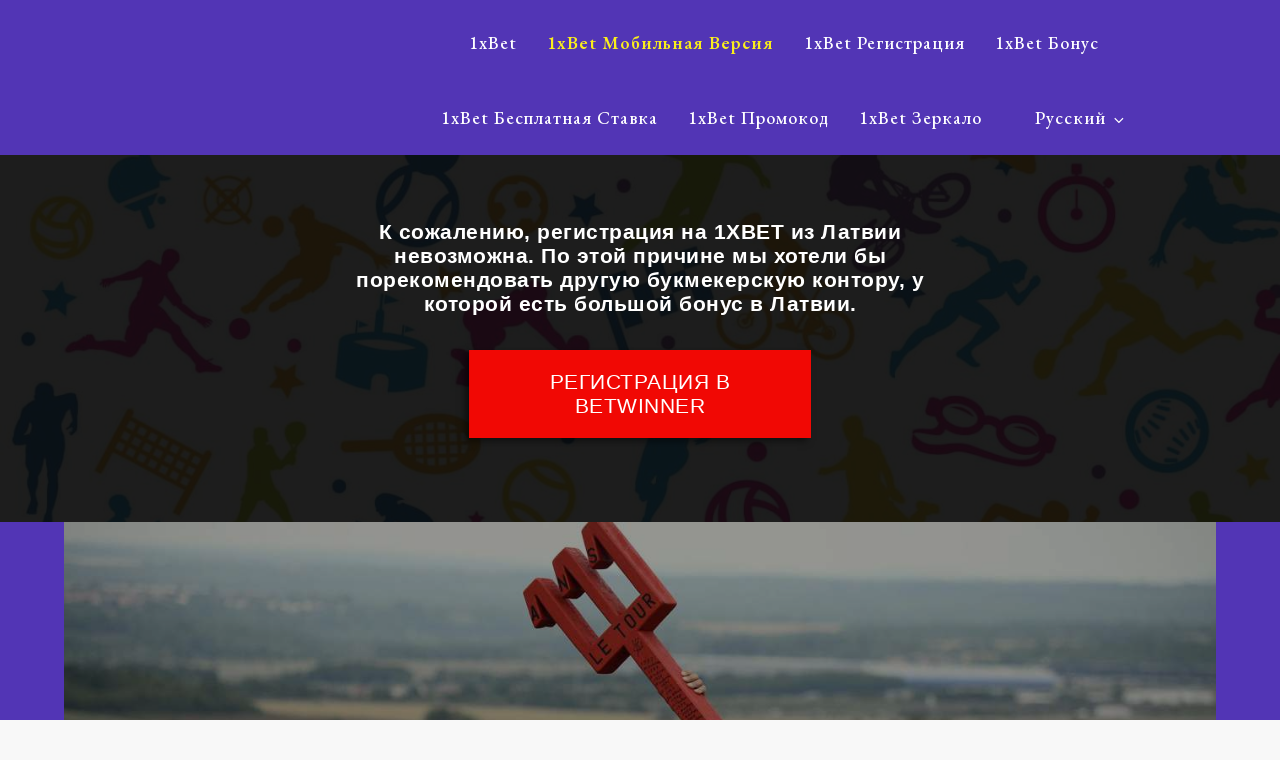

--- FILE ---
content_type: text/html; charset=UTF-8
request_url: https://1xbet-bonus-lv.net/ru/1xbet-prilozhenie-delajte-stavki-so-smartfona-ili-plansheta/
body_size: 61713
content:
<!DOCTYPE html><html lang="ru-RU"><head><meta charset="UTF-8"><meta name="viewport" content="width=device-width, initial-scale=1, maximum-scale=1"><script data-cfasync="false" id="ao_optimized_gfonts_config" type="text/javascript">WebFontConfig={google:{families:["EB Garamond:200,300,400,500,600,700:latin,latin-ext","Open Sans:200,300,400,500,600,700:latin,latin-ext"] },classes:false, events:false, timeout:1500};</script><link rel="profile" href="https://gmpg.org/xfn/11"><style type="text/css" media="all">body{--wp--preset--color--black:#000;--wp--preset--color--cyan-bluish-gray:#abb8c3;--wp--preset--color--white:#fff;--wp--preset--color--pale-pink:#f78da7;--wp--preset--color--vivid-red:#cf2e2e;--wp--preset--color--luminous-vivid-orange:#ff6900;--wp--preset--color--luminous-vivid-amber:#fcb900;--wp--preset--color--light-green-cyan:#7bdcb5;--wp--preset--color--vivid-green-cyan:#00d084;--wp--preset--color--pale-cyan-blue:#8ed1fc;--wp--preset--color--vivid-cyan-blue:#0693e3;--wp--preset--color--vivid-purple:#9b51e0;--wp--preset--color--vulcan:#101522;--wp--preset--color--coral-tree:#a5695b;--wp--preset--color--william:#3d626c;--wp--preset--gradient--vivid-cyan-blue-to-vivid-purple:linear-gradient(135deg,rgba(6,147,227,1) 0%,#9b51e0 100%);--wp--preset--gradient--light-green-cyan-to-vivid-green-cyan:linear-gradient(135deg,#7adcb4 0%,#00d082 100%);--wp--preset--gradient--luminous-vivid-amber-to-luminous-vivid-orange:linear-gradient(135deg,rgba(252,185,0,1) 0%,rgba(255,105,0,1) 100%);--wp--preset--gradient--luminous-vivid-orange-to-vivid-red:linear-gradient(135deg,rgba(255,105,0,1) 0%,#cf2e2e 100%);--wp--preset--gradient--very-light-gray-to-cyan-bluish-gray:linear-gradient(135deg,#eee 0%,#a9b8c3 100%);--wp--preset--gradient--cool-to-warm-spectrum:linear-gradient(135deg,#4aeadc 0%,#9778d1 20%,#cf2aba 40%,#ee2c82 60%,#fb6962 80%,#fef84c 100%);--wp--preset--gradient--blush-light-purple:linear-gradient(135deg,#ffceec 0%,#9896f0 100%);--wp--preset--gradient--blush-bordeaux:linear-gradient(135deg,#fecda5 0%,#fe2d2d 50%,#6b003e 100%);--wp--preset--gradient--luminous-dusk:linear-gradient(135deg,#ffcb70 0%,#c751c0 50%,#4158d0 100%);--wp--preset--gradient--pale-ocean:linear-gradient(135deg,#fff5cb 0%,#b6e3d4 50%,#33a7b5 100%);--wp--preset--gradient--electric-grass:linear-gradient(135deg,#caf880 0%,#71ce7e 100%);--wp--preset--gradient--midnight:linear-gradient(135deg,#020381 0%,#2874fc 100%);--wp--preset--duotone--dark-grayscale:url('#wp-duotone-dark-grayscale');--wp--preset--duotone--grayscale:url('#wp-duotone-grayscale');--wp--preset--duotone--purple-yellow:url('#wp-duotone-purple-yellow');--wp--preset--duotone--blue-red:url('#wp-duotone-blue-red');--wp--preset--duotone--midnight:url('#wp-duotone-midnight');--wp--preset--duotone--magenta-yellow:url('#wp-duotone-magenta-yellow');--wp--preset--duotone--purple-green:url('#wp-duotone-purple-green');--wp--preset--duotone--blue-orange:url('#wp-duotone-blue-orange');--wp--preset--font-size--small:12px;--wp--preset--font-size--medium:20px;--wp--preset--font-size--large:36px;--wp--preset--font-size--x-large:42px;--wp--preset--font-size--regular:16px;--wp--preset--font-size--larger:36px;--wp--preset--font-size--huge:48px}.has-black-color{color:var(--wp--preset--color--black) !important}.has-cyan-bluish-gray-color{color:var(--wp--preset--color--cyan-bluish-gray) !important}.has-white-color{color:var(--wp--preset--color--white) !important}.has-pale-pink-color{color:var(--wp--preset--color--pale-pink) !important}.has-vivid-red-color{color:var(--wp--preset--color--vivid-red) !important}.has-luminous-vivid-orange-color{color:var(--wp--preset--color--luminous-vivid-orange) !important}.has-luminous-vivid-amber-color{color:var(--wp--preset--color--luminous-vivid-amber) !important}.has-light-green-cyan-color{color:var(--wp--preset--color--light-green-cyan) !important}.has-vivid-green-cyan-color{color:var(--wp--preset--color--vivid-green-cyan) !important}.has-pale-cyan-blue-color{color:var(--wp--preset--color--pale-cyan-blue) !important}.has-vivid-cyan-blue-color{color:var(--wp--preset--color--vivid-cyan-blue) !important}.has-vivid-purple-color{color:var(--wp--preset--color--vivid-purple) !important}.has-black-background-color{background-color:var(--wp--preset--color--black) !important}.has-cyan-bluish-gray-background-color{background-color:var(--wp--preset--color--cyan-bluish-gray) !important}.has-white-background-color{background-color:var(--wp--preset--color--white) !important}.has-pale-pink-background-color{background-color:var(--wp--preset--color--pale-pink) !important}.has-vivid-red-background-color{background-color:var(--wp--preset--color--vivid-red) !important}.has-luminous-vivid-orange-background-color{background-color:var(--wp--preset--color--luminous-vivid-orange) !important}.has-luminous-vivid-amber-background-color{background-color:var(--wp--preset--color--luminous-vivid-amber) !important}.has-light-green-cyan-background-color{background-color:var(--wp--preset--color--light-green-cyan) !important}.has-vivid-green-cyan-background-color{background-color:var(--wp--preset--color--vivid-green-cyan) !important}.has-pale-cyan-blue-background-color{background-color:var(--wp--preset--color--pale-cyan-blue) !important}.has-vivid-cyan-blue-background-color{background-color:var(--wp--preset--color--vivid-cyan-blue) !important}.has-vivid-purple-background-color{background-color:var(--wp--preset--color--vivid-purple) !important}.has-black-border-color{border-color:var(--wp--preset--color--black) !important}.has-cyan-bluish-gray-border-color{border-color:var(--wp--preset--color--cyan-bluish-gray) !important}.has-white-border-color{border-color:var(--wp--preset--color--white) !important}.has-pale-pink-border-color{border-color:var(--wp--preset--color--pale-pink) !important}.has-vivid-red-border-color{border-color:var(--wp--preset--color--vivid-red) !important}.has-luminous-vivid-orange-border-color{border-color:var(--wp--preset--color--luminous-vivid-orange) !important}.has-luminous-vivid-amber-border-color{border-color:var(--wp--preset--color--luminous-vivid-amber) !important}.has-light-green-cyan-border-color{border-color:var(--wp--preset--color--light-green-cyan) !important}.has-vivid-green-cyan-border-color{border-color:var(--wp--preset--color--vivid-green-cyan) !important}.has-pale-cyan-blue-border-color{border-color:var(--wp--preset--color--pale-cyan-blue) !important}.has-vivid-cyan-blue-border-color{border-color:var(--wp--preset--color--vivid-cyan-blue) !important}.has-vivid-purple-border-color{border-color:var(--wp--preset--color--vivid-purple) !important}.has-vivid-cyan-blue-to-vivid-purple-gradient-background{background:var(--wp--preset--gradient--vivid-cyan-blue-to-vivid-purple) !important}.has-light-green-cyan-to-vivid-green-cyan-gradient-background{background:var(--wp--preset--gradient--light-green-cyan-to-vivid-green-cyan) !important}.has-luminous-vivid-amber-to-luminous-vivid-orange-gradient-background{background:var(--wp--preset--gradient--luminous-vivid-amber-to-luminous-vivid-orange) !important}.has-luminous-vivid-orange-to-vivid-red-gradient-background{background:var(--wp--preset--gradient--luminous-vivid-orange-to-vivid-red) !important}.has-very-light-gray-to-cyan-bluish-gray-gradient-background{background:var(--wp--preset--gradient--very-light-gray-to-cyan-bluish-gray) !important}.has-cool-to-warm-spectrum-gradient-background{background:var(--wp--preset--gradient--cool-to-warm-spectrum) !important}.has-blush-light-purple-gradient-background{background:var(--wp--preset--gradient--blush-light-purple) !important}.has-blush-bordeaux-gradient-background{background:var(--wp--preset--gradient--blush-bordeaux) !important}.has-luminous-dusk-gradient-background{background:var(--wp--preset--gradient--luminous-dusk) !important}.has-pale-ocean-gradient-background{background:var(--wp--preset--gradient--pale-ocean) !important}.has-electric-grass-gradient-background{background:var(--wp--preset--gradient--electric-grass) !important}.has-midnight-gradient-background{background:var(--wp--preset--gradient--midnight) !important}.has-small-font-size{font-size:var(--wp--preset--font-size--small) !important}.has-medium-font-size{font-size:var(--wp--preset--font-size--medium) !important}.has-large-font-size{font-size:var(--wp--preset--font-size--large) !important}.has-x-large-font-size{font-size:var(--wp--preset--font-size--x-large) !important}
.kk-star-ratings{display:-webkit-inline-box !important;display:-webkit-inline-flex !important;display:-ms-inline-flexbox !important;display:inline-flex !important;-webkit-box-align:center;-webkit-align-items:center;-ms-flex-align:center;align-items:center;vertical-align:text-top}.kk-star-ratings.kksr-valign-top{margin-bottom:2rem;display:-webkit-box !important;display:-webkit-flex !important;display:-ms-flexbox !important;display:flex !important}.kk-star-ratings.kksr-valign-bottom{margin-top:2rem;display:-webkit-box !important;display:-webkit-flex !important;display:-ms-flexbox !important;display:flex !important}.kk-star-ratings.kksr-align-left{-webkit-box-pack:flex-start;-webkit-justify-content:flex-start;-ms-flex-pack:flex-start;justify-content:flex-start}.kk-star-ratings.kksr-align-center{-webkit-box-pack:center;-webkit-justify-content:center;-ms-flex-pack:center;justify-content:center}.kk-star-ratings.kksr-align-right{-webkit-box-pack:flex-end;-webkit-justify-content:flex-end;-ms-flex-pack:flex-end;justify-content:flex-end}.kk-star-ratings .kksr-muted{opacity:.5}.kk-star-ratings .kksr-stars{position:relative}.kk-star-ratings .kksr-stars .kksr-stars-active,.kk-star-ratings .kksr-stars .kksr-stars-inactive{display:flex}.kk-star-ratings .kksr-stars .kksr-stars-active{overflow:hidden;position:absolute;top:0;left:0}.kk-star-ratings .kksr-stars .kksr-star{cursor:pointer;margin-right:0}.kk-star-ratings.kksr-disabled .kksr-stars .kksr-star{cursor:default}.kk-star-ratings .kksr-stars .kksr-star .kksr-icon{transition:.3s all}.kk-star-ratings:not(.kksr-disabled) .kksr-stars:hover .kksr-stars-active{width:0 !important}.kk-star-ratings .kksr-stars .kksr-star .kksr-icon,.kk-star-ratings:not(.kksr-disabled) .kksr-stars .kksr-star:hover~.kksr-star .kksr-icon{background-image:url(//1xbet-bonus-lv.net/wp-content/plugins/kk-star-ratings/public/css/../svg/inactive.svg)}.kk-star-ratings .kksr-stars .kksr-stars-active .kksr-star .kksr-icon{background-image:url(//1xbet-bonus-lv.net/wp-content/plugins/kk-star-ratings/public/css/../svg/active.svg)}.kk-star-ratings.kksr-disabled .kksr-stars .kksr-stars-active .kksr-star .kksr-icon,.kk-star-ratings:not(.kksr-disabled) .kksr-stars:hover .kksr-star .kksr-icon{background-image:url(//1xbet-bonus-lv.net/wp-content/plugins/kk-star-ratings/public/css/../svg/selected.svg)}.kk-star-ratings .kksr-legend{margin-left:.75rem;margin-right:.75rem;font-size:90%;opacity:.8;line-height:1}[dir=rtl] .kk-star-ratings .kksr-stars .kksr-stars-active{left:auto;right:0}[dir=rtl] .kk-star-ratings .kksr-stars .kksr-star{margin-left:0;margin-right:0}
.kk-star-ratings .kksr-stars .kksr-star{margin-right:4px}[dir=rtl] .kk-star-ratings .kksr-stars .kksr-star{margin-left:4px;margin-right:0}
.wpml-ls-menu-item .wpml-ls-flag{display:inline;vertical-align:baseline;width:18px;height:12px}.wpml-ls-menu-item .wpml-ls-flag+span{margin-left:.3em}.rtl .wpml-ls-menu-item .wpml-ls-flag+span{margin-left:0;margin-right:.3em}
.slick-slider{position:relative;display:block;box-sizing:border-box;-webkit-user-select:none;-moz-user-select:none;-ms-user-select:none;user-select:none;-webkit-touch-callout:none;-khtml-user-select:none;-ms-touch-action:pan-y;touch-action:pan-y;-webkit-tap-highlight-color:transparent}.slick-list{position:relative;display:block;overflow:hidden;margin:0;padding:0}.slick-list:focus{outline:0}.slick-list.dragging{cursor:pointer;cursor:hand}.slick-slider .slick-list,.slick-slider .slick-track{-webkit-transform:translate3d(0,0,0);-moz-transform:translate3d(0,0,0);-ms-transform:translate3d(0,0,0);-o-transform:translate3d(0,0,0);transform:translate3d(0,0,0)}.slick-track{position:relative;top:0;left:0;display:block}.slick-track:after,.slick-track:before{display:table;content:''}.slick-track:after{clear:both}.slick-loading .slick-track{visibility:hidden}.slick-slide{display:none;float:left;height:100%;min-height:1px}[dir=rtl] .slick-slide{float:right}.slick-slide.slick-loading img{display:none}.slick-slide.dragging img{pointer-events:none}.slick-initialized .slick-slide{display:block}.slick-loading .slick-slide{visibility:hidden}.slick-vertical .slick-slide{display:block;height:auto;border:1px solid transparent}.slick-arrow.slick-hidden{display:none}
@charset 'UTF-8';.slick-loading .slick-list{background:#fff url(//1xbet-bonus-lv.net/wp-content/themes/corpobrand/assets/css/../uploads/ajax-loader.gif) center center no-repeat}@font-face{font-family:slick;font-weight:400;font-style:normal;src:url(//1xbet-bonus-lv.net/wp-content/themes/corpobrand/assets/css/../fonts/slick.eot);src:url(//1xbet-bonus-lv.net/wp-content/themes/corpobrand/assets/css/../fonts/slick.eot?#iefix) format('embedded-opentype'),url(//1xbet-bonus-lv.net/wp-content/themes/corpobrand/assets/css/../fonts/slick.woff) format('woff'),url(//1xbet-bonus-lv.net/wp-content/themes/corpobrand/assets/css/../fonts/slick.ttf) format('truetype'),url(//1xbet-bonus-lv.net/wp-content/themes/corpobrand/assets/css/../fonts/slick.svg#slick) format('svg')}.slick-next,.slick-prev{font-size:0;line-height:0;position:absolute;top:50%;display:block;width:20px;height:20px;padding:0;-webkit-transform:translate(0,-50%);-ms-transform:translate(0,-50%);transform:translate(0,-50%);cursor:pointer;color:transparent;border:none;outline:0;background:0 0}.slick-next:focus,.slick-next:hover,.slick-prev:focus,.slick-prev:hover{color:transparent;outline:0;background:0 0}.slick-next:focus:before,.slick-next:hover:before,.slick-prev:focus:before,.slick-prev:hover:before{opacity:1}.slick-next.slick-disabled:before,.slick-prev.slick-disabled:before{opacity:.25}.slick-next:before,.slick-prev:before{font-family:slick;font-size:20px;line-height:1;opacity:.75;color:#fff;-webkit-font-smoothing:antialiased;-moz-osx-font-smoothing:grayscale}.slick-prev{left:-25px}[dir=rtl] .slick-prev{right:-25px;left:auto}.slick-prev:before{content:'←'}[dir=rtl] .slick-prev:before{content:'→'}.slick-next{right:-25px}[dir=rtl] .slick-next{right:auto;left:-25px}.slick-next:before{content:'→'}[dir=rtl] .slick-next:before{content:'←'}.slick-dotted.slick-slider{margin-bottom:30px}.slick-dots{position:absolute;bottom:-25px;display:block;width:100%;padding:0;margin:0;list-style:none;text-align:center}.slick-dots li{position:relative;display:inline-block;width:20px;height:20px;margin:0 5px;padding:0;cursor:pointer}.slick-dots li button{font-size:0;line-height:0;display:block;width:20px;height:20px;padding:5px;cursor:pointer;color:transparent;border:0;outline:0;background:0 0}.slick-dots li button:focus,.slick-dots li button:hover{outline:0}.slick-dots li button:focus:before,.slick-dots li button:hover:before{opacity:1}.slick-dots li button:before{font-family:slick;font-size:6px;line-height:20px;position:absolute;top:0;left:0;width:20px;height:20px;content:'•';text-align:center;opacity:.25;color:#000;-webkit-font-smoothing:antialiased;-moz-osx-font-smoothing:grayscale}.slick-dots li.slick-active button:before{opacity:.75;color:#000}
/*!
 *  Font Awesome 4.7.0 by @davegandy - http://fontawesome.io - @fontawesome
 *  License - http://fontawesome.io/license (Font: SIL OFL 1.1, CSS: MIT License)
 */@font-face{font-family:FontAwesome;src:url(//1xbet-bonus-lv.net/wp-content/themes/corpobrand/assets/css/../fonts/fontawesome-webfont.eot?v=4.7.0);src:url(//1xbet-bonus-lv.net/wp-content/themes/corpobrand/assets/css/../fonts/fontawesome-webfont.eot?#iefix&v=4.7.0) format('embedded-opentype'),url(//1xbet-bonus-lv.net/wp-content/themes/corpobrand/assets/css/../fonts/fontawesome-webfont.woff2?v=4.7.0) format('woff2'),url(//1xbet-bonus-lv.net/wp-content/themes/corpobrand/assets/css/../fonts/fontawesome-webfont.woff?v=4.7.0) format('woff'),url(//1xbet-bonus-lv.net/wp-content/themes/corpobrand/assets/css/../fonts/fontawesome-webfont.ttf?v=4.7.0) format('truetype'),url(//1xbet-bonus-lv.net/wp-content/themes/corpobrand/assets/css/../fonts/fontawesome-webfont.svg?v=4.7.0#fontawesomeregular) format('svg');font-weight:400;font-style:normal}.fa{display:inline-block;font:normal normal normal 14px/1 FontAwesome;font-size:inherit;text-rendering:auto;-webkit-font-smoothing:antialiased;-moz-osx-font-smoothing:grayscale}.fa-lg{font-size:1.33333333em;line-height:.75em;vertical-align:-15%}.fa-2x{font-size:2em}.fa-3x{font-size:3em}.fa-4x{font-size:4em}.fa-5x{font-size:5em}.fa-fw{width:1.28571429em;text-align:center}.fa-ul{padding-left:0;margin-left:2.14285714em;list-style-type:none}.fa-ul>li{position:relative}.fa-li{position:absolute;left:-2.14285714em;width:2.14285714em;top:.14285714em;text-align:center}.fa-li.fa-lg{left:-1.85714286em}.fa-border{padding:.2em .25em .15em;border:solid .08em #eee;border-radius:.1em}.fa-pull-left{float:left}.fa-pull-right{float:right}.fa.fa-pull-left{margin-right:.3em}.fa.fa-pull-right{margin-left:.3em}.pull-right{float:right}.pull-left{float:left}.fa.pull-left{margin-right:.3em}.fa.pull-right{margin-left:.3em}.fa-spin{-webkit-animation:fa-spin 2s infinite linear;animation:fa-spin 2s infinite linear}.fa-pulse{-webkit-animation:fa-spin 1s infinite steps(8);animation:fa-spin 1s infinite steps(8)}@-webkit-keyframes fa-spin{0%{-webkit-transform:rotate(0);transform:rotate(0)}100%{-webkit-transform:rotate(359deg);transform:rotate(359deg)}}@keyframes fa-spin{0%{-webkit-transform:rotate(0);transform:rotate(0)}100%{-webkit-transform:rotate(359deg);transform:rotate(359deg)}}.fa-rotate-90{-webkit-transform:rotate(90deg);-ms-transform:rotate(90deg);transform:rotate(90deg)}.fa-rotate-180{-webkit-transform:rotate(180deg);-ms-transform:rotate(180deg);transform:rotate(180deg)}.fa-rotate-270{-webkit-transform:rotate(270deg);-ms-transform:rotate(270deg);transform:rotate(270deg)}.fa-flip-horizontal{-webkit-transform:scale(-1,1);-ms-transform:scale(-1,1);transform:scale(-1,1)}.fa-flip-vertical{-webkit-transform:scale(1,-1);-ms-transform:scale(1,-1);transform:scale(1,-1)}:root .fa-flip-horizontal,:root .fa-flip-vertical,:root .fa-rotate-180,:root .fa-rotate-270,:root .fa-rotate-90{filter:none}.fa-stack{position:relative;display:inline-block;width:2em;height:2em;line-height:2em;vertical-align:middle}.fa-stack-1x,.fa-stack-2x{position:absolute;left:0;width:100%;text-align:center}.fa-stack-1x{line-height:inherit}.fa-stack-2x{font-size:2em}.fa-inverse{color:#fff}.fa-glass:before{content:"\f000"}.fa-music:before{content:"\f001"}.fa-search:before{content:"\f002"}.fa-envelope-o:before{content:"\f003"}.fa-heart:before{content:"\f004"}.fa-star:before{content:"\f005"}.fa-star-o:before{content:"\f006"}.fa-user:before{content:"\f007"}.fa-film:before{content:"\f008"}.fa-th-large:before{content:"\f009"}.fa-th:before{content:"\f00a"}.fa-th-list:before{content:"\f00b"}.fa-check:before{content:"\f00c"}.fa-close:before,.fa-remove:before,.fa-times:before{content:"\f00d"}.fa-search-plus:before{content:"\f00e"}.fa-search-minus:before{content:"\f010"}.fa-power-off:before{content:"\f011"}.fa-signal:before{content:"\f012"}.fa-cog:before,.fa-gear:before{content:"\f013"}.fa-trash-o:before{content:"\f014"}.fa-home:before{content:"\f015"}.fa-file-o:before{content:"\f016"}.fa-clock-o:before{content:"\f017"}.fa-road:before{content:"\f018"}.fa-download:before{content:"\f019"}.fa-arrow-circle-o-down:before{content:"\f01a"}.fa-arrow-circle-o-up:before{content:"\f01b"}.fa-inbox:before{content:"\f01c"}.fa-play-circle-o:before{content:"\f01d"}.fa-repeat:before,.fa-rotate-right:before{content:"\f01e"}.fa-refresh:before{content:"\f021"}.fa-list-alt:before{content:"\f022"}.fa-lock:before{content:"\f023"}.fa-flag:before{content:"\f024"}.fa-headphones:before{content:"\f025"}.fa-volume-off:before{content:"\f026"}.fa-volume-down:before{content:"\f027"}.fa-volume-up:before{content:"\f028"}.fa-qrcode:before{content:"\f029"}.fa-barcode:before{content:"\f02a"}.fa-tag:before{content:"\f02b"}.fa-tags:before{content:"\f02c"}.fa-book:before{content:"\f02d"}.fa-bookmark:before{content:"\f02e"}.fa-print:before{content:"\f02f"}.fa-camera:before{content:"\f030"}.fa-font:before{content:"\f031"}.fa-bold:before{content:"\f032"}.fa-italic:before{content:"\f033"}.fa-text-height:before{content:"\f034"}.fa-text-width:before{content:"\f035"}.fa-align-left:before{content:"\f036"}.fa-align-center:before{content:"\f037"}.fa-align-right:before{content:"\f038"}.fa-align-justify:before{content:"\f039"}.fa-list:before{content:"\f03a"}.fa-dedent:before,.fa-outdent:before{content:"\f03b"}.fa-indent:before{content:"\f03c"}.fa-video-camera:before{content:"\f03d"}.fa-image:before,.fa-photo:before,.fa-picture-o:before{content:"\f03e"}.fa-pencil:before{content:"\f040"}.fa-map-marker:before{content:"\f041"}.fa-adjust:before{content:"\f042"}.fa-tint:before{content:"\f043"}.fa-edit:before,.fa-pencil-square-o:before{content:"\f044"}.fa-share-square-o:before{content:"\f045"}.fa-check-square-o:before{content:"\f046"}.fa-arrows:before{content:"\f047"}.fa-step-backward:before{content:"\f048"}.fa-fast-backward:before{content:"\f049"}.fa-backward:before{content:"\f04a"}.fa-play:before{content:"\f04b"}.fa-pause:before{content:"\f04c"}.fa-stop:before{content:"\f04d"}.fa-forward:before{content:"\f04e"}.fa-fast-forward:before{content:"\f050"}.fa-step-forward:before{content:"\f051"}.fa-eject:before{content:"\f052"}.fa-chevron-left:before{content:"\f053"}.fa-chevron-right:before{content:"\f054"}.fa-plus-circle:before{content:"\f055"}.fa-minus-circle:before{content:"\f056"}.fa-times-circle:before{content:"\f057"}.fa-check-circle:before{content:"\f058"}.fa-question-circle:before{content:"\f059"}.fa-info-circle:before{content:"\f05a"}.fa-crosshairs:before{content:"\f05b"}.fa-times-circle-o:before{content:"\f05c"}.fa-check-circle-o:before{content:"\f05d"}.fa-ban:before{content:"\f05e"}.fa-arrow-left:before{content:"\f060"}.fa-arrow-right:before{content:"\f061"}.fa-arrow-up:before{content:"\f062"}.fa-arrow-down:before{content:"\f063"}.fa-mail-forward:before,.fa-share:before{content:"\f064"}.fa-expand:before{content:"\f065"}.fa-compress:before{content:"\f066"}.fa-plus:before{content:"\f067"}.fa-minus:before{content:"\f068"}.fa-asterisk:before{content:"\f069"}.fa-exclamation-circle:before{content:"\f06a"}.fa-gift:before{content:"\f06b"}.fa-leaf:before{content:"\f06c"}.fa-fire:before{content:"\f06d"}.fa-eye:before{content:"\f06e"}.fa-eye-slash:before{content:"\f070"}.fa-exclamation-triangle:before,.fa-warning:before{content:"\f071"}.fa-plane:before{content:"\f072"}.fa-calendar:before{content:"\f073"}.fa-random:before{content:"\f074"}.fa-comment:before{content:"\f075"}.fa-magnet:before{content:"\f076"}.fa-chevron-up:before{content:"\f077"}.fa-chevron-down:before{content:"\f078"}.fa-retweet:before{content:"\f079"}.fa-shopping-cart:before{content:"\f07a"}.fa-folder:before{content:"\f07b"}.fa-folder-open:before{content:"\f07c"}.fa-arrows-v:before{content:"\f07d"}.fa-arrows-h:before{content:"\f07e"}.fa-bar-chart-o:before,.fa-bar-chart:before{content:"\f080"}.fa-twitter-square:before{content:"\f081"}.fa-facebook-square:before{content:"\f082"}.fa-camera-retro:before{content:"\f083"}.fa-key:before{content:"\f084"}.fa-cogs:before,.fa-gears:before{content:"\f085"}.fa-comments:before{content:"\f086"}.fa-thumbs-o-up:before{content:"\f087"}.fa-thumbs-o-down:before{content:"\f088"}.fa-star-half:before{content:"\f089"}.fa-heart-o:before{content:"\f08a"}.fa-sign-out:before{content:"\f08b"}.fa-linkedin-square:before{content:"\f08c"}.fa-thumb-tack:before{content:"\f08d"}.fa-external-link:before{content:"\f08e"}.fa-sign-in:before{content:"\f090"}.fa-trophy:before{content:"\f091"}.fa-github-square:before{content:"\f092"}.fa-upload:before{content:"\f093"}.fa-lemon-o:before{content:"\f094"}.fa-phone:before{content:"\f095"}.fa-square-o:before{content:"\f096"}.fa-bookmark-o:before{content:"\f097"}.fa-phone-square:before{content:"\f098"}.fa-twitter:before{content:"\f099"}.fa-facebook-f:before,.fa-facebook:before{content:"\f09a"}.fa-github:before{content:"\f09b"}.fa-unlock:before{content:"\f09c"}.fa-credit-card:before{content:"\f09d"}.fa-feed:before,.fa-rss:before{content:"\f09e"}.fa-hdd-o:before{content:"\f0a0"}.fa-bullhorn:before{content:"\f0a1"}.fa-bell:before{content:"\f0f3"}.fa-certificate:before{content:"\f0a3"}.fa-hand-o-right:before{content:"\f0a4"}.fa-hand-o-left:before{content:"\f0a5"}.fa-hand-o-up:before{content:"\f0a6"}.fa-hand-o-down:before{content:"\f0a7"}.fa-arrow-circle-left:before{content:"\f0a8"}.fa-arrow-circle-right:before{content:"\f0a9"}.fa-arrow-circle-up:before{content:"\f0aa"}.fa-arrow-circle-down:before{content:"\f0ab"}.fa-globe:before{content:"\f0ac"}.fa-wrench:before{content:"\f0ad"}.fa-tasks:before{content:"\f0ae"}.fa-filter:before{content:"\f0b0"}.fa-briefcase:before{content:"\f0b1"}.fa-arrows-alt:before{content:"\f0b2"}.fa-group:before,.fa-users:before{content:"\f0c0"}.fa-chain:before,.fa-link:before{content:"\f0c1"}.fa-cloud:before{content:"\f0c2"}.fa-flask:before{content:"\f0c3"}.fa-cut:before,.fa-scissors:before{content:"\f0c4"}.fa-copy:before,.fa-files-o:before{content:"\f0c5"}.fa-paperclip:before{content:"\f0c6"}.fa-floppy-o:before,.fa-save:before{content:"\f0c7"}.fa-square:before{content:"\f0c8"}.fa-bars:before,.fa-navicon:before,.fa-reorder:before{content:"\f0c9"}.fa-list-ul:before{content:"\f0ca"}.fa-list-ol:before{content:"\f0cb"}.fa-strikethrough:before{content:"\f0cc"}.fa-underline:before{content:"\f0cd"}.fa-table:before{content:"\f0ce"}.fa-magic:before{content:"\f0d0"}.fa-truck:before{content:"\f0d1"}.fa-pinterest:before{content:"\f0d2"}.fa-pinterest-square:before{content:"\f0d3"}.fa-google-plus-square:before{content:"\f0d4"}.fa-google-plus:before{content:"\f0d5"}.fa-money:before{content:"\f0d6"}.fa-caret-down:before{content:"\f0d7"}.fa-caret-up:before{content:"\f0d8"}.fa-caret-left:before{content:"\f0d9"}.fa-caret-right:before{content:"\f0da"}.fa-columns:before{content:"\f0db"}.fa-sort:before,.fa-unsorted:before{content:"\f0dc"}.fa-sort-desc:before,.fa-sort-down:before{content:"\f0dd"}.fa-sort-asc:before,.fa-sort-up:before{content:"\f0de"}.fa-envelope:before{content:"\f0e0"}.fa-linkedin:before{content:"\f0e1"}.fa-rotate-left:before,.fa-undo:before{content:"\f0e2"}.fa-gavel:before,.fa-legal:before{content:"\f0e3"}.fa-dashboard:before,.fa-tachometer:before{content:"\f0e4"}.fa-comment-o:before{content:"\f0e5"}.fa-comments-o:before{content:"\f0e6"}.fa-bolt:before,.fa-flash:before{content:"\f0e7"}.fa-sitemap:before{content:"\f0e8"}.fa-umbrella:before{content:"\f0e9"}.fa-clipboard:before,.fa-paste:before{content:"\f0ea"}.fa-lightbulb-o:before{content:"\f0eb"}.fa-exchange:before{content:"\f0ec"}.fa-cloud-download:before{content:"\f0ed"}.fa-cloud-upload:before{content:"\f0ee"}.fa-user-md:before{content:"\f0f0"}.fa-stethoscope:before{content:"\f0f1"}.fa-suitcase:before{content:"\f0f2"}.fa-bell-o:before{content:"\f0a2"}.fa-coffee:before{content:"\f0f4"}.fa-cutlery:before{content:"\f0f5"}.fa-file-text-o:before{content:"\f0f6"}.fa-building-o:before{content:"\f0f7"}.fa-hospital-o:before{content:"\f0f8"}.fa-ambulance:before{content:"\f0f9"}.fa-medkit:before{content:"\f0fa"}.fa-fighter-jet:before{content:"\f0fb"}.fa-beer:before{content:"\f0fc"}.fa-h-square:before{content:"\f0fd"}.fa-plus-square:before{content:"\f0fe"}.fa-angle-double-left:before{content:"\f100"}.fa-angle-double-right:before{content:"\f101"}.fa-angle-double-up:before{content:"\f102"}.fa-angle-double-down:before{content:"\f103"}.fa-angle-left:before{content:"\f104"}.fa-angle-right:before{content:"\f105"}.fa-angle-up:before{content:"\f106"}.fa-angle-down:before{content:"\f107"}.fa-desktop:before{content:"\f108"}.fa-laptop:before{content:"\f109"}.fa-tablet:before{content:"\f10a"}.fa-mobile-phone:before,.fa-mobile:before{content:"\f10b"}.fa-circle-o:before{content:"\f10c"}.fa-quote-left:before{content:"\f10d"}.fa-quote-right:before{content:"\f10e"}.fa-spinner:before{content:"\f110"}.fa-circle:before{content:"\f111"}.fa-mail-reply:before,.fa-reply:before{content:"\f112"}.fa-github-alt:before{content:"\f113"}.fa-folder-o:before{content:"\f114"}.fa-folder-open-o:before{content:"\f115"}.fa-smile-o:before{content:"\f118"}.fa-frown-o:before{content:"\f119"}.fa-meh-o:before{content:"\f11a"}.fa-gamepad:before{content:"\f11b"}.fa-keyboard-o:before{content:"\f11c"}.fa-flag-o:before{content:"\f11d"}.fa-flag-checkered:before{content:"\f11e"}.fa-terminal:before{content:"\f120"}.fa-code:before{content:"\f121"}.fa-mail-reply-all:before,.fa-reply-all:before{content:"\f122"}.fa-star-half-empty:before,.fa-star-half-full:before,.fa-star-half-o:before{content:"\f123"}.fa-location-arrow:before{content:"\f124"}.fa-crop:before{content:"\f125"}.fa-code-fork:before{content:"\f126"}.fa-chain-broken:before,.fa-unlink:before{content:"\f127"}.fa-question:before{content:"\f128"}.fa-info:before{content:"\f129"}.fa-exclamation:before{content:"\f12a"}.fa-superscript:before{content:"\f12b"}.fa-subscript:before{content:"\f12c"}.fa-eraser:before{content:"\f12d"}.fa-puzzle-piece:before{content:"\f12e"}.fa-microphone:before{content:"\f130"}.fa-microphone-slash:before{content:"\f131"}.fa-shield:before{content:"\f132"}.fa-calendar-o:before{content:"\f133"}.fa-fire-extinguisher:before{content:"\f134"}.fa-rocket:before{content:"\f135"}.fa-maxcdn:before{content:"\f136"}.fa-chevron-circle-left:before{content:"\f137"}.fa-chevron-circle-right:before{content:"\f138"}.fa-chevron-circle-up:before{content:"\f139"}.fa-chevron-circle-down:before{content:"\f13a"}.fa-html5:before{content:"\f13b"}.fa-css3:before{content:"\f13c"}.fa-anchor:before{content:"\f13d"}.fa-unlock-alt:before{content:"\f13e"}.fa-bullseye:before{content:"\f140"}.fa-ellipsis-h:before{content:"\f141"}.fa-ellipsis-v:before{content:"\f142"}.fa-rss-square:before{content:"\f143"}.fa-play-circle:before{content:"\f144"}.fa-ticket:before{content:"\f145"}.fa-minus-square:before{content:"\f146"}.fa-minus-square-o:before{content:"\f147"}.fa-level-up:before{content:"\f148"}.fa-level-down:before{content:"\f149"}.fa-check-square:before{content:"\f14a"}.fa-pencil-square:before{content:"\f14b"}.fa-external-link-square:before{content:"\f14c"}.fa-share-square:before{content:"\f14d"}.fa-compass:before{content:"\f14e"}.fa-caret-square-o-down:before,.fa-toggle-down:before{content:"\f150"}.fa-caret-square-o-up:before,.fa-toggle-up:before{content:"\f151"}.fa-caret-square-o-right:before,.fa-toggle-right:before{content:"\f152"}.fa-eur:before,.fa-euro:before{content:"\f153"}.fa-gbp:before{content:"\f154"}.fa-dollar:before,.fa-usd:before{content:"\f155"}.fa-inr:before,.fa-rupee:before{content:"\f156"}.fa-cny:before,.fa-jpy:before,.fa-rmb:before,.fa-yen:before{content:"\f157"}.fa-rouble:before,.fa-rub:before,.fa-ruble:before{content:"\f158"}.fa-krw:before,.fa-won:before{content:"\f159"}.fa-bitcoin:before,.fa-btc:before{content:"\f15a"}.fa-file:before{content:"\f15b"}.fa-file-text:before{content:"\f15c"}.fa-sort-alpha-asc:before{content:"\f15d"}.fa-sort-alpha-desc:before{content:"\f15e"}.fa-sort-amount-asc:before{content:"\f160"}.fa-sort-amount-desc:before{content:"\f161"}.fa-sort-numeric-asc:before{content:"\f162"}.fa-sort-numeric-desc:before{content:"\f163"}.fa-thumbs-up:before{content:"\f164"}.fa-thumbs-down:before{content:"\f165"}.fa-youtube-square:before{content:"\f166"}.fa-youtube:before{content:"\f167"}.fa-xing:before{content:"\f168"}.fa-xing-square:before{content:"\f169"}.fa-youtube-play:before{content:"\f16a"}.fa-dropbox:before{content:"\f16b"}.fa-stack-overflow:before{content:"\f16c"}.fa-instagram:before{content:"\f16d"}.fa-flickr:before{content:"\f16e"}.fa-adn:before{content:"\f170"}.fa-bitbucket:before{content:"\f171"}.fa-bitbucket-square:before{content:"\f172"}.fa-tumblr:before{content:"\f173"}.fa-tumblr-square:before{content:"\f174"}.fa-long-arrow-down:before{content:"\f175"}.fa-long-arrow-up:before{content:"\f176"}.fa-long-arrow-left:before{content:"\f177"}.fa-long-arrow-right:before{content:"\f178"}.fa-apple:before{content:"\f179"}.fa-windows:before{content:"\f17a"}.fa-android:before{content:"\f17b"}.fa-linux:before{content:"\f17c"}.fa-dribbble:before{content:"\f17d"}.fa-skype:before{content:"\f17e"}.fa-foursquare:before{content:"\f180"}.fa-trello:before{content:"\f181"}.fa-female:before{content:"\f182"}.fa-male:before{content:"\f183"}.fa-gittip:before,.fa-gratipay:before{content:"\f184"}.fa-sun-o:before{content:"\f185"}.fa-moon-o:before{content:"\f186"}.fa-archive:before{content:"\f187"}.fa-bug:before{content:"\f188"}.fa-vk:before{content:"\f189"}.fa-weibo:before{content:"\f18a"}.fa-renren:before{content:"\f18b"}.fa-pagelines:before{content:"\f18c"}.fa-stack-exchange:before{content:"\f18d"}.fa-arrow-circle-o-right:before{content:"\f18e"}.fa-arrow-circle-o-left:before{content:"\f190"}.fa-caret-square-o-left:before,.fa-toggle-left:before{content:"\f191"}.fa-dot-circle-o:before{content:"\f192"}.fa-wheelchair:before{content:"\f193"}.fa-vimeo-square:before{content:"\f194"}.fa-try:before,.fa-turkish-lira:before{content:"\f195"}.fa-plus-square-o:before{content:"\f196"}.fa-space-shuttle:before{content:"\f197"}.fa-slack:before{content:"\f198"}.fa-envelope-square:before{content:"\f199"}.fa-wordpress:before{content:"\f19a"}.fa-openid:before{content:"\f19b"}.fa-bank:before,.fa-institution:before,.fa-university:before{content:"\f19c"}.fa-graduation-cap:before,.fa-mortar-board:before{content:"\f19d"}.fa-yahoo:before{content:"\f19e"}.fa-google:before{content:"\f1a0"}.fa-reddit:before{content:"\f1a1"}.fa-reddit-square:before{content:"\f1a2"}.fa-stumbleupon-circle:before{content:"\f1a3"}.fa-stumbleupon:before{content:"\f1a4"}.fa-delicious:before{content:"\f1a5"}.fa-digg:before{content:"\f1a6"}.fa-pied-piper-pp:before{content:"\f1a7"}.fa-pied-piper-alt:before{content:"\f1a8"}.fa-drupal:before{content:"\f1a9"}.fa-joomla:before{content:"\f1aa"}.fa-language:before{content:"\f1ab"}.fa-fax:before{content:"\f1ac"}.fa-building:before{content:"\f1ad"}.fa-child:before{content:"\f1ae"}.fa-paw:before{content:"\f1b0"}.fa-spoon:before{content:"\f1b1"}.fa-cube:before{content:"\f1b2"}.fa-cubes:before{content:"\f1b3"}.fa-behance:before{content:"\f1b4"}.fa-behance-square:before{content:"\f1b5"}.fa-steam:before{content:"\f1b6"}.fa-steam-square:before{content:"\f1b7"}.fa-recycle:before{content:"\f1b8"}.fa-automobile:before,.fa-car:before{content:"\f1b9"}.fa-cab:before,.fa-taxi:before{content:"\f1ba"}.fa-tree:before{content:"\f1bb"}.fa-spotify:before{content:"\f1bc"}.fa-deviantart:before{content:"\f1bd"}.fa-soundcloud:before{content:"\f1be"}.fa-database:before{content:"\f1c0"}.fa-file-pdf-o:before{content:"\f1c1"}.fa-file-word-o:before{content:"\f1c2"}.fa-file-excel-o:before{content:"\f1c3"}.fa-file-powerpoint-o:before{content:"\f1c4"}.fa-file-image-o:before,.fa-file-photo-o:before,.fa-file-picture-o:before{content:"\f1c5"}.fa-file-archive-o:before,.fa-file-zip-o:before{content:"\f1c6"}.fa-file-audio-o:before,.fa-file-sound-o:before{content:"\f1c7"}.fa-file-movie-o:before,.fa-file-video-o:before{content:"\f1c8"}.fa-file-code-o:before{content:"\f1c9"}.fa-vine:before{content:"\f1ca"}.fa-codepen:before{content:"\f1cb"}.fa-jsfiddle:before{content:"\f1cc"}.fa-life-bouy:before,.fa-life-buoy:before,.fa-life-ring:before,.fa-life-saver:before,.fa-support:before{content:"\f1cd"}.fa-circle-o-notch:before{content:"\f1ce"}.fa-ra:before,.fa-rebel:before,.fa-resistance:before{content:"\f1d0"}.fa-empire:before,.fa-ge:before{content:"\f1d1"}.fa-git-square:before{content:"\f1d2"}.fa-git:before{content:"\f1d3"}.fa-hacker-news:before,.fa-y-combinator-square:before,.fa-yc-square:before{content:"\f1d4"}.fa-tencent-weibo:before{content:"\f1d5"}.fa-qq:before{content:"\f1d6"}.fa-wechat:before,.fa-weixin:before{content:"\f1d7"}.fa-paper-plane:before,.fa-send:before{content:"\f1d8"}.fa-paper-plane-o:before,.fa-send-o:before{content:"\f1d9"}.fa-history:before{content:"\f1da"}.fa-circle-thin:before{content:"\f1db"}.fa-header:before{content:"\f1dc"}.fa-paragraph:before{content:"\f1dd"}.fa-sliders:before{content:"\f1de"}.fa-share-alt:before{content:"\f1e0"}.fa-share-alt-square:before{content:"\f1e1"}.fa-bomb:before{content:"\f1e2"}.fa-futbol-o:before,.fa-soccer-ball-o:before{content:"\f1e3"}.fa-tty:before{content:"\f1e4"}.fa-binoculars:before{content:"\f1e5"}.fa-plug:before{content:"\f1e6"}.fa-slideshare:before{content:"\f1e7"}.fa-twitch:before{content:"\f1e8"}.fa-yelp:before{content:"\f1e9"}.fa-newspaper-o:before{content:"\f1ea"}.fa-wifi:before{content:"\f1eb"}.fa-calculator:before{content:"\f1ec"}.fa-paypal:before{content:"\f1ed"}.fa-google-wallet:before{content:"\f1ee"}.fa-cc-visa:before{content:"\f1f0"}.fa-cc-mastercard:before{content:"\f1f1"}.fa-cc-discover:before{content:"\f1f2"}.fa-cc-amex:before{content:"\f1f3"}.fa-cc-paypal:before{content:"\f1f4"}.fa-cc-stripe:before{content:"\f1f5"}.fa-bell-slash:before{content:"\f1f6"}.fa-bell-slash-o:before{content:"\f1f7"}.fa-trash:before{content:"\f1f8"}.fa-copyright:before{content:"\f1f9"}.fa-at:before{content:"\f1fa"}.fa-eyedropper:before{content:"\f1fb"}.fa-paint-brush:before{content:"\f1fc"}.fa-birthday-cake:before{content:"\f1fd"}.fa-area-chart:before{content:"\f1fe"}.fa-pie-chart:before{content:"\f200"}.fa-line-chart:before{content:"\f201"}.fa-lastfm:before{content:"\f202"}.fa-lastfm-square:before{content:"\f203"}.fa-toggle-off:before{content:"\f204"}.fa-toggle-on:before{content:"\f205"}.fa-bicycle:before{content:"\f206"}.fa-bus:before{content:"\f207"}.fa-ioxhost:before{content:"\f208"}.fa-angellist:before{content:"\f209"}.fa-cc:before{content:"\f20a"}.fa-ils:before,.fa-shekel:before,.fa-sheqel:before{content:"\f20b"}.fa-meanpath:before{content:"\f20c"}.fa-buysellads:before{content:"\f20d"}.fa-connectdevelop:before{content:"\f20e"}.fa-dashcube:before{content:"\f210"}.fa-forumbee:before{content:"\f211"}.fa-leanpub:before{content:"\f212"}.fa-sellsy:before{content:"\f213"}.fa-shirtsinbulk:before{content:"\f214"}.fa-simplybuilt:before{content:"\f215"}.fa-skyatlas:before{content:"\f216"}.fa-cart-plus:before{content:"\f217"}.fa-cart-arrow-down:before{content:"\f218"}.fa-diamond:before{content:"\f219"}.fa-ship:before{content:"\f21a"}.fa-user-secret:before{content:"\f21b"}.fa-motorcycle:before{content:"\f21c"}.fa-street-view:before{content:"\f21d"}.fa-heartbeat:before{content:"\f21e"}.fa-venus:before{content:"\f221"}.fa-mars:before{content:"\f222"}.fa-mercury:before{content:"\f223"}.fa-intersex:before,.fa-transgender:before{content:"\f224"}.fa-transgender-alt:before{content:"\f225"}.fa-venus-double:before{content:"\f226"}.fa-mars-double:before{content:"\f227"}.fa-venus-mars:before{content:"\f228"}.fa-mars-stroke:before{content:"\f229"}.fa-mars-stroke-v:before{content:"\f22a"}.fa-mars-stroke-h:before{content:"\f22b"}.fa-neuter:before{content:"\f22c"}.fa-genderless:before{content:"\f22d"}.fa-facebook-official:before{content:"\f230"}.fa-pinterest-p:before{content:"\f231"}.fa-whatsapp:before{content:"\f232"}.fa-server:before{content:"\f233"}.fa-user-plus:before{content:"\f234"}.fa-user-times:before{content:"\f235"}.fa-bed:before,.fa-hotel:before{content:"\f236"}.fa-viacoin:before{content:"\f237"}.fa-train:before{content:"\f238"}.fa-subway:before{content:"\f239"}.fa-medium:before{content:"\f23a"}.fa-y-combinator:before,.fa-yc:before{content:"\f23b"}.fa-optin-monster:before{content:"\f23c"}.fa-opencart:before{content:"\f23d"}.fa-expeditedssl:before{content:"\f23e"}.fa-battery-4:before,.fa-battery-full:before,.fa-battery:before{content:"\f240"}.fa-battery-3:before,.fa-battery-three-quarters:before{content:"\f241"}.fa-battery-2:before,.fa-battery-half:before{content:"\f242"}.fa-battery-1:before,.fa-battery-quarter:before{content:"\f243"}.fa-battery-0:before,.fa-battery-empty:before{content:"\f244"}.fa-mouse-pointer:before{content:"\f245"}.fa-i-cursor:before{content:"\f246"}.fa-object-group:before{content:"\f247"}.fa-object-ungroup:before{content:"\f248"}.fa-sticky-note:before{content:"\f249"}.fa-sticky-note-o:before{content:"\f24a"}.fa-cc-jcb:before{content:"\f24b"}.fa-cc-diners-club:before{content:"\f24c"}.fa-clone:before{content:"\f24d"}.fa-balance-scale:before{content:"\f24e"}.fa-hourglass-o:before{content:"\f250"}.fa-hourglass-1:before,.fa-hourglass-start:before{content:"\f251"}.fa-hourglass-2:before,.fa-hourglass-half:before{content:"\f252"}.fa-hourglass-3:before,.fa-hourglass-end:before{content:"\f253"}.fa-hourglass:before{content:"\f254"}.fa-hand-grab-o:before,.fa-hand-rock-o:before{content:"\f255"}.fa-hand-paper-o:before,.fa-hand-stop-o:before{content:"\f256"}.fa-hand-scissors-o:before{content:"\f257"}.fa-hand-lizard-o:before{content:"\f258"}.fa-hand-spock-o:before{content:"\f259"}.fa-hand-pointer-o:before{content:"\f25a"}.fa-hand-peace-o:before{content:"\f25b"}.fa-trademark:before{content:"\f25c"}.fa-registered:before{content:"\f25d"}.fa-creative-commons:before{content:"\f25e"}.fa-gg:before{content:"\f260"}.fa-gg-circle:before{content:"\f261"}.fa-tripadvisor:before{content:"\f262"}.fa-odnoklassniki:before{content:"\f263"}.fa-odnoklassniki-square:before{content:"\f264"}.fa-get-pocket:before{content:"\f265"}.fa-wikipedia-w:before{content:"\f266"}.fa-safari:before{content:"\f267"}.fa-chrome:before{content:"\f268"}.fa-firefox:before{content:"\f269"}.fa-opera:before{content:"\f26a"}.fa-internet-explorer:before{content:"\f26b"}.fa-television:before,.fa-tv:before{content:"\f26c"}.fa-contao:before{content:"\f26d"}.fa-500px:before{content:"\f26e"}.fa-amazon:before{content:"\f270"}.fa-calendar-plus-o:before{content:"\f271"}.fa-calendar-minus-o:before{content:"\f272"}.fa-calendar-times-o:before{content:"\f273"}.fa-calendar-check-o:before{content:"\f274"}.fa-industry:before{content:"\f275"}.fa-map-pin:before{content:"\f276"}.fa-map-signs:before{content:"\f277"}.fa-map-o:before{content:"\f278"}.fa-map:before{content:"\f279"}.fa-commenting:before{content:"\f27a"}.fa-commenting-o:before{content:"\f27b"}.fa-houzz:before{content:"\f27c"}.fa-vimeo:before{content:"\f27d"}.fa-black-tie:before{content:"\f27e"}.fa-fonticons:before{content:"\f280"}.fa-reddit-alien:before{content:"\f281"}.fa-edge:before{content:"\f282"}.fa-credit-card-alt:before{content:"\f283"}.fa-codiepie:before{content:"\f284"}.fa-modx:before{content:"\f285"}.fa-fort-awesome:before{content:"\f286"}.fa-usb:before{content:"\f287"}.fa-product-hunt:before{content:"\f288"}.fa-mixcloud:before{content:"\f289"}.fa-scribd:before{content:"\f28a"}.fa-pause-circle:before{content:"\f28b"}.fa-pause-circle-o:before{content:"\f28c"}.fa-stop-circle:before{content:"\f28d"}.fa-stop-circle-o:before{content:"\f28e"}.fa-shopping-bag:before{content:"\f290"}.fa-shopping-basket:before{content:"\f291"}.fa-hashtag:before{content:"\f292"}.fa-bluetooth:before{content:"\f293"}.fa-bluetooth-b:before{content:"\f294"}.fa-percent:before{content:"\f295"}.fa-gitlab:before{content:"\f296"}.fa-wpbeginner:before{content:"\f297"}.fa-wpforms:before{content:"\f298"}.fa-envira:before{content:"\f299"}.fa-universal-access:before{content:"\f29a"}.fa-wheelchair-alt:before{content:"\f29b"}.fa-question-circle-o:before{content:"\f29c"}.fa-blind:before{content:"\f29d"}.fa-audio-description:before{content:"\f29e"}.fa-volume-control-phone:before{content:"\f2a0"}.fa-braille:before{content:"\f2a1"}.fa-assistive-listening-systems:before{content:"\f2a2"}.fa-american-sign-language-interpreting:before,.fa-asl-interpreting:before{content:"\f2a3"}.fa-deaf:before,.fa-deafness:before,.fa-hard-of-hearing:before{content:"\f2a4"}.fa-glide:before{content:"\f2a5"}.fa-glide-g:before{content:"\f2a6"}.fa-sign-language:before,.fa-signing:before{content:"\f2a7"}.fa-low-vision:before{content:"\f2a8"}.fa-viadeo:before{content:"\f2a9"}.fa-viadeo-square:before{content:"\f2aa"}.fa-snapchat:before{content:"\f2ab"}.fa-snapchat-ghost:before{content:"\f2ac"}.fa-snapchat-square:before{content:"\f2ad"}.fa-pied-piper:before{content:"\f2ae"}.fa-first-order:before{content:"\f2b0"}.fa-yoast:before{content:"\f2b1"}.fa-themeisle:before{content:"\f2b2"}.fa-google-plus-circle:before,.fa-google-plus-official:before{content:"\f2b3"}.fa-fa:before,.fa-font-awesome:before{content:"\f2b4"}.fa-handshake-o:before{content:"\f2b5"}.fa-envelope-open:before{content:"\f2b6"}.fa-envelope-open-o:before{content:"\f2b7"}.fa-linode:before{content:"\f2b8"}.fa-address-book:before{content:"\f2b9"}.fa-address-book-o:before{content:"\f2ba"}.fa-address-card:before,.fa-vcard:before{content:"\f2bb"}.fa-address-card-o:before,.fa-vcard-o:before{content:"\f2bc"}.fa-user-circle:before{content:"\f2bd"}.fa-user-circle-o:before{content:"\f2be"}.fa-user-o:before{content:"\f2c0"}.fa-id-badge:before{content:"\f2c1"}.fa-drivers-license:before,.fa-id-card:before{content:"\f2c2"}.fa-drivers-license-o:before,.fa-id-card-o:before{content:"\f2c3"}.fa-quora:before{content:"\f2c4"}.fa-free-code-camp:before{content:"\f2c5"}.fa-telegram:before{content:"\f2c6"}.fa-thermometer-4:before,.fa-thermometer-full:before,.fa-thermometer:before{content:"\f2c7"}.fa-thermometer-3:before,.fa-thermometer-three-quarters:before{content:"\f2c8"}.fa-thermometer-2:before,.fa-thermometer-half:before{content:"\f2c9"}.fa-thermometer-1:before,.fa-thermometer-quarter:before{content:"\f2ca"}.fa-thermometer-0:before,.fa-thermometer-empty:before{content:"\f2cb"}.fa-shower:before{content:"\f2cc"}.fa-bath:before,.fa-bathtub:before,.fa-s15:before{content:"\f2cd"}.fa-podcast:before{content:"\f2ce"}.fa-window-maximize:before{content:"\f2d0"}.fa-window-minimize:before{content:"\f2d1"}.fa-window-restore:before{content:"\f2d2"}.fa-times-rectangle:before,.fa-window-close:before{content:"\f2d3"}.fa-times-rectangle-o:before,.fa-window-close-o:before{content:"\f2d4"}.fa-bandcamp:before{content:"\f2d5"}.fa-grav:before{content:"\f2d6"}.fa-etsy:before{content:"\f2d7"}.fa-imdb:before{content:"\f2d8"}.fa-ravelry:before{content:"\f2d9"}.fa-eercast:before{content:"\f2da"}.fa-microchip:before{content:"\f2db"}.fa-snowflake-o:before{content:"\f2dc"}.fa-superpowers:before{content:"\f2dd"}.fa-wpexplorer:before{content:"\f2de"}.fa-meetup:before{content:"\f2e0"}.sr-only{position:absolute;width:1px;height:1px;padding:0;margin:-1px;overflow:hidden;clip:rect(0,0,0,0);border:0}.sr-only-focusable:active,.sr-only-focusable:focus{position:static;width:auto;height:auto;margin:0;overflow:visible;clip:auto}
[class^=wp-block-]:not(.wp-block-gallery) figcaption{font-style:italic;margin-bottom:1.5em;text-align:left}.rtl [class^=wp-block-]:not(.wp-block-gallery) figcaption{text-align:right}p.has-drop-cap:not(:focus)::first-letter{font-size:5em;margin-top:.075em}.wp-block-image{margin-bottom:1.5em}.wp-block-image figure{margin-bottom:0;margin-top:0}.wp-block-image figure.alignleft{margin-right:1.5em}.wp-block-image figure.alignright{margin-left:1.5em}.wp-block-gallery{margin-bottom:1.5em}.wp-block-gallery figcaption{font-style:italic}.wp-block-gallery.aligncenter{display:flex;margin:0 -8px}.wp-block-quote.alignleft p:last-of-type,.wp-block-quote.alignright p:last-of-type{margin-bottom:0}.wp-block-quote cite{color:inherit;font-size:inherit}.wp-block-pullquote,.wp-block-quote,.wp-block-quote:not(.is-large):not(.is-style-large){border:3px solid #101522;padding:1em}.wp-block-quote.is-large{padding:1em 2em}.wp-block-audio audio{display:block;width:100%}.wp-block-cover-image.aligncenter,.wp-block-cover-image.alignleft,.wp-block-cover-image.alignright,.wp-block-cover.aligncenter,.wp-block-cover.alignleft,.wp-block-cover.alignright{display:flex}.no-sidebar .wp-block-audio.alignfull,.no-sidebar .wp-block-categories.alignfull,.no-sidebar .wp-block-cover.alignfull,.no-sidebar .wp-block-gallery.alignfull,.no-sidebar .wp-block-image.alignfull,.no-sidebar .wp-block-pullquote.alignfull,.no-sidebar .wp-block-table.alignfull{width:100vw;max-width:100vw;margin-left:calc(-100vw / 2 + 100% / 2);margin-right:calc(-100vw / 2 + 100% / 2)}.no-sidebar .wp-block-embed.is-type-video.alignfull iframe{width:100vw!important;max-width:100vw;margin-left:calc(-100vw / 2 + 100% / 2)!important;margin-right:calc(-100vw / 2 + 100% / 2)!important}.no-sidebar .wp-block-audio.alignfull figcaption,.no-sidebar .wp-block-image.alignfull figcaption{text-align:center;max-width:1200px;width:90%;padding:0 15px;margin:5px auto 0}.no-sidebar .wp-block-table.alignfull{display:table}.no-sidebar .wp-block-audio.alignfull{padding:0 20px}.no-sidebar .wp-block-categories.alignfull{padding:0 50px}.no-sidebar .wp-block-gallery.alignfull{padding:0 25px}.wp-block-file .wp-block-file__button{background-color:#222;-webkit-border-radius:2px;border-radius:2px;-webkit-box-shadow:none;box-shadow:none;color:#fff;display:inline-block;font-size:14px;font-size:.875rem;font-weight:800;margin-top:2em;padding:.7em 2em;-webkit-transition:background-color .2s ease-in-out;transition:background-color .2s ease-in-out;white-space:nowrap}.wp-block-file .wp-block-file__button:focus,.wp-block-file .wp-block-file__button:hover{background-color:#767676;-webkit-box-shadow:none;box-shadow:none}.wp-block-separator{border-color:#eee;border:0}.wp-block-code{background:0 0;border:0;padding:0}.wp-block-pullquote{border:0;border-top:3px solid #101522;border-bottom:3px solid #101522;padding:1em}.wp-block-pullquote cite,.wp-block-pullquote__citation{font-size:inherit;text-transform:none}.wp-block-table thead th{border-bottom:2px solid #bbb;padding-bottom:.5em}.wp-block-table tr{border-bottom:1px solid #eee}.wp-block-table td,.wp-block-table th{border-color:#ccc;padding:15px 25px}.rtl .wp-block-table td,.rtl .wp-block-table th{text-align:right}.wp-block-button__link{padding:16px 40px;font-weight:700;background-color:#a5695b;-webkit-transition:all .3s ease-in-out;-moz-transition:all .3s ease-in-out;-ms-transition:all .3s ease-in-out;-o-transition:all .3s ease-in-out;transition:all .3s ease-in-out}.wp-block-button .wp-block-button__link:focus,.wp-block-button .wp-block-button__link:hover{background-color:#101522;color:#fff;-webkit-box-shadow:none;box-shadow:none}.wp-block-separator:not(.is-style-wide):not(.is-style-dots){max-width:100px}.wp-block-media-text{margin-bottom:1.5em}.wp-block-media-text :last-child{margin-bottom:0}.wp-block-archives.aligncenter,.wp-block-categories.aligncenter,.wp-block-categories.aligncenter ul,.wp-block-latest-posts.aligncenter{list-style-position:inside;text-align:center}.wp-block-latest-comments article{margin-bottom:4em}.archive:not(.page-one-column):not(.has-sidebar) #primary .wp-block-latest-comments article,.blog:not(.has-sidebar) #primary .wp-block-latest-comments article,.search:not(.has-sidebar) #primary .wp-block-latest-comments article{float:none;width:100%}.wp-block-latest-comments .avatar,.wp-block-latest-comments__comment-avatar{border-radius:0}.wp-block-latest-comments a{-webkit-box-shadow:inset 0 -1px 0 rgba(255,255,255,1);box-shadow:inset 0 -1px 0 rgba(255,255,255,1)}.wp-block-latest-comments__comment-meta{font-size:16px;font-size:1rem;margin-bottom:.4em}.wp-block-latest-comments__comment-author,.wp-block-latest-comments__comment-link{font-weight:700;text-decoration:none}.wp-block-latest-comments__comment-date{color:#767676;font-size:10px;font-size:.625rem;font-weight:800;letter-spacing:.1818em;margin-top:.4em;text-transform:uppercase}.editor-block-list__block .wp-block-latest-comments__comment-excerpt p{font-size:14px;font-size:.875rem}.has-vulcan-background-color{background-color:#101522}.has-coral-tree-background-color{background-color:#a5695b}.has-william-background-color{background-color:#3d626c}.has-vulcan-color{color:#101522}.has-coral-tree-color{color:#a5695b}.has-william-color{color:#3d626c}.has-larger-font-size{font-size:36px}.has-huge-font-size{font-size:48px}.has-huge-font-size,.has-larger-font-size{line-height:1.5}@media screen and (max-width:992px){.has-larger-font-size{font-size:30px}.has-huge-font-size{font-size:38px}}@media screen and (max-width:767px){.has-larger-font-size{font-size:24px}.has-huge-font-size{font-size:28px}}@media screen and (max-width:567px){.has-huge-font-size,.has-larger-font-size{font-size:16px;line-height:28px}}
/*!
Theme Name: Corpobrand
Theme URI: http://sharkthemes.com/downloads/corpobrand
Author: Shark Themes
Author URI: http://sharkthemes.com/
Description: Take your business to next level with CorpoBrand. CorpoBrand is a beautifully crafted multipurpose theme, especially for corporate business websites. It is blazingly fast, extremely light-weight, search engine friendly and very easy to use. With CorpoBrand, you can be sure that your website will look equally beautiful on any screen size or device type. It is retina ready and fully responsive. CorpoBrand theme has wide list of customizable features including front page customizable sections with customizer api, wide and boxed layout and many more options. CorpoBrand helps you use that technology to your competitive advantage. It comes with cross-browser compatibility, mobile friendly design and responsive features.
Version: 1.0.4
License: GNU General Public License v3 or later
License URI: http://www.gnu.org/licenses/gpl-3.0.html
Text Domain: corpobrand
Tags: translation-ready, custom-background, custom-header, theme-options, custom-menu, threaded-comments, featured-images, featured-image-header, footer-widgets, left-sidebar, right-sidebar, full-width-template, two-columns, three-columns, four-columns, grid-layout, custom-logo, blog, portfolio, education

This theme, like WordPress, is licensed under the GPL.
Use it to make something cool, have fun, and share what you've learned with others.

Corpobrand is based on Underscores https://sharkthemes.com/, (C) 2012-2017 Automattic, Inc.
Underscores is distributed under the terms of the GNU GPL v2 or later.

Normalizing styles have been helped along thanks to the fine work of
Nicolas Gallagher and Jonathan Neal https://necolas.github.io/normalize.css/
*/
#loader{overflow-x:hidden;overflow-y:hidden;vertical-align:middle;background-color:#fff;position:fixed;display:table;width:100%;top:0;height:100%;min-height:100%;z-index:9999}.loader-container{position:relative;display:table-cell;vertical-align:middle;z-index:12;text-align:center;text-transform:uppercase}.loader-container svg,.blog-loader svg{-webkit-animation:rotating 2s linear infinite;-moz-animation:rotating 2s linear infinite;-ms-animation:rotating 2s linear infinite;-o-animation:rotating 2s linear infinite;animation:rotating 2s linear infinite;width:50px;height:50px;fill:#3d626c}@keyframes rotating{from{-ms-transform:rotate(0deg);-moz-transform:rotate(0deg);-webkit-transform:rotate(0deg);-o-transform:rotate(0deg);transform:rotate(0deg)}to{-ms-transform:rotate(360deg);-moz-transform:rotate(360deg);-webkit-transform:rotate(360deg);-o-transform:rotate(360deg);transform:rotate(360deg)}}.backtotop{background-color:#3d626c;z-index:9999;width:40px;height:40px;line-height:36px;font-size:18px;text-align:center;position:fixed;bottom:-100px;right:25px;cursor:pointer;-webkit-transition:all .7s ease-in-out;-moz-transition:all .7s ease-in-out;-o-transition:all .7s ease-in-out;-ms-transition:all .7s ease-in-out;transition:all .7s ease-in-out;color:#fff}.backtotop:hover{background-color:#a5695b}.backtotop svg{display:inline-block;vertical-align:middle;fill:#fff}.read-more{font-size:18px;margin-top:25px;font-family:'EB Garamond',sans-serif;width:auto;display:inline-block;text-transform:capitalize;font-weight:500;border:1px solid #3d626c;padding:10px 20px;letter-spacing:.5px;-webkit-transition:all .3s ease-in-out;-moz-transition:all .3s ease-in-out;-o-transition:all .3s ease-in-out;-ms-transition:all .3s ease-in-out;transition:all .3s ease-in-out}.read-more:hover{background:#3d626c}.read-more:hover a{color:#fff}html{font-family:sans-serif;-webkit-text-size-adjust:100%;-ms-text-size-adjust:100%;background:#f8f8f8}body{margin:0;font-family:'Open Sans',sans-serif;font-weight:400}#page{max-width:1920px;margin:0 auto;position:relative;overflow-x:hidden}#content{position:relative}article,aside,details,figcaption,figure,footer,header,main,menu,nav,section,summary{display:block}audio,canvas,progress,video{display:inline-block;vertical-align:baseline}audio:not([controls]){display:none;height:0}[hidden],template{display:none}a{background-color:transparent}a:active,a:hover{outline:0}abbr[title]{border-bottom:1px dotted}b,strong{font-weight:700}dfn{font-style:italic}h1{font-size:52px;font-size:3.25rem}h2{font-size:42px;font-size:2.625rem}h3{font-size:32px;font-size:2rem}h4{font-size:28px;font-size:1.75rem}h5{font-size:24px;font-size:1.5rem}h6{font-size:20px;font-size:1.25rem}h1,h2,h3,h4,h5,h6{clear:both;color:#484848;margin:16px 0;line-height:1;font-family:'EB Garamond',sans-serif;font-weight:400}mark{background:#ff0;color:#3d626c}small{font-size:80%}sub,sup{font-size:75%;line-height:0;position:relative;vertical-align:baseline}sup{top:-.5em}sub{bottom:-.25em}img{border:0}svg:not(:root){overflow:hidden}figure{margin:1em 40px}hr{box-sizing:content-box;height:0}pre{overflow:auto}code,kbd,pre,samp{font-family:monospace,monospace;font-size:1em}button,input,optgroup,select,textarea{color:inherit;font:inherit;margin:0}button{overflow:visible}button,select{text-transform:none}button,html input[type=button],input[type=reset],input[type=submit]{-webkit-appearance:button;cursor:pointer}button[disabled],html input[disabled]{cursor:default}button::-moz-focus-inner,input::-moz-focus-inner{border:0;padding:0}input{line-height:normal}input[type=checkbox],input[type=radio]{box-sizing:border-box;padding:0}input[type=number]::-webkit-inner-spin-button,input[type=number]::-webkit-outer-spin-button{height:auto}input[type=search]::-webkit-search-cancel-button,input[type=search]::-webkit-search-decoration{-webkit-appearance:none}fieldset{border:1px solid silver;margin:0 2px;padding:.35em .625em .75em}legend{border:0;padding:0}textarea{overflow:auto}optgroup{font-weight:700}table{border-collapse:collapse;border-spacing:0}td,th{padding:8px;border:1px solid #484848}td#next{text-align:right}body,button,input,select,textarea{font-size:14px;line-height:24px;letter-spacing:.5px;font-weight:300;color:#484848}p{margin:.5em 0;color:#484848;letter-spacing:.5px;font-size:14px;font-weight:300}dfn,cite,em,i{font-style:italic}blockquote{margin:0 1.5em}address{margin:0 0 1.5em}pre{background:#f5f5f5;font-family:"Courier 10 Pitch",Courier,monospace;font-size:16px;font-size:.9375rem;line-height:1.6;margin-bottom:1.6em;max-width:100%;overflow:auto;padding:1.6em}code,kbd,tt,var{font-family:Monaco,Consolas,"Andale Mono","DejaVu Sans Mono",monospace;font-size:16px;font-size:.9375rem}abbr,acronym{border-bottom:1px dotted #666;cursor:help}mark,ins{background:#fff9c0;text-decoration:none}big{font-size:125%}html{box-sizing:border-box}*,*:before,*:after{box-sizing:inherit}body{background:#fff}blockquote:before,blockquote:after,q:before,q:after{content:""}blockquote,q{quotes:"" ""}blockquote{background-color:#f6f6f6;padding:15px;border-left:5px solid #ccc}hr{background-color:#ccc;border:0;height:1px;margin-bottom:1.5em}ul,ol{margin:0;padding-left:1.5em}ul{list-style:disc}ol{list-style:decimal}li>ul,li>ol{margin-bottom:0;margin-left:1em}dt{font-weight:700;margin-bottom:1em}dd{margin:0 1.5em 1.5em}img{height:auto;max-width:100%;vertical-align:middle}figure{margin:1em 0}table{margin:0 0 1.5em;width:100%}button,input[type=button],input[type=reset],input[type=submit]{border:1px solid;border-color:#ccc #ccc #bbb;border-radius:0;background:#e6e6e6;color:rgba(0,0,0,.8);font-size:12px;font-size:.75rem;line-height:1;padding:.6em 1em .4em}button:hover,input[type=button]:hover,input[type=reset]:hover,input[type=submit]:hover{border-color:#ccc #bbb #aaa}button:focus,input[type=button]:focus,input[type=reset]:focus,input[type=submit]:focus,button:active,input[type=button]:active,input[type=reset]:active,input[type=submit]:active{border-color:#aaa #bbb #bbb}input[type=text],input[type=email],input[type=url],input[type=password],input[type=search],input[type=number],input[type=tel],input[type=range],input[type=date],input[type=month],input[type=week],input[type=time],input[type=datetime],input[type=datetime-local],input[type=color],textarea{color:#666;border:1px solid #ccc;border-radius:0;padding:3px}select{border:1px solid #ccc}input[type=text]:focus,input[type=email]:focus,input[type=url]:focus,input[type=password]:focus,input[type=search]:focus,input[type=number]:focus,input[type=tel]:focus,input[type=range]:focus,input[type=date]:focus,input[type=month]:focus,input[type=week]:focus,input[type=time]:focus,input[type=datetime]:focus,input[type=datetime-local]:focus,input[type=color]:focus,textarea:focus{color:#111}textarea{width:100%}textarea,#respond input,.wpcf7 input{width:100%;border-radius:0;outline:none;height:40px;padding:0 15px}#respond textarea{height:180px;padding:10px 15px}#respond input[type=submit]{border-color:#3d626c}#respond input[type=submit]:hover,#respond input[type=submit]:focus{border-color:#3d626c;background-color:#3d626c}p.form-submit{clear:both;display:table;float:right;margin-bottom:0}.comment-notes{font-size:14px;font-style:italic;font-weight:400;margin-top:0;margin-bottom:20px}#respond label{color:#484848;margin-bottom:5px;display:table}#respond .comment-form-cookies-consent input[type=checkbox],.comment-form-cookies-consent input[type=checkbox]{width:auto;float:left;height:27px}#respond .comment-form-cookies-consent label,.comment-form-cookies-consent label{display:table;padding-left:10px}a{color:#3d626c;text-decoration:none}a:hover,a:focus,a:active{color:#3d626c;border-color:#3d626c}a:focus{outline:thin dotted}a:hover,a:active{outline:0}#top-menu{background-color:#101522;padding:14px 0;border-bottom:1px solid rgba(255,255,255,.2)}#top-menu svg.icon-up,#top-menu svg.icon-down{margin:auto;display:block;cursor:pointer;fill:#fff}#top-menu ul{padding:0}#top-menu svg.icon-up,#top-menu.top-menu-active svg.icon-down{display:none}#top-menu.top-menu-active svg.icon-up{display:block}.social-menu li:not(:last-child){margin-right:30px}.secondary-menu{float:left;color:#f5f5f5}.social-menu{float:right}#top-menu ul li{float:left;list-style:none;font-family:'EB Garamond',sans-serif;font-weight:300;font-size:16px;color:#fff}.secondary-menu ul li svg{margin:-5px 10px 0 0;fill:#fff}.secondary-menu ul li svg.icon.icon-plane{height:19px;width:19px}.secondary-menu a{font-family:'EB Garamond',sans-serif;font-weight:300;color:#fff;font-size:16px}.secondary-menu ul li:not(:last-child):after{content:"";display:inline-block;vertical-align:middle;margin:0 10px;border-radius:100%}#masthead{background:#101522;padding-top:5px;width:100%;z-index:3000;-webkit-transition:all .3s ease-in-out;-moz-transition:all .3s ease-in-out;-ms-transition:all .3s ease-in-out;-o-transition:all .3s ease-in-out;transition:all .3s ease-in-out}#masthead.site-header.sticky-header.nav-shrink{position:fixed;background:#101522;top:0;left:0;right:0;box-shadow:0 1px 15px rgba(0,0,0,.1)}#masthead.site-header.sticky-header.nav-shrink .wrapper{border:none}.site-branding{display:flex;align-items:center;height:100px;float:left}.site-title{font-size:32px;margin:0;line-height:24px}#masthead.site-header.sticky-header.nav-shrink .site-title a,.site-title a{font-family:'EB Garamond',sans-serif;font-weight:900;font-size:2rem;letter-spacing:1px;color:#fff}#masthead.site-header.sticky-header.nav-shrink .site-description,.site-description{margin:10px 0 0;color:#fff;line-height:1;font-family:'Open Sans',sans-serif;font-size:14px;font-weight:300;letter-spacing:.5px;clear:both;display:table}.site-branding img.custom-logo{max-height:75px;width:auto}#site-details{margin-top:15px}.main-navigation{float:right;max-width:75%}.nav-shrink .main-navigation:before,.nav-shrink .main-navigation:after{display:none}.nav-shrink .main-navigation{border:none}.main-navigation ul.sub-menu{background-color:#a5695b;text-align:left;padding:0;border:1px solid rgba(0,0,0,.1)}.main-navigation ul.sub-menu li a{padding:12px 15px;color:#fff;font-weight:500;font-size:16px;border-bottom:1px solid rgba(52,59,61,.2)}.main-navigation ul.sub-menu a:after{float:right}.main-navigation ul{display:none;list-style:none;margin:0;padding-left:0}.main-navigation li{position:relative}.main-navigation ul.nav-menu>li>a{padding:0 15px;line-height:110px}.main-navigation ul.menu li.current-menu-item>a{color:#fff;font-weight:600}.main-navigation a{display:block;text-decoration:none;line-height:19px;font-family:'EB Garamond',sans-serif;font-weight:500;font-size:18px;letter-spacing:1px;color:#fff}#masthead.site-header.sticky-header.nav-shrink .main-navigation ul li.menu-item-has-children a:hover svg,.main-navigation a:hover,.main-navigation ul li.menu-item-has-children a:hover svg{color:#fff;fill:#fff}.main-navigation ul li.menu-item-has-children svg{fill:#fff;margin-left:5px}.main-navigation .current_page_item>a,.main-navigation .current-menu-item>a,.main-navigation .current_page_ancestor>a,.main-navigation .current-menu-ancestor>a,#masthead.site-header.sticky-header.nav-shrink .main-navigation a,#masthead.site-header.sticky-header.nav-shrink .main-navigation ul li.menu-item-has-children svg,#masthead.site-header.sticky-header.nav-shrink .main-navigation a svg{color:#fff;fill:#fff}.main-navigation ul ul{float:left;position:absolute;top:100%;left:-999em;z-index:99999}.main-navigation ul ul ul{left:-999em;top:0}.main-navigation ul ul a{width:225px}#search form.search-form button,#search{display:none;float:left}#top-search{margin-left:30px;position:relative}form.search-form{width:100%;max-width:100%;position:relative}.no-results form.search-form{max-width:400px;margin-top:25px}.no-results{margin:0 10px}.error-404 form.search-form{margin:25px auto 50px;max-width:400px}.error-404 .error-heading{font-size:72px}.main-navigation form.search-form{min-width:320px}input.search-field{height:45px;border-radius:0;padding:0 50px 0 15px;width:100%;outline:none}#search input.search-field{height:20px}svg{width:16px;height:16px;display:inline-block;vertical-align:middle;fill:#484848}svg.icon-search{width:13px;height:13px;fill:#fff}.main-navigation svg.icon-down{width:12px;height:12px;margin-left:5px}.main-navigation svg.icon-right{width:12px;height:12px;fill:#3d626c;position:absolute;right:15px;top:50%;-webkit-transform:translateY(-50%);-moz-transform:translateY(-50%);-ms-transform:translateY(-50%);-o-transform:translateY(-50%);transform:translateY(-50%)}.menu-toggle{border-radius:0;font-size:16px;margin:20px auto;outline:none;display:block;height:50px;width:50px;position:relative;background:#a5695b;border:none;float:right}svg.icon-menu{fill:#fff;width:20px;height:21px;vertical-align:baseline}.menu-open svg.icon-menu{display:none}.menu-toggle svg.icon-close{display:none}button.dropdown-toggle{padding:0;position:absolute;top:0;right:0;background-color:transparent;border:none;width:45px;height:55px;outline:none}.site-main .comment-navigation,.site-main .posts-navigation,.site-main .post-navigation{margin:50px 0;overflow:hidden}.comment-navigation .nav-previous,.posts-navigation .nav-previous,.post-navigation .nav-previous{float:left;width:50%}.comment-navigation .nav-next,.posts-navigation .nav-next,.post-navigation .nav-next{float:right;text-align:right;width:50%}.post-navigation a,.posts-navigation a{text-transform:capitalize;font-size:16px;line-height:30px;font-weight:400}.post-navigation a:hover svg,.posts-navigation a:hover svg{fill:#3d626c}.post-navigation,.posts-navigation{padding:0;position:relative}.post-navigation:before,.posts-navigation:before,.post-navigation:after,.posts-navigation:after{content:"";background-color:#3d626c;height:1px;position:absolute;top:2px;left:0;width:100%;z-index:-1}.post-navigation:after,.posts-navigation:after{top:auto;bottom:2px}.post-navigation,.posts-navigation,.post-navigation,.posts-navigation{background:#f9f9f9;padding:10px 0}.pagination .page-numbers{border:1px solid rgba(190,190,190,.5);min-width:44px;height:44px;display:inline-block;text-align:center;line-height:40px;margin-right:5px;-webkit-transition:all .3s ease-in-out;-moz-transition:all .3s ease-in-out;-ms-transition:all .3s ease-in-out;-o-transition:all .3s ease-in-out;transition:all .3s ease-in-out}.pagination .page-numbers.dots{-webkit-transition:all 0s ease-in-out;-moz-transition:all 0s ease-in-out;-ms-transition:all 0s ease-in-out;-o-transition:all 0s ease-in-out;transition:all 0s ease-in-out}.pagination .page-numbers.current{color:#fff;background:#3d626c}.pagination a.page-numbers:hover,.pagination a.page-numbers:focus{color:#3d626c;border-color:#3d626c}.woocommerce nav.woocommerce-pagination ul li a:focus svg,.woocommerce nav.woocommerce-pagination ul li a:hover svg,.pagination a.page-numbers:hover svg,.pagination a.page-numbers:focus svg{fill:#3d626c}.pagination .page-numbers:last-child{margin-right:0}.screen-reader-text{clip:rect(1px,1px,1px,1px);position:absolute !important;height:1px;width:1px;overflow:hidden;word-wrap:normal !important}.screen-reader-text:focus{background-color:#f1f1f1;border-radius:3px;box-shadow:0 0 2px 2px rgba(0,0,0,.6);clip:auto !important;color:#21759b;display:block;font-size:14px;font-size:.875rem;font-weight:700;height:auto;left:5px;line-height:normal;padding:15px 23px 14px;text-decoration:none;top:5px;width:auto;z-index:100000}#content[tabindex="-1"]:focus{outline:0}.alignleft{display:inline;float:left;margin-right:1.5em}.alignright{display:inline;float:right;margin-left:1.5em}.aligncenter{clear:both;display:block;margin-left:auto;margin-right:auto}.clear:before,.clear:after,.entry-content:before,.entry-content:after,.comment-content:before,.comment-content:after,.site-header:before,.site-header:after,.site-content:before,.site-content:after,.site-footer:before,.site-footer:after,.footer-widgets-area:before,.footer-widgets-area:after,.wrapper:before,.wrapper:after,#related-posts:before,#related-posts:after,.comments-area:before,.comments-area:after,.comment-respond:before,.comment-respond:after,ol.comment-list:before,ol.comment-list:after,.blog-posts-wrapper:before,.blog-posts-wrapper:after,.section-content:before,.section-content:after,.widget_instagram ul:before,.widget_instagram ul:after{content:"";display:table;table-layout:fixed}.clear:after,.entry-content:after,.comment-content:after,.site-header:after,.site-content:after,.site-footer:after,.footer-widgets-area:before,.footer-widgets-area:after,.wrapper:before,.wrapper:after,#related-posts:before,#related-posts:after,.comments-area:before,.comments-area:after,.comment-respond:before,.comment-respond:after,ol.comment-list:before,ol.comment-list:after,.blog-posts-wrapper:before,.blog-posts-wrapper:after,.section-content:before,.section-content:after,.widget_instagram ul:before,.widget_instagram ul:after{clear:both}.widget{margin:0 0 1.3em;font-weight:400}.wrapper.default-intro{margin:100px auto 100px}.widget a{font-weight:400}.site-content .widget:last-child .page-section,.widget:last-child{margin-bottom:0}.widget_categories ul li,.widget_archive ul li{text-align:right;display:inline-block;width:100%;padding-bottom:5px;border-bottom:1px solid #f5f5f5}#colophon .widget_recent_entries ul li,#colophon .widget_categories ul li,#colophon .widget_archive ul li{border:none}.widget_categories ul li a,.widget_archive ul li a{float:left}.widget_categories ul li a:before{content:"\f07c";font-family:'fontawesome';margin-right:10px}.widget_archive ul li a:before{content:"\f187";font-family:'fontawesome';margin-right:10px}.widget_recent_entries ul li a:before,.widget_pages ul li a:before{content:"\f15c";font-family:'fontawesome';margin-right:10px}.widget_recent_comments ul li:before{content:"\f0e6";font-family:'fontawesome';margin-right:10px}.widget select{max-width:100%;background-color:#f6f6f6;padding:10px;border:none;width:100%;max-width:300px}.widget select:focus{outline:thin dotted}.widget input{outline:none;height:40px;border-radius:0;padding:0 15px;border:none}.widget .tagcloud a{border:1px solid #484848;color:#484848;display:inline-block;font-size:14px !important;line-height:1.5;margin-bottom:5px;padding:7px 10px}.widget .tagcloud a:hover{border-color:#3d626c;color:#3d626c}#colophon .widget .tagcloud a{border:1px solid #bbb;color:#bbb}#colophon .widget .tagcloud a:hover{border:1px solid #fff;color:#fff}form.search-form button.search-submit{height:100%;position:absolute;right:0;top:0;background-color:#3d626c;border:none;width:45px;border-radius:0;outline:none}.widget_search form.search-form button.search-submit{width:auto;color:#fff;background-color:#3d626c;min-width:45px;-webkit-transition:all .3s ease-in-out;-moz-transition:all .3s ease-in-out;-o-transition:all .3s ease-in-out;-ms-transition:all .3s ease-in-out;transition:all .3s ease-in-out}.widget_search form.search-form button.search-submit:hover,.widget_search form.search-form button.search-submit:focus{background-color:#3d626c}.widget_search form.search-form input{border:1px solid #ccc}.widget_search form.search-form input{padding:0 100px 0 15px}form.search-form{position:relative}form.search-form input{width:100%;padding:0 50px 0 15px;font-weight:400}#wp-calendar tbody td{text-align:center}#wp-calendar caption{margin-bottom:15px}.widget-title{font-size:24px;margin-top:0}.widget li{list-style:none}.widget .social-icons li:before,.widget.widget_instagram li:before{content:none}.widget li:not(:last-child){margin-bottom:10px}.widget li ul.sub-menu{margin-top:10px}.widget_recent_entries ul li{padding-bottom:5px;border-bottom:1px solid #f5f5f5}#secondary section.widget{padding:25px 0 25px 10px}#secondary section.widget:first-child{padding-top:0}.single-template-wrapper #secondary section.widget:first-child{padding-top:.5em}.left-sidebar #secondary section.widget{padding:25px 10px 25px 0}#secondary section.widget ul,#secondary section.widget div{text-align:left}#secondary #message-from-author div,#colophon #message-from-author div{text-align:center}#secondary .section-header .separator,#colophon .section-header .separator{display:none}.widget_instagram ul{list-style:none;padding:0}.widget.widget_instagram li{margin:0}.widget.widget_latest_post ul li:not(:last-child){margin-bottom:15px}.footer-widgets-area .widget_latest_post ul li:before,.widget_latest_post ul li:before{content:none}.widget_latest_post ul li .post-image{width:25%;max-width:70px;float:left}.widget_latest_post ul li .post-content{width:71%;float:left;margin-left:4%}.widget_latest_post ul li h5{font-size:1rem;margin:0 0 5px}.widget_latest_post ul li h5 a{font-weight:500}.widget_latest_post .post-content .entry-meta,.widget_latest_post .post-content .entry-meta>span.posted-on{margin-top:0;font-size:12px}.widget_latest_post .entry-meta span.posted-on a,.widget_latest_post .entry-meta span.posted-on a time{background:0 0;color:#484848;padding:0}.widget_latest_post .entry-meta span.posted-on a time{padding-left:7px}#colophon .widget_latest_post .entry-meta,#colophon .widget_latest_post .post-content .entry-meta>span.posted-on{color:#aaa}#secondary .widget_instagram ul{margin:-10px}#secondary .widget.widget_instagram li{padding:10px}.widget_instagram .column-1 li{width:100%;float:none}.widget_instagram .column-2 li{width:50%;float:left}.widget_instagram .column-3 li{width:33.33%;float:left}.widget_instagram .column-4 li{width:25%;float:left}.widget_instagram .column-5 li{width:20%;float:left}.widget_instagram .column-6 li{width:16.66%;float:left}.widget_instagram li img{width:100%}.social_widget .social-icons{float:left;color:#343434}.social_widget .social-icons ul.list-inline li{width:auto;margin-right:15px}#colophon .social_widget ul.list-inline li a{margin:auto;display:block;width:35px;height:35px;vertical-align:middle;text-align:center;padding:5px}#secondary .widget-title,#secondary .widgettitle{text-transform:capitalize;font-size:24px;margin-bottom:25px;margin-top:0;position:relative;display:block;color:#343434;font-weight:500}#secondary .widget-title a{color:#fff}#secondary ul,#secondary ol{padding-left:0}#secondary .widget-title span,#secondary .widgettitle span{display:inline-block;max-width:100%;position:relative;padding:0 26px}#secondary .widget-title span:before,#secondary .widgettitle span:before,#secondary .widget-title span:after,#secondary .widgettitle span:after{content:"";position:absolute;left:0;top:50%;margin-top:-2px;width:80px;height:4px;border-top:1px solid #3d626c}#secondary .widget-title span:before,#secondary .widgettitle span:before{right:100%;left:auto}#secondary .widget-title span:after,#secondary .widgettitle span:after{left:100%;right:auto}#secondary .widget:not(:last-child){margin-bottom:10px}input[type=submit]{background-color:#3d626c;color:#fff;font-size:14px}input[type=submit]:hover,input[type=submit]:focus{background-color:#484848}.jetpack_subscription_widget{text-align:center}.jetpack_subscription_widget input[type=email]{width:100%;margin-bottom:10px}.jetpack_subscription_widget input[type=submit]{min-width:100px;text-align:center}.jetpack_subscription_widget #subscribe-text{display:inline-block}.jetpack_subscription_widget #subscribe-text p{margin-top:0;line-height:25px}.jetpack_subscription_widget #subscribe-submit{margin-bottom:0}.widget_popular_post ul{padding:0;margin:0;list-style:none;clear:both;display:table}.widget.widget_popular_post ul li{clear:both;margin-bottom:30px;display:inline-block;width:100%}.widget.widget_popular_post ul li:last-child{margin-bottom:0}.widget_popular_post h3{font-size:16px;line-height:22px;display:table-row}.widget_popular_post h3 a{display:block}.widget_popular_post time{margin-top:5px;display:inline-block}.widget_popular_post h3 a,.widget_popular_post a:hover time,.widget_popular_post a:focus time{color:#3d626c}.widget_popular_post h3 a:hover,.widget_popular_post h3 a:focus,.widget_popular_post a time,.widget_popular_post time{color:#484848}.widget_popular_post img{max-width:95px;border-radius:50%;float:left;margin-right:20px}.sticky{display:block}.hentry{margin:0 0 1.5em}.updated:not(.published){display:none}.single .byline,.group-blog .byline{display:inline}.page-content,.entry-content,.entry-summary{margin:0}header.page-header{max-width:900px;margin:10px 0 50px}h1.page-title{font-size:38px}.author img{border-radius:50%;display:block;text-align:center;margin:20px auto}body.author img{border-radius:0}.page-header span.posted-on{margin-bottom:12px;display:inline-block;width:100%}.page-links{clear:both;margin:0 0 1.5em}.page-header span.author-name{display:block;font-size:16px;font-weight:500;line-height:1;color:#3d626c;font-family:'EB Garamond',sans-serif}.page-header small{font-size:12px;color:#484848}.blog-posts-wrapper .featured-image img{width:100%}#comments{max-width:850px;margin:0 auto}nav.navigation.pagination{margin-top:50px;clear:both;display:inline-block;width:100%;margin-left:auto;margin-right:auto;text-align:center}.navigation.pagination svg{fill:#3d626c;width:16px;height:16px;position:relative}.navigation.posts-navigation svg,.navigation.post-navigation svg{width:35px;height:35px;fill:#3d626c;padding:10px;display:inline-block;vertical-align:middle;margin-top:-2px}.navigation.posts-navigation svg.icon-left,.navigation.post-navigation svg.icon-left{margin-right:10px}.navigation.posts-navigation svg.icon-right,.navigation.post-navigation svg.icon-right{margin-left:10px}.wrapper.page-section{padding:0 0 30px;margin-bottom:0}.no-sidebar .wrapper.page-section{max-width:900px;margin-left:auto;margin-right:auto}.blog-posts-wrapper{margin:0 -10px}.blog-posts-wrapper.column-1{margin:0}.comment-content a{word-wrap:break-word}.bypostauthor{display:block}#reply-title,.comments-title{font-size:32px;font-weight:400;margin:0}.comments-title{margin-bottom:30px}ul.post-categories li:after{content:","}ul.post-categories li:last-child:after{display:none}ol.comment-list{padding:0;margin:0 0 30px;list-style:none}#comments ol{list-style:none;margin-left:0;padding:0}#comments ol.comment-list{padding-top:30px;position:relative;overflow:hidden}#comments ol.children{margin-left:140px}.says{display:none}.comment-meta img{max-width:81px;width:81px;float:left;border-radius:50%;margin-right:60px}#comments time:before{display:none}.comment-body{position:relative}.reply{margin-left:140px;margin-bottom:30px;padding-bottom:30px;border-bottom:1px solid #3d626c}#comments article{margin-bottom:30px}#comments ol.comment-list>li:last-child article:last-child,#comments ol.comment-list>li:last-child{border-bottom:none}#comments ol.comment-list>li{border-bottom:1px solid #3d626c;padding-top:30px}#comments ol.comment-list>li:first-child{padding-top:0}#comments ol.comment-list>li article:last-child .reply{border-bottom:none;padding-bottom:0}.reply a{color:#fff;font-weight:400;background-color:#3d626c;display:inline-block;text-align:center;vertical-align:middle;padding:6px 28px}.reply a:hover,.reply a:focus{color:#fff;background-color:#3d626c}#related-posts .entry-title a:hover,#related-posts .entry-title a:focus,#related-posts ul.post-categories li a:hover,#related-posts ul.post-categories li a:focus{color:#3d626c}.comment-meta .url,.comment-meta .fn{display:inline-block;text-transform:capitalize;color:#484848;font-size:18px;font-family:'Open Sans',sans-serif;font-weight:700}.comment-meta .url:hover,.comment-meta .url:focus{color:#3d626c}.comment-metadata{display:block;margin-top:10px}.comment-content{padding-bottom:10px}.single-post header.page-header{margin-bottom:35px}.single-post article.hentry{margin-bottom:0}.single-post .blog-post h2.entry-title{color:#484848}.single-post ul.post-categories{display:inline-block}.single-post .entry-meta span,.single-post .entry-meta span:before,.single-post .entry-meta span a{color:#484848}.single-post .entry-meta{margin-bottom:10px}.single-post .entry-meta>span{display:block;font-size:14px;text-transform:capitalize;display:inline-block}.single-post .entry-meta span.tags-links{display:block;font-size:14px;text-transform:capitalize}.single-post .entry-meta span.tags-links a{padding:5px 7px;border:1px solid #484848;margin-right:7px}span.tags-links a:hover,span.tags-links a:focus,.single-post .entry-meta span.tags-links a:hover,.single-post .entry-meta span.tags-links a:focus{border-color:#3d626c;color:#3d626c}.single-post .entry-meta>span:not(:first-child):before{display:none}.single-post .post-wrapper{padding-top:50px;max-width:800px;margin:0 auto;position:relative}#secondary .post-wrapper,#colophon .post-wrapper{padding-top:0}.comment-content p{font-weight:400;color:#565a5f;display:table;margin-bottom:1em}.single-post article blockquote{background-color:transparent;border:3px solid #484848;padding:63px 80px;font-size:22px;line-height:38px;font-family:'EB Garamond',sans-serif;position:relative;margin:15px -90px;text-align:center}.single-post article blockquote:before{content:"";background-image:url([data-uri]);background-repeat:no-repeat;position:absolute;top:0;left:0;right:0;margin:auto;width:100px;height:25px;background-color:#f2f2f2;margin-top:-12px;background-position:50%}#related-images{background-color:#f2f2f2;position:relative}#related-images .wrapper{max-width:980px;position:relative;z-index:10}#related-images h2{font-size:22px;font-weight:400;max-width:800px;margin:auto;padding:50px 0 30px}#related-images:after{content:"";background-color:#fff;width:100%;position:absolute;height:50%;left:0;right:0;bottom:0}span.pagingInfo{position:absolute;left:50%;bottom:-70px;font-size:16px;-webkit-transform:translateX(-50%);-moz-transform:translateX(-50%);-ms-transform:translateX(-50%);-o-transform:translateX(-50%);transform:translateX(-50%)}.share-this-post small{font-size:12px}.single-post .share-this-post ul li{display:block;margin-bottom:7px}.single-post .share-this-post{position:absolute;left:-190px}.single-post .share-this-post .social-icons{margin-left:-10px}#about-author{text-align:center;margin-bottom:50px;position:relative}.admin-image{max-width:111px;max-height:111px;display:inline-block;margin-bottom:22px}.admin-image img{max-width:111px;border-radius:50%;position:relative;z-index:1}.author-content .entry-title{margin-bottom:0;line-height:1}.author-content .entry-title a{color:#484848}.author-content .entry-title a:hover,.author-content .entry-title a:focus{color:#3d626c}.author-content span{text-transform:uppercase;font-size:14px;font-weight:600}.admin-image .separator{position:absolute;left:0;right:0;top:56px;height:1px;width:100%}.infinite-scroll .posts-navigation,.infinite-scroll.neverending .site-footer{display:none}.infinity-end.neverending .site-footer{display:block}section{position:relative}.relative{display:block;position:relative}.relative:before,.relative:after{content:"";display:table;clear:both}.entry-content{margin-top:0;font-size:14px;line-height:1.75;letter-spacing:.5px;color:#484848;font-weight:400}.wrapper{width:90%;max-width:1200px;margin:0 auto}.row{margin:0 -15px}.page-section{padding:80px 0}.entry-title{text-transform:capitalize;font-size:32px;margin:12px 0;word-wrap:break-word;color:#3d626c font-weight:500;letter-spacing:.5px}.section-header{margin:auto;margin-bottom:45px;max-width:900px}.section-header .separator{margin:0 auto 10px}.pie-title,.section-title{font-weight:600;margin:0;font-size:56px;word-wrap:break-word;letter-spacing:.5px;color:#3d626c}.section-description{color:#484848;max-width:800px;margin:auto;font-size:18px;font-family:'Open Sans',sans-serif}#secondary .section-description,#colophon .section-description{margin-bottom:25px}.section-title .color-red,.widgettitle .color-red,#journey .entry-title .color-red,#contact-form .entry-title .color-red,.related-posts-title .color-red,#reply-title .color-red{font-style:italic;margin-right:5px}.column-2 .column-wrapper:nth-child(2n+1),.column-2 article:nth-child(2n+1){clear:left}.column-3 .column-wrapper:nth-child(3n+1),.column-3 article:nth-child(3n+1){clear:left}.column-4 .column-wrapper:nth-child(4n+1),.column-4 article:nth-child(4n+1){clear:left}.display-none{display:none}.display-block{display:block}.black-overlay{background-color:#3d626c;position:absolute;top:0;left:0;width:100%;height:100%;opacity:.7}.align-center{text-align:center}.page-content .wp-smiley,.entry-content .wp-smiley,.comment-content .wp-smiley{border:none;margin-bottom:0;margin-top:0;padding:0}embed,iframe,object{max-width:100%}.wp-caption{margin-bottom:1.5em;max-width:100%}.wp-caption img[class*=wp-image-]{display:block;margin-left:auto;margin-right:auto}.wp-caption .wp-caption-text{margin:.8075em 0}.wp-caption-text{text-align:center}#portfolio .gallery{margin-bottom:1.5em;position:relative;overflow:hidden}#portfolio article{margin:0;margin-left:25px}#portfolio .slick-list{margin-left:-25px}#portfolio article .entry-container{padding:2px 20px 20px 0}#portfolio article .entry-title a{font-size:36px;margin:15px 0}#portfolio article .entry-title a:hover{color:#a5695b}#portfolio .gallery .featured-image{overflow:hidden;position:relative}#portfolio .gallery .featured-image .overlay{position:absolute;opacity:0;top:0;width:100%;height:100%;background:#000;-webkit-transition:all .3s ease-in-out;-moz-transition:all .3s ease-in-out;-o-transition:all .3s ease-in-out;-ms-transition:all .3s ease-in-out;transition:all .3s ease-in-out}#portfolio .gallery .featured-image a.more-btn{position:absolute;opacity:0;top:50%;left:50%;transform:translate(-50%,-50%);display:table;font-size:18px;margin-top:-50px;-webkit-transition:all .3s ease-in-out;-moz-transition:all .3s ease-in-out;-o-transition:all .3s ease-in-out;-ms-transition:all .3s ease-in-out;transition:all .3s ease-in-out;color:#fff;border:1px solid #fff}#portfolio .gallery:hover .featured-image a.more-btn{margin-top:0;opacity:1}#portfolio .gallery .featured-image a.more-btn:hover{background-color:#fff;color:#3d626c}#portfolio .gallery .featured-image img{width:100%;-webkit-transition:all .3s ease-in-out;-moz-transition:all .3s ease-in-out;-o-transition:all .3s ease-in-out;-ms-transition:all .3s ease-in-out;transition:all .3s ease-in-out}#portfolio .gallery:hover>.featured-image>.overlay{opacity:.5}#portfolio .slick-prev,#portfolio .slick-next{top:40%;transform:translate(0,-60%)}.gallery-caption{display:block}.widget_media_gallery:after{display:table;content:'';clear:both}.widget_media_gallery .gallery-item{margin:0;width:50%;float:left;padding:5px}.widget_media_gallery .gallery{border:none}.social-icons li{display:inline-block;height:auto;text-align:center;position:relative;list-style:none;background:rgba(255,255,255,.2);border-radius:100%;margin-right:5px}.social-icons li:hover{background:rgba(255,255,255,.7)}.social-icons{margin:0;padding:0}ul.social-icons li a{width:40px;height:40px;line-height:40px;display:block}.social-menu ul li a svg{fill:#fff}.social-icons a:focus,.social-menu ul li a:focus{outline:none}.social-menu ul li a:hover svg,.social-menu ul li a:focus svg,ul.social-icons li a:hover svg,ul.social-icons li a:focus svg{fill:#ddd}#top-menu .social-menu ul li a:hover,#top-menu .social-menu ul li a:focus{background-color:transparent}ul.social-icons li a[href*="facebook.com"]:hover svg,.social-menu ul li a[href*="facebook.com"]:hover svg{fill:#3b5998}ul.social-icons li a[href*="twitter.com"]:hover svg,.social-menu ul li a[href*="twitter.com"]:hover svg{fill:#00aced}ul.social-icons li a[href*="plus.google.com"]:hover svg,.social-menu ul li a[href*="plus.google.com"]:hover svg{fill:#dd4b39}ul.social-icons li a[href*="/feed/"]:hover svg,.social-menu ul li a[href*="/feed/"]:hover svg{fill:#dc622c}ul.social-icons li a[href*="wordpress.org"]:hover svg,.social-menu ul li a[href*="wordpress.org"]:hover svg,ul.social-icons li a[href*="wordpress.com"]:hover svg,.social-menu ul li a[href*="wordpress.com"]:hover svg{fill:#45bbe6}ul.social-icons li a[href*="github.com"]:hover svg,.social-menu ul li a[href*="github.com"]:hover svg{fill:#4183c4}ul.social-icons li a[href*="linkedin.com"]:hover svg,.social-menu ul li a[href*="linkedin.com"]:hover svg{fill:#007bb6}ul.social-icons li a[href*="pinterest.com"]:hover svg,.social-menu ul li a[href*="pinterest.com"]:hover svg{fill:#cb2027}ul.social-icons li a[href*="flickr.com"]:hover svg,.social-menu ul li a[href*="flickr.com"]:hover svg{fill:#ff0084}ul.social-icons li a[href*="vimeo.com"]:hover svg,.social-menu ul li a[href*="vimeo.com"]:hover svg{fill:#aad450}ul.social-icons li a[href*="youtube.com"]:hover svg,.social-menu ul li a[href*="youtube.com"]:hover svg{fill:#b00}ul.social-icons li a[href*="instagram.com"]:hover svg,.social-menu ul li a[href*="instagram.com"]:hover svg{fill:#517fa4}ul.social-icons li a[href*="dribbble.com"]:hover svg,.social-menu ul li a[href*="dribbble.com"]:hover svg{fill:#ea4c89}ul.social-icons li a[href*="skype.com"]:hover svg,.social-menu ul li a[href*="skype.com"]:hover svg{fill:#12a5f4}ul.social-icons li a[href*="digg.com"]:hover svg,.social-menu ul li a[href*="digg.com"]:hover svg{fill:#777}ul.social-icons li a[href*="codepen.io"]:hover svg,.social-menu ul li a[href*="codepen.io"]:hover svg{fill:#000}ul.social-icons li a[href*="reddit.com"]:hover svg,.social-menu ul li a[href*="reddit.com"]:hover svg{fill:#ff4500}ul.social-icons li a[href*="mailto:"]:hover svg,.social-menu ul li a[href*="mailto:"]:hover svg{fill:#1d62f0}ul.social-icons li a[href*="foursquare.com"]:hover svg,.social-menu ul li a[href*="foursquare.com"]:hover svg{fill:#f94877}ul.social-icons li a[href*="stumbleupon.com"]:hover svg,.social-menu ul li a[href*="stumbleupon.com"]:hover svg{fill:#eb4924}ul.social-icons li a[href*="twitch.tv"]:hover svg,.social-menu ul li a[href*="twitch.tv"]:hover svg{fill:#6441a5}ul.social-icons li a[href*="tumblr.com"]:hover svg,.social-menu ul li a[href*="tumblr.com"]:hover svg{fill:#32506d}ul.social-icons li a[href*="foursquare.com"]:hover svg,.social-menu ul li a[href*="foursquare.com"]:hover svg{fill:#f94877}ul.social-icons li a[href*="stumbleupon.com"]:hover svg,.social-menu ul li a[href*="stumbleupon.com"]:hover svg{fill:#eb4924}ul.social-icons li a[href*="twitch.tv"]:hover svg,.social-menu ul li a[href*="twitch.tv"]:hover svg{fill:#6441a5}ul.social-icons li a[href*="tumblr.com"]:hover svg,.social-menu ul li a[href*="tumblr.com"]:hover svg{fill:#32506d}ul.social-icons li a[href*="soundcloud.com"]:hover svg,.social-menu ul li a[href*="soundcloud.com"]:hover svg{fill:#f50}ul.social-icons li a[href*="wordpress.org"]:hover svg,.social-menu ul li a[href*="wordpress.org"]:hover svg{fill:#45bbe6}ul.social-icons li a[href*="jsfiddle.net"]:hover svg,.social-menu ul li a[href*="jsfiddle.net"]:hover svg{fill:#4679bd}ul.social-icons li a[href*="tripadvisor.com"]:hover svg,.social-menu ul li a[href*="tripadvisor.com"]:hover svg{fill:#86c171}ul.social-icons li a[href*="foursquare.com"]:hover svg,.social-menu ul li a[href*="foursquare.com"]:hover svg{fill:#2d5be3}ul.social-icons li a[href*="angel.co"]:hover svg,.social-menu ul li a[href*="angel.co"]:hover svg{fill:#000}ul.social-icons li a[href*="slack.com"]:hover svg,.social-menu ul li a[href*="slack.com"]:hover svg{fill:#56b68b}ul.trail-items{list-style:none;margin:0;padding:0;clear:both}ul.trail-items li.trail-item.trail-end{color:rgba(255,255,255,.5)}ul.trail-items li{display:inline-block;text-transform:capitalize;font-size:16px;font-weight:400}ul.trail-items li:not(:last-child):after{font-family:'fontawesome';content:"\f105";color:#fff;margin:0 10px}ul.trail-items li a{color:#fff;font-size:16px;font-weight:400}ul.trail-items li a:hover,ul.trail-items li a:focus{color:#3d626c}ul.trail-items li:after{content:"-"}ul.trail-items li:last-child:after{display:none}.banner-slider{background-color:#101522}.custom-header-content-wrapper{position:relative}.custom-header-content-wrapper.slide-item .custom-header-content .read-more{border-color:#fff}.custom-header-content-wrapper.slide-item .custom-header-content .read-more:hover{background-color:#fff;border-color:#fff;color:#3d626c}.custom-header-content-wrapper.slide-item .custom-header-content .read-more a{color:#fff}.custom-header-content-wrapper.slide-item .custom-header-content .read-more:hover a{color:#3d626c}.inner-header-image{position:relative;height:500px;background-size:cover;background-repeat:no-repeat;background-position:50%}.inner-header-image .wrapper{position:relative}.inner-header-image .featured-image{position:relative;display:table;width:100%;height:500px;background-repeat:no-repeat;background-size:cover}#custom-header .wave-saperator{transform:rotate(180deg);width:100%;margin-top:8px}#custom-header .wave-saperator svg{position:absolute;height:170px;fill:#fff;width:calc(172% + 1.3px);left:50%;display:block;-webkit-transform:translateX(-50%);-ms-transform:translateX(-50%);transform:translateX(-50%)}.inner-header-image,.page-template-aboutpage #custom-header{margin-bottom:60px}.custom-header-content-wrapper img{width:100%}.inner-header-image .overlay,.custom-header-content-wrapper .overlay{width:100%;height:100%;background:rgba(0,0,0,.4);position:absolute;top:0;left:0}.custom-header-content-wrapper .wrapper{position:absolute;top:50%;left:50%;-ms-transform:translate(-50%,-50%);-moz-transform:translate(-50%,-50%);-webkit-transform:translate(-50%,-50%);-o-transform:translate(-50%,-50%);transform:translate(-50%,-50%);display:table}.custom-header-content{max-width:800px;vertical-align:middle;display:table;position:absolute;top:50%;left:50px}.custom-header-content-wrapper .custom-header-content{padding-left:25px;position:relative}.custom-header-content p{color:#fff;font-size:16px;letter-spacing:1.2px;font-weight:400;line-height:26px}.custom-header-content .h2 a{color:#fff;font-size:68px;letter-spacing:.5px;font-weight:500}.inner-header-image h2{color:#fff;font-size:50px;font-weight:500;letter-spacing:.5px}.separator{background-color:#3d626c;width:63px;height:2px;margin:auto}.custom-header-content .separator{background-color:#3d626c;float:left;margin-top:25px}.inner-header-image .separator{background-color:#3d626c;margin:0}#message-from-author .entry-title{font-size:20px;margin:0 0 10px;font-weight:500}#message-from-author .section-content{margin:auto;padding:20px 0}#secondary #message-from-author .section-content,#colophon #message-from-author .section-content{margin-top:0}#colophon #message-from-author{background:0 0}#message-from-author .entry-header{margin-bottom:10px;display:inline-block}#message-from-author .entry-content{margin-bottom:5px}#message-from-author .separator{margin-bottom:15px;width:89px;background:#fff}#message-from-author .author-thumbnail{width:40%;margin:0;position:relative;float:left}.author-thumbnail img{width:100%;height:415px;object-fit:cover}#message-from-author .entry-container{float:left;width:60%;padding-left:30px;display:flex;flex-direction:column;justify-content:center;min-height:415px}#secondary #message-from-author .author-thumbnail:before,#secondary #message-from-author .author-thumbnail:after,#colophon #message-from-author .author-thumbnail:before,#colophon #message-from-author .author-thumbnail:after{width:25px}#secondary #message-from-author .widget-title,#colophon #message-from-author .widget-title{margin-bottom:0}#message-from-author .author-thumbnail:before{right:100%;margin-right:35px}#message-from-author .author-thumbnail:after{left:100%;margin-left:35px}a.more-btn{display:inline-block;margin-top:10px;font-weight:500;font-size:18px;border:1px solid #a5695b;color:#a5695b;padding:10px 20px;font-family:'EB Garamond',sans-serif;-webkit-transition:all .3s ease-in-out;-moz-transition:all .3s ease-in-out;-o-transition:all .3s ease-in-out;-ms-transition:all .3s ease-in-out;transition:all .3s ease-in-out}a.more-btn:hover{background-color:#a5695b;color:#fff}#featured-posts .wrapper{position:relative;overflow:hidden;padding-bottom:3px}#secondary .section-header,#colophon .section-header{margin:0;text-align:left}#secondary .entry-title,#colophon .entry-title,#secondary #introduction .entry-container .entry-title,#colophon #introduction .entry-container .entry-title{font-size:18px}#secondary #introduction .entry-container,#colophon #introduction .entry-container,#secondary #introduction .featured-image,#colophon #introduction .featured-image{padding:0 0 15px;width:100%}#secondary #introduction .post-wrapper,#colophon #introduction .post-wrapper{background:0 0}#secondary #featured-posts .entry-container,#colophon #featured-posts .entry-container{padding:5px 0 25px 12px}#secondary section.featured_widget,#secondary #portfolio,#colophon section.featured_widget,#colophon #portfolio{padding-bottom:0}#secondary #popular-posts .section-content,#colophon #popular-posts .section-content{margin:0}#secondary #featured-posts,#colophon #featured-posts,#secondary #portfolio,#colophon #portfolio,#secondary #popular-posts,#colophon #popular-posts,#secondary #message-from-author,#colophon #message-from-author,#secondary #introduction,#colophon #introduction,#secondary #instagram,#colophon #instagram{margin:0}#secondary #featured-posts .wrapper,#colophon #featured-posts .wrapper,#secondary #portfolio .wrapper,#colophon #portfolio .wrapper,#secondary #popular-posts .wrapper,#colophon #popular-posts .wrapper,#secondary #introduction .wrapper,#colophon #introduction .wrapper,#secondary #instagram .wrapper,#colophon #instagram .wrapper{width:100%;padding:0}#secondary #introduction .post-wrapper,#colophon #introduction .post-wrapper,#secondary #introduction .post-wrapper,#colophon #introduction .post-wrapper{display:block}#secondary #featured-posts article,#colophon #featured-posts article,#secondary #introduction article,#colophon #introduction article,#secondary #portfolio article,#colophon #portfolio article,#secondary #popular-posts article,#colophon #popular-posts article{width:100%;margin-bottom:0;padding:0}#colophon article{padding:0}#featured-posts .featured-image img{width:100%}.section-separator:before{content:"";background-color:#3d626c;position:absolute;left:0;right:0;bottom:0;width:100%;height:1px}.section-separator:before{bottom:3px}.section-header .section-title,.add-separator .section-title{position:relative;display:inline}.blog-posts-wrapper article .entry-container,#popular-posts article .entry-container{padding:2px 20px 20px 0}.entry-header .posted-on{margin:14px 0 10px;display:inline-block}span.posted-on a,span.posted-on time{padding:7px 0;font-size:14px;color:#484848}span.cat-links a{font-size:14px;color:#484848}span.posted-on a:before{content:"\f073";font-family:'fontawesome';margin-right:5px}span.cat-links:before{content:"\f115";font-family:'fontawesome';margin-right:5px;color:#777;font-size:14px}span.vcard.author a:before{content:"\f2c0";font-family:'fontawesome';margin-right:5px;color:#777}span.comments-link a:before{content:"\f0e6";font-family:'fontawesome';margin-right:5px;color:#777}span.cat-links a:hover,span.cat-links a:focus,span.posted-on a:hover,span.posted-on time:hover,span.posted-on a:focus,span.posted-on time:focus{color:#343434}article .entry-title{font-size:22px}article .entry-title a{color:#3d626c;display:block;font-weight:600;font-size:28px}article .entry-title a:hover{color:#a5695b}ul.post-categories{margin:0;padding:0;list-style:none}ul.post-categories li{display:inline-block}.entry-meta>span{display:inline-block;font-size:14px;color:#484848}.entry-meta>span a{color:#484848;font-weight:400}.entry-meta>span a:hover,.entry-meta>span a:focus{color:#343434}.single-post .entry-meta>span:not(:first-child):before{content:"|";display:inline-block;vertical-align:middle;margin:-5px 10px 0}.single-post .entry-meta.footer-meta>span{display:block;margin:25px 0}.single-post .entry-meta.footer-meta>span:before{content:none}.entry-meta>span:not(:first-child):before{content:"|";display:inline-block;vertical-align:middle;margin:-3px 4px 0}#primary .site-main article .featured-image{margin-bottom:15px}#custom-header{position:relative;padding-bottom:80px}.inner-header-image:before,#custom-header:before{content:'';width:100%;height:50%;position:absolute;top:0;background:#101522}#introduction{padding-top:0}#introduction .post-wrapper{display:flex;align-items:center}#introduction.left-align .post-wrapper{flex-direction:row-reverse}#introduction article{outline:none;margin:0}#introduction a.more-btn{margin-top:25px}#introduction .entry-container{text-align:left}#introduction.left-align .entry-container{padding-left:45px;padding-right:25px}#introduction.right-align .entry-container{padding-left:25px;padding-right:45px}#introduction .entry-container .entry-title{font-size:32px;margin:10px 0 20px}#introduction article .featured-image{margin-bottom:0}#introduction article .entry-title a{font-size:56px;color:#3d626c}#secondary #introduction .section-description,#colophon #introduction .section-description{text-align:left}.slick-prev,.slick-next{background-color:#fff;width:55px;height:55px;z-index:1;border-radius:100px;left:0;box-shadow:0 0 5px 0 #aaa;-webkit-transition:all .3s ease-in-out;-moz-transition:all .3s ease-in-out;-o-transition:all .3s ease-in-out;-ms-transition:all .3s ease-in-out;transition:all .3s ease-in-out}.slick-prev:hover,.slick-next:hover,.slick-prev:focus,.slick-next:focus{background-color:#fff}.slick-prev:before,.slick-next:before{font-family:'fontawesome';content:"\f175";background-repeat:no-repeat;width:25px;height:25px;display:inline-block;text-align:center;margin:auto;color:#3d626c}.slick-prev:before{-webkit-transform:rotate(90deg);-moz-transform:rotate(90deg);-ms-transform:rotate(90deg);-o-transform:rotate(90deg);transform:rotate(90deg)}.slick-next:before{-webkit-transform:rotate(-90deg);-moz-transform:rotate(-90deg);-ms-transform:rotate(-90deg);-o-transform:rotate(-90deg);transform:rotate(-90deg)}.slick-next{right:-20px;left:auto}.slick-prev{left:-20px}.slick-dots li{margin:0;width:25px;height:20px}.slick-dots li button{padding:0;width:auto;height:auto}.slick-dots li.slick-active button:before{opacity:1;color:#000;background-color:transparent}.slick-dots li button:before{font-size:25px}.slick-dots{bottom:-40px}.slick-dotted.slick-slider{margin-bottom:20}#popular-posts article{text-align:left}#popular-posts article .entry-title{margin-bottom:8px}.archive .featured-image,.search .featured-image,.home .featured-image,.blog .featured-image,#popular-posts .featured-image{margin-bottom:10px}#portfolio img,#popular-posts img{width:100%}.entry-meta{margin-top:5px}.rounded #popular-posts .featured-image{width:160px;border-radius:50%;position:relative;overflow:hidden;height:160px;margin-left:auto;margin-right:auto;margin-bottom:22px}.rounded #popular-posts .featured-image img{min-width:160px;min-height:160px}#popular-posts .section-content{margin:0 -10px}#featured-posts .section-content article,#popular-posts .section-content article{padding:0 15px}#featured-posts .post-wrapper{background:#fff}#featured-posts article .entry-container{padding:2px 0}#featured-posts article .entry-container .separator{margin:15px auto}#featured-posts .featured-image img{width:100%}.our-services{padding-top:0}.our-services .section-header{margin-top:-20px}.our-services article.hentry{text-align:left;display:block;position:relative;padding:0 10px}.our-services article.hentry .entry-container{position:relative;z-index:999}.our-services article.hentry .post-wrapper{padding:100px 25px;background:#e6f4e6;-webkit-transition:all .3s ease-in-out;-moz-transition:all .3s ease-in-out;-o-transition:all .3s ease-in-out;-ms-transition:all .3s ease-in-out;transition:all .3s ease-in-out}.our-services article.hentry:nth-child(2n) .post-wrapper{background-color:#f7f1e8}.our-services article.hentry:hover .post-wrapper{box-shadow:0px 15px 15px -5px #ccc}.our-services.left-align article.hentry{text-align:left;display:table}.our-services article .entry-title a{font-size:40px}.our-services article.hentry .fa{font-size:150px;position:absolute;top:45px;opacity:.2;text-align:center;color:#3d626c;vertical-align:middle;display:table-cell;-webkit-transition:all .3s ease-in-out;-moz-transition:all .3s ease-in-out;-o-transition:all .3s ease-in-out;-ms-transition:all .3s ease-in-out;transition:all .3s ease-in-out}.our-services article.hentry a.more-btn{border:none;padding:0;margin-top:40px;font-size:20px;color:#3d626c;border-bottom:2px solid #3d626c}.our-services article.hentry a.more-btn:hover{background-color:transparent;color:#3d626c;margin-left:5px}.our-services article.hentry .service{margin-bottom:20px}.our-services.left-align article.hentry .service{float:left;margin:14px 10px}.our-services.left-align article.hentry .entry-container{display:table;padding-left:15px}.home.page section.widget_media_video{width:90%;margin:0 auto 50px;height:auto}.wpcf7 input,.wpcf7 textarea{background-color:#fff;border-radius:0;border:1px solid #3d626c;height:40px;padding:0 15px;outline:none;width:100%}.wpcf7 textarea{height:180px;padding:10px 15px}.wpcf7 input.wpcf7-form-control.wpcf7-submit{width:100%;padding:0 38px;height:40px;font-size:14px;line-height:40px;background-color:#3d626c;color:#fff;border:1px solid #3d626c;float:right}.wpcf7 input.wpcf7-form-control.wpcf7-submit:hover,.wpcf7 input.wpcf7-form-control.wpcf7-submit:focus{background-color:#484848;border-color:#484848;color:#fff}.wpcf7-form-control-wrap{margin-top:5px;display:block}.wpcf7 label{margin-top:24px;display:block}#contact-form{margin-top:-8px}#contact-form h2,#contact-form .entry-title{font-size:48px;margin:0;line-height:1;text-transform:none}#contact-form h1,#contact-form h2,#contact-form h3,#contact-form h4,#contact-form h5,#contact-form h6{font-weight:400}#contact-form .wpcf7{margin-top:30px}.contact_widget .contact-details svg{width:28px;height:28px;padding:6px;margin-right:10px;fill:#3d626c}.contact_widget .contact-details div:not(:last-child){margin-bottom:15px}.contact_widget .contact-details a,.contact_widget .contact-details p{font-weight:400}.contact_widget .contact-details .contact-email a:not(:last-child):after,.contact_widget .contact-details .contact-phone a:not(:last-child):after{content:', '}.column-2 .column-wrapper.custom-info{width:500px}.map-column{position:absolute;right:0}.widget_call_to_action ul{list-style:none;margin:0;padding:0}.custom-info .widget-title{font-size:48px;font-weight:400;color:#fff;margin-bottom:30px}.custom-info .widget_call_to_action ul li{color:rgba(255,255,255,.7);border-top:1px solid rgba(255,255,255,.2);padding:25px 150px 25px 0}.custom-info .widget_call_to_action ul li:last-child{border-bottom:1px solid rgba(255,255,255,.2)}#map{height:520px}.widget_contact_info ul{margin:0;padding:0;list-style:none}.widget_contact_info label{display:block;font-size:22px;color:#3d626c;font-family:'EB Garamond',sans-serif;font-weight:500;margin-bottom:5px}.widget_contact_info ul li{float:left;width:33.33%;text-align:center;margin-top:10px}#secondary .widget_contact_info ul li{float:none;width:auto;text-align:left;margin-top:0}#secondary .widget_contact_info ul li:not(:last-child){margin-bottom:26px}.contact-form p.name,.contact-form p.email,.contact-form p.subject,.contact-form p.message{margin-bottom:18px}#contact-us .entry-container{position:relative;padding-bottom:45px;margin-bottom:45px}.contact-information{margin-top:20px}.contact-information header.entry-header .entry-title{line-height:1;margin-bottom:18px}.contact-information .contact-form{background-color:#f2f2f2;padding:50px}.contact-information .wpcf7 label,.contact-information .wpcf7 p{margin-top:0}.contact-information .wpcf7 p{margin-bottom:20px}.form-title{font-size:22px;text-transform:capitalize;font-weight:400;margin-top:0;margin-bottom:24px}.hero-section{text-align:center;padding-top:0}.hero-section .section-header{margin-bottom:10px}.hero-section .wrapper article .entry-header{max-width:500px;margin:auto}.hero-section .wrapper article .entry-content{max-width:900px;margin:auto;font-size:18px;color:#101522}.hero-section .read-more{background:#3d626c}.hero-section .read-more a{color:#fff;width:100%;height:100%}.hero-section .read-more:hover{background:#fff;border-color:#3d626c}.hero-section .read-more:hover a{color:#3d626c}.hero-video{margin-top:80px}.hero-video .wp-video{width:100% !important}.cta-section{text-align:center}.cta-section .section-header{margin-bottom:10px}.cta-section .read-more a,.cta-section .section-header .section-title{color:#fff}.cta-section .wrapper article .entry-header{max-width:500px;margin:auto}.cta-section .wrapper article .entry-content,.cta-section .wrapper article .entry-content p{max-width:800px;margin:auto;font-size:17px;color:#fff}#secondary .cta-section .cta-section{padding-top:45px}#secondary .cta-section .widget-title{text-align:left;background:0 0;font-size:26px}.cta-section{background-color:#a5695b;background-size:cover;background-repeat:no-repeat;background-position:50%;width:100%}.cta-section .overlay{position:absolute;width:100%;height:100%;background:#000;opacity:.5;top:0;left:0}.cta-section .wrapper{position:relative}.cta-section .read-more{border:1px solid #fff}.cta-section .read-more:hover a{color:#3d626c}.cta-section .read-more:hover{background:#fff}.cta-section.left-align .wrapper article .entry-content{margin-left:50px;float:left;text-align:left;width:75%}.cta-section.left-align .read-more{float:left;margin:5px 0 0 50px}.cta-section.left-align .section-header{text-align:left;margin-left:50px}.short-cta-section{padding:45px 0;background:#3d626c}.short-cta-section .wrapper{text-align:center}.short-cta-section .section-header .section-title{color:#fff;font-size:38px}.short-cta-section .wrapper .read-more{margin:15px;width:auto;border:1px solid #fff;display:inline-block}.short-cta-section .wrapper .read-more:hover a{color:#3d626c}.short-cta-section .section-header{margin:10px;float:left;width:65%}.short-cta-section .read-more:hover{border-color:#fff;background-color:#fff}.counter-widget{background-repeat:no-repeat;background-position:50%;position:relative;background-size:cover;background-attachment:fixed}.counter .separator{background-color:#fff}.counter-widget .section-title{color:#fff}.counter-widget .section-description{color:#fff}.counter-widget .overlay{position:absolute;width:100%;height:100%;background:#000;opacity:.5;top:0;left:0}.counter-widget .wrapper{position:relative}.counter{text-align:center;margin:auto;height:150px;padding:40px}.counter i.fa{color:#fff;font-size:40px;display:table-cell}.counter .counter-value{font-size:40px;padding:15px;font-family:'EB Garamond',sans-serif;color:#fff;margin:15px 0 20px;display:table-cell;font-weight:700}.counter .separator{margin-top:15px}.counter h5.counter-label{font-size:36px;font-weight:900;color:#fff;display:table;margin:16px auto}.counter-head{display:table;margin:auto}.team-section{text-align:center;background-color:#f8f8f8;padding-top:0}.team-section .wrapper{padding-top:80px}.team-section .team-image{margin:0;position:relative}.team-section article .post-wrapper{position:relative;overflow:hidden;display:flex}.team-section article:not(:nth-child(2n)) .post-wrapper{flex-direction:row-reverse}.team-section .column-3 article .post-wrapper,.team-section .column-4 article .post-wrapper{display:block}.team-section .column-3 article .post-wrapper .team-image img,.team-section .column-4 article .post-wrapper .team-image img,.team-section .column-3 article .post-wrapper .team-image .overlay,.team-section .column-4 article .post-wrapper .team-image .overlay{width:100%;height:100%}.team-section .team-image img{margin-top:3px;object-fit:cover;height:300px}.team-section .social-icons{margin-left:-45px;-webkit-transition:all .3s ease;-moz-transition:all .3s ease;-ms-transition:all .3s ease;-o-transition:all .3s ease;transition:all .3s ease}.team-section article:not(:nth-child(2n)) .social-icons{margin-right:-45px}.team-section .share-message{margin:0;position:absolute;bottom:5px}.team-section article:not(:nth-child(2n)) .share-message{right:-25px}.team-section article .separator{margin:15px 0 5px;height:2px}.team-section .position{color:#484848;font-size:14px;font-weight:600;margin:10px auto;font-family:'Open Sans',sans-serif}.team-section .social-icons li{margin:0;background:#a5695b;border-radius:0;display:table}.team-section .social-icons li a svg{fill:#fff}.team-section article .post-wrapper .entry-container{padding:10px 25px;text-align:left;width:100%}.team-section article:not(:nth-child(2n)) .post-wrapper .entry-container{text-align:right;position:relative}#secondary .team-section article{width:100%}#secondary .team-section article .post-wrapper .entry-container,#secondary .team-section article .post-wrapper .entry-container .entry-content,#secondary .team-section article .post-wrapper .entry-container .share-message ul{text-align:center}.testimonial-section{position:relative;background-size:cover;background-position:center;background-repeat:no-repeat}.testimonial-slider article{padding:0 10px;outline:none;text-align:center;margin:0}.testimonial-section .overlay{position:absolute;width:100%;height:100%;background:#000;opacity:.5;top:0;left:0}.testimonial-slider article .post-wrapper{padding:35px;position:relative;overflow:hidden;max-width:900px;margin:auto;background-color:rgba(0,0,0,.5)}.testimonial-section .testimonial-section{background:#f5f5f5;padding:50px 0}.testimonial-slider article .testimonial-image{margin-top:0}.testimonial-slider article .quote svg{fill:#fff;width:100px;height:100px;position:absolute;top:50%;left:50%;transform:translate(-50%,-50%);opacity:.1}.testimonial-slider article .separator{margin:15px auto 5px;background-color:#fff}.testimonial-slider article .testimonial-image img{width:100px;border-radius:100%;box-shadow:0 0 10px -2px #fff}.testimonial-slider article .entry-container{padding-top:15px}.testimonial-slider article .entry-content{clear:both;margin-top:20px;color:#fff;font-size:16px;font-weight:400}.testimonial-slider article .entry-title a{color:#fff}.testimonial-slider article .position{font-size:14px;color:#fff;margin:0 0 7px;font-weight:600;font-family:'Open Sans',sans-serif}.testimonial-slider.testimonial-1{max-width:900px;margin:auto}.testimonial-slider.testimonial-3 article .post-wrapper{min-height:300px}.testimonial-slider .slick-prev:before,.testimonial-slider .slick-next:before{height:20px;width:20px}.testimonial-slider .slick-prev{left:-20px}.testimonial-slider .slick-next{right:-20px}.testimonial-slider article .social-icons li,.testimonial-slider article .social-icons li:hover{background:0 0;margin:0}.testimonial-slider article .social-icons li a{height:40px;width:40px;line-height:auto}.testimonial-slider article .social-icons li a svg{fill:#fff}.client-section{background-color:#f8f8f8}.client-section:after{content:'';display:table;clear:both;height:10px}.client-section .section-content{text-align:center;display:flex;align-items:center;justify-content:center;margin:0 -5px}.client-section article.hentry{float:none;margin:0}.client-section article.hentry .client{padding:5px;min-height:55px;margin:auto;display:flex;align-items:center;overflow:hidden;justify-content:center}.client-section article.hentry .client img{text-align:center;margin:auto;padding:0;-webkit-transition:all .3s ease;-moz-transition:all .3s ease;-ms-transition:all .3s ease;-o-transition:all .3s ease;transition:all .3s ease}.client-section article.hentry:hover .client img{transform:scale(1.02);z-index:999}.event_widget .wrapper .section-content.right-align{display:flex;flex-direction:row-reverse}.event_widget .wrapper .section-content.right-align .event-background{margin-left:5%;margin-right:0}.event_widget .wrapper .section-content .event-background{width:45%;min-height:500px;object-fit:cover;float:left;margin-right:5%}.event_widget .wrapper .section-content .event-background img{width:100%;min-height:500px;object-fit:cover;float:left}.event_widget .wrapper .event-container{width:50%;float:left;min-height:500px;display:flex;flex-direction:column;justify-content:center}.event_widget .wrapper .event-container .more-btn{font-size:20px}.event_widget .wrapper .event-container .more-btn:after{content:'...'}#skills{padding-top:0}#skills .wrapper .section-content.right-align{display:flex;flex-direction:row-reverse}#skills .wrapper .section-content.right-align .skills-background{margin-left:5%;margin-right:0}#skills .wrapper .section-content .skills-background{width:45%;min-height:500px;object-fit:cover;float:left;margin-right:5%}#skills .wrapper .section-content .skills-background img{width:100%;min-height:500px;object-fit:cover;float:left}#skills .wrapper .skills-container{width:50%;float:left;min-height:500px;display:flex;flex-direction:column;justify-content:center}.tp-skills-horizontalbar .percent-value{font-weight:600}.tp-skills-horizontalbar .inner-fill,.tp-skills-horizontalbar .outer-box{height:10px}.tp-skills-horizontalbar .skill-name{text-transform:initial}.tp-skills-horizontalbar .outer-box{margin-top:30px}.color-switcher{width:300px;position:fixed;left:-300px;top:0;bottom:0;background-color:#f5f5f5;z-index:30000;padding:0;-webkit-transition:all .5s ease;-moz-transition:all .5s ease;-ms-transition:all .5s ease;-o-transition:all .5s ease;transition:all .5s ease;-webkit-box-shadow:0 1px 12px 0px rgba(51,51,51,.23);-moz-box-shadow:0 1px 12px 0px rgba(51,51,51,.23);box-shadow:0 1px 12px 0px rgba(51,51,51,.23)}.color-switcher .switch-colors .brown.active{border-bottom:2px solid #484848;padding-bottom:5px}.color-switcher .switch-colors .blue.active{border-bottom:2px solid #035bbc;padding-bottom:5px}.color-switcher .switch-colors .red.active{border-bottom:2px solid #b2323c;padding-bottom:5px}.color-switcher .switch-colors .yellow.active{border-bottom:2px solid #fccc31;padding-bottom:5px}.color-switcher .switch-colors .green.active{border-bottom:2px solid #099;padding-bottom:5px}.color-switcher h5{font-size:16px;margin-top:0;padding:0 20px 0}.color-switcher p{font-size:18px;color:#3d626c;margin-bottom:0;height:40px;text-align:left;font-weight:600;line-height:42px;text-transform:uppercase;border-bottom:1px solid #484848;margin-bottom:10px}.color-switcher ul{list-style:none;padding:0;margin:0}.color-switcher ul li{float:left}.color-switcher ul li a{display:block;width:35px;height:35px;outline:none;text-align:center;line-height:35px;font-size:14px;color:#3d626c}.color-switcher .font-family a{text-transform:uppercase}.color-switcher .font-family li a{display:inline;line-height:0}.color-switcher .font-family li.active a,.color-switcher .font-family li a:hover,.color-switcher .font-family li a:focus{color:#484848}.color-switcher ul li a.blue{background:#035bbc}.color-switcher ul li a.green{background:#099}.color-switcher ul li a.yellow{background:#f2bd19}.color-switcher ul li a.red{background:#b2323c}.color-switcher li .brown{background:#484848}svg.icon-settings{margin-top:20px}.picker_close,.picker_close:hover,.picker_close:focus{color:#ed6820;width:55px;height:55px;position:absolute;right:-55px;top:25%;text-align:center;background:#f5f5f5;box-shadow:5px 3px 7px 0px rgba(51,51,51,.23);-moz-box-shadow:5px 3px 7px 0px rgba(51,51,51,.23)}.picker_close i{font-size:25px;line-height:55px}.position{left:0;-webkit-transition:all .5s ease;-moz-transition:all .5s ease;-ms-transition:all .5s ease;-o-transition:all .5s ease;transition:all .5s ease}.theme-colours,.layouts,.backgrounds,.choose-header,.choose-footer{display:table;text-align:left;padding-top:0;width:100%;padding:19px;padding-top:0;padding-left:25px}.layouts a,.choose-header a,.choose-footer a{display:inline-block;text-align:center;width:40%;margin:0 5px 0 0;color:#5d5d5d;font-size:16px;border:1px solid #e7e7e7;padding:5px 7px 2px}.layouts a:hover,.choose-header a:hover,.choose-footer a:hover,.layouts a:focus,.choose-header a:focus,.choose-footer a:focus{border:1px solid #a9a9a9;padding:4px 5px 1px}.styleswitcher{position:fixed;width:120px;background:#fff;color:#595959;top:150px;right:-123px;z-index:999}.styleswitcher p{color:#3d626c !important}.styleswitcher.ackapa{left:0}.styleswitcher .switch{padding-left:15px;padding-bottom:10px}.styleswitcher .switch h5{margin-top:20px}.styleswitcher .switch p{margin-top:10px}.stylebutton{cursor:pointer;position:absolute;text-align:center;line-height:40px;background:#fff;font-size:20px;width:40px;height:40px;top:0;right:-40px}.styleswitcher a{width:24px;height:24px;float:left;margin-right:7px;margin-bottom:10px;position:relative;z-index:99999999}.color-switcher ul li{margin:3px}.color-switcher ul.font-family li{float:none}.boxed{background-color:#fff;width:90%;margin:0 auto}.boxed .jetpack_subscription_widget .widgettitle{font-size:38px}li .wide,li .boxed{background:#347fe1;color:#fff !important;padding:0 6px;width:157px !important;text-decoration:none;box-shadow:none}li .wide:hover,li .boxed:hover,li .wide:focus,li .boxed:focus{background:#3d626c}li .wide{margin-top:10px}.boxed .backtotop{right:75px}.header-font-1 #masthead.site-header.sticky-header.nav-shrink .site-title a,.header-font-1 .site-title a,.header-font-1 h1,.header-font-1 h2,.header-font-1 h3,.header-font-1 h4,.header-font-1 h5,.header-font-1 h1 a,.header-font-1 h2 a,.header-font-1 h3 a,.header-font-1 h4 a,.header-font-1 h5 a{font-family:'Rajdhani',sans-serif}.header-font-2 #masthead.site-header.sticky-header.nav-shrink .site-title a,.header-font-2 .site-title a,.header-font-2 h1,.header-font-2 h2,.header-font-2 h3,.header-font-2 h4,.header-font-2 h5,.header-font-2 h1 a,.header-font-2 h2 a,.header-font-2 h3 a,.header-font-2 h4 a,.header-font-2 h5 a{font-family:'Roboto',cursive}.header-font-3 #masthead.site-header.sticky-header.nav-shrink .site-title a,.header-font-3 .site-title a,.header-font-3 h1,.header-font-3 h2,.header-font-3 h3,.header-font-3 h4,.header-font-3 h5,.header-font-3 h1 a,.header-font-3 h2 a,.header-font-3 h3 a,.header-font-3 h4 a,.header-font-3 h5 a{font-family:'Philosopher',sans-serif}.header-font-4 #masthead.site-header.sticky-header.nav-shrink .site-title a,.header-font-4 .site-title a,.header-font-4 h1,.header-font-4 h2,.header-font-4 h3,.header-font-4 h4,.header-font-4 h5,.header-font-4 h1 a,.header-font-4 h2 a,.header-font-4 h3 a,.header-font-4 h4 a,.header-font-4 h5 a{font-family:'Slabo 27px',sans-serif}.header-font-5 #masthead.site-header.sticky-header.nav-shrink .site-title a,.header-font-5 .site-title a,.header-font-5 h1,.header-font-5 h2,.header-font-5 h3,.header-font-5 h4,.header-font-5 h5,.header-font-5 h1 a,.header-font-5 h2 a,.header-font-5 h3 a,.header-font-5 h4 a,.header-font-5 h5 a{font-family:'Dosis',sans-serif}.header-font-6 #masthead.site-header.sticky-header.nav-shrink .site-title a,.header-font-6 .site-title a,.header-font-6 h1,.header-font-6 h2,.header-font-6 h3,.header-font-6 h4,.header-font-6 h5,.header-font-6 h1 a,.header-font-6 h2 a,.header-font-6 h3 a,.header-font-6 h4 a,.header-font-6 h5 a{font-family:'Montserrat',sans-serif}body.body-font-1 #masthead.site-header.sticky-header.nav-shrink .site-description,body.body-font-1 .site-description,body.body-font-1,body.body-font-1 .main-navigation ul li a,body.body-font-1 .wpcf7 input,body.body-font-1 .wpcf7 textarea{font-family:'News Cycle',sans-serif}body.body-font-2 #masthead.site-header.sticky-header.nav-shrink .site-description,body.body-font-2 .site-description,body.body-font-2,body.body-font-2 .main-navigation ul li a,body.body-font-2 .wpcf7 input,body.body-font-2 .wpcf7 textarea{font-family:'Pontano Sans',sans-serif}body.body-font-3 #masthead.site-header.sticky-header.nav-shrink .site-description,body.body-font-3 .site-description,body.body-font-3,body.body-font-3 .main-navigation ul li a,body.body-font-3 .wpcf7 input,body.body-font-3 .wpcf7 textarea{font-family:'Gudea',sans-serif}body.body-font-4 #masthead.site-header.sticky-header.nav-shrink .site-description,body.body-font-4 .site-description,body.body-font-4,body.body-font-4 .main-navigation ul li a,body.body-font-4 .wpcf7 input,body.body-font-4 .wpcf7 textarea{font-family:'Quattrocento',sans-serif}body.body-font-5 #masthead.site-header.sticky-header.nav-shrink .site-description,body.body-font-5 .site-description,body.body-font-5,body.body-font-5 .main-navigation ul li a,body.body-font-5 .wpcf7 input,body.body-font-5 .wpcf7 textarea{font-family:'Khand',sans-serif}body.body-font-6 #masthead.site-header.sticky-header.nav-shrink .site-description,body.body-font-6 .site-description,body.body-font-6,body.body-font-6 .main-navigation ul li a,body.body-font-6 .wpcf7 input,body.body-font-6 .wpcf7 textarea{font-family:'Oxygen',sans-serif}#colophon{background-color:#101522}.footer-widgets-area{padding:80px 0 50px}.site-info{background-color:#101522;color:#fff;padding:25px 0;line-height:1;border-top:1px solid rgba(255,255,255,.1)}.site-info p{margin:0;color:#fff;line-height:24px;text-align:left}.site-info a{color:#fff;font-weight:400}.site-info a:hover,.site-info a:focus{border-bottom:1px solid #fff}.site-info #footer-menu li{list-style:none;float:left;margin-right:15px;line-height:24px}.site-info #footer-menu li:last-child{margin:0}.site-footer .widget-title{font-size:26px;margin-top:0;font-weight:500;color:#fff;margin-bottom:25px}.footer-widgets-area ul{list-style:none;margin:0;padding:0}.footer-widgets-area .widget ul li{margin-bottom:15px;display:inline-block;width:100%}.footer-widgets-area .widget ul li:last-child{margin-bottom:0}.widget_recent_entries span.post-date{display:block;font-size:12px;margin-left:25px}#colophon article .entry-title a,#colophon .widget_recent_entries span.post-date{color:#aaa}.textwidget{line-height:24px}.textwidget img{max-width:263px;display:block;margin:45px 0 28px}#colophon .entry-content,.footer-widgets-area .widget,.footer-widgets-area a,.footer-widgets-area p{color:#f5f5f5}#colophon article .entry-title a:hover,.footer-widgets-area a:hover{color:#fff}.post-type-archive-product #primary{padding-top:.5em}.woocommerce .woocommerce-ordering select{padding:5px;background-color:transparent}.woocommerce ul.products li.product .onsale{margin:0}.woocommerce span.onsale{background-color:#ea4335;margin:0;border-radius:0}.woocommerce ul.product_list_widget li img{width:60px}.woocommerce ul.products li.product .woocommerce-loop-category__title,.woocommerce ul.products li.product .woocommerce-loop-product__title,.woocommerce ul.products li.product h3{color:#3d626c;display:block;font-weight:400;font-size:22px}.woocommerce ul.products li.product .woocommerce-loop-category__title:hover,.woocommerce ul.products li.product .woocommerce-loop-product__title:hover,.woocommerce ul.products li.product h3:hover{color:#3d626c}.woocommerce ul.products li.product .price,.woocommerce ul.products li.product .price del,.woocommerce ul.products li.product .price ins{color:#484848;font-weight:400}.woocommerce #respond input#submit,.woocommerce a.button,.woocommerce button.button,.woocommerce input.button,.woocommerce #respond input#submit.alt,.woocommerce a.button.alt,.woocommerce button.button.alt,.woocommerce input.button.alt,.woocommerce .widget_price_filter .price_slider_amount .button,.woocommerce ul.products li.product .button{font-size:16px;width:auto;display:inline-block;text-transform:capitalize;font-weight:500;border:1px solid #3d626c;letter-spacing:.5px;-webkit-transition:all .3s ease-in-out;-moz-transition:all .3s ease-in-out;-o-transition:all .3s ease-in-out;-ms-transition:all .3s ease-in-out;transition:all .3s ease-in-out;background-color:transparent;color:#3d626c;font-weight:400;border-radius:0}.woocommerce #respond input#submit:hover,.woocommerce a.button:hover,.woocommerce button.button:hover,.woocommerce input.button:hover,.woocommerce #respond input#submit.alt:hover,.woocommerce a.button.alt:hover,.woocommerce button.button.alt:hover,.woocommerce input.button.alt:hover,.woocommerce .widget_price_filter .price_slider_amount .button:hover,.woocommerce ul.products li.product .button:hover{background-color:#3d626c;color:#fff}.woocommerce nav.woocommerce-pagination ul li,.woocommerce nav.woocommerce-pagination ul{border:none;float:none}.woocommerce nav.woocommerce-pagination ul li a,.woocommerce nav.woocommerce-pagination ul li span{border:1px solid rgba(190,190,190,.5);min-width:44px;height:44px;display:inline-block;text-align:center;line-height:26px;margin-right:5px;-webkit-transition:all .3s ease-in-out;-moz-transition:all .3s ease-in-out;-ms-transition:all .3s ease-in-out;-o-transition:all .3s ease-in-out;transition:all .3s ease-in-out}.woocommerce nav.woocommerce-pagination ul li a:focus,.woocommerce nav.woocommerce-pagination ul li a:hover{color:#3d626c;border-color:#3d626c;background:0 0}.woocommerce nav.woocommerce-pagination ul li span.current{color:#fff;background:#3d626c}.woocommerce-pagination svg{fill:#3d626c;width:16px;height:16px;position:relative}.woocommerce .widget_price_filter .price_slider_wrapper .ui-widget-content,.woocommerce .widget_price_filter .ui-slider .ui-slider-handle{background-color:#333}.woocommerce .widget_price_filter .ui-slider .ui-slider-range{background-color:#3d626c}.widget.widget_price_filter .price_slider_wrapper .price_slider_amount .price_label{text-align:right;float:right}.widget_product_categories .product-categories li,.woocommerce .woocommerce-widget-layered-nav-list .woocommerce-widget-layered-nav-list__item{text-align:right;display:inline-block;width:100%;padding-bottom:5px;border-bottom:1px solid #f5f5f5}.widget_product_categories .product-categories li a,.woocommerce .woocommerce-widget-layered-nav-list .woocommerce-widget-layered-nav-list__item a{float:left}.widget_product_categories .product-categories li a:before,.woocommerce .woocommerce-widget-layered-nav-list .woocommerce-widget-layered-nav-list__item a:before{content:"\f115";font-family:'fontawesome';margin-right:10px}.woocommerce ul.cart_list li a,.woocommerce ul.product_list_widget li a{font-weight:400}.woocommerce ul.product_list_widget li span.woocommerce-Price-amount{font-size:.857em}.widget_product_search form.search-form input{border:1px solid #ccc}.woocommerce-MyAccount-navigation ul li.woocommerce-MyAccount-navigation-link{font-weight:500;margin-bottom:10px;list-style:none}.woocommerce-MyAccount-navigation ul li.woocommerce-MyAccount-navigation-link a:before{font-family:"fontawesome";content:"\f090";margin-right:10px}.woocommerce-info{border-top-color:#3d626c}.woocommerce-info:before{color:#3d626c}.woocommerce-error,.woocommerce-info,.woocommerce-message{font-weight:500}.woocommerce table.shop_table th,.woocommerce table.shop_table td,.woocommerce table.shop_table tbody th,.woocommerce table.shop_table tfoot td,.woocommerce table.shop_table tfoot th{font-weight:500}.select2-container--default .select2-selection--single{border-radius:0}#add_payment_method table.cart td.actions .coupon .input-text,.woocommerce-cart table.cart td.actions .coupon .input-text,.woocommerce-checkout table.cart td.actions .coupon .input-text,.woocommerce form .form-row input.input-text,.woocommerce form .form-row textarea{padding:8px;font-weight:400}@media screen and (min-width:600px){.contact-form p.name,.contact-form p.email{width:50%;float:left}.contact-form p.email input{float:right}.contact-form p.name input,.contact-form p.email input{max-width:388px}.contact-form p.name{padding-right:5px}.contact-form p.email{padding-left:5px}.our-services{margin:0 -10px}}@media screen and (min-width:767px){.column-1 .column-wrapper{width:100%}.column-2 .column-wrapper{width:50%;float:left}.column-3 .column-wrapper{width:33.33%;float:left}.column-4 .column-wrapper{width:50%;float:left}.column-5 .column-wrapper{width:20%;float:left}.column-6 .column-wrapper{width:16.66%;float:left}.column-2 article{width:50%;padding:0 15px;float:left}.column-2 article:nth-child(-n+2){margin-top:0}.column-3 article{width:33.33%;padding:0 15px;float:left}.column-4 article{width:25%;padding:0 10px;float:left}.column-5 article{width:20%;float:left}.column-6 article{width:16.66%;float:left}#portfolio .section-content,#featured-posts .section-content{margin:0 -10px}#introduction .featured-image{width:50%}#introduction .entry-container{width:50%}.column-2 .contact-address{width:30%;float:left}.column-2 .contact-form{width:70%;float:left;padding-left:28px}.contact-information .contact-form{padding:50px}.contact-information .column-2 .contact-address{width:42%;max-width:464px;padding-right:15px}.contact-information .column-2 .contact-form{width:58%;max-width:681px;float:right}.blog-posts-wrapper article:nth-child(-n+3){margin-top:0}#top-menu svg.icon-down{display:none}.site-footer .column-5 .column-wrapper{padding-right:15px}.site-footer .column-5 .column-wrapper:nth-child(1){padding-right:25px}#top-menu .wrapper{display:block !important}.copyright{float:left}.powered-by{float:right}.blog-posts-wrapper.column-3 article:nth-child(3n+1){clear:left}#colophon .column-wrapper{padding-right:25px;padding-bottom:30px}}@media screen and (min-width:992px){#masthead.nav-shrink{padding-top:0}.column-4 .column-wrapper,#related-posts .column-4 article{width:25%;float:left}.right-sidebar #primary{width:70%;float:left}.right-sidebar #secondary{width:30%;float:right}.right-sidebar #primary{padding-right:15px}.right-sidebar #secondary{padding-left:15px}.left-sidebar #secondary{width:30%;float:left;padding-right:15px;padding-left:0}.left-sidebar #primary{width:70%;float:right;padding-left:15px}.comment-form-author,.comment-form-email,.comment-form-url{width:33.33%;float:left;padding:0 2px;margin-top:0}.comment-form-comment,.form-submit{padding:0}.site-footer .column-4 .column-wrapper:nth-child(1){width:33%;padding-right:60px}.site-footer .column-4 .column-wrapper{padding-right:25px;width:22%}}@media screen and (min-width:1024px){.main-navigation{text-align:center}.main-navigation ul.nav-menu{display:block !important}.main-navigation ul.menu li.current-menu-item>a,.main-navigation ul li:hover>a{color:#a5695b}.main-navigation ul li.button:hover>a{color:#fff}.main-navigation ul li:hover>ul,.main-navigation ul li.focus>ul{left:-3em}.main-navigation ul ul li:hover>ul,.main-navigation ul ul li.focus>ul{left:auto;left:-100%;width:100%}.main-navigation .menu-item-has-children>a:after{float:none}.main-navigation:before,.main-navigation:after{content:"";position:absolute;width:100%;height:1px;left:0;right:0}.main-navigation:after{top:auto}#masthead.site-header.sticky-header.nav-shrink{background:#101522}#masthead.site-header.sticky-header.nav-shrink .main-navigation ul li:hover>a,#masthead.site-header.sticky-header.nav-shrink .main-navigation ul li:focus>a,#masthead.site-header.sticky-header.nav-shrink .main-navigation ul.sub-menu li:hover>a,#masthead.site-header.sticky-header.nav-shrink .main-navigation ul.sub-menu li:focus>a,.main-navigation ul.sub-menu li:hover>a,.main-navigation ul.sub-menu li:focus>a{color:#fff}.main-navigation ul.sub-menu li a svg{float:right;-ms-transform:rotate(90deg);-webkit-transform:rotate(90deg);transform:rotate(90deg)}button.dropdown-toggle{display:none}.menu-toggle{display:none}.main-navigation ul{display:block}.main-navigation li{display:inline-block}.main-navigation ul.nav-menu>li.button a{background:#a5695b;line-height:46px;padding:0 15px}#search form.search-form input{background-color:transparent;border:none;color:#484848;font-size:14px}#search form.search-form button.search-submit{background-color:transparent}#search form.search-form input{padding:0 10px 0 5px}#search.search-open{display:block;width:250px;position:absolute;right:0;top:100%;margin-top:15px;z-index:9999;background:#fff;padding:5px;border:20px solid #a5695b}}@media screen and (min-width:1900px){#page{box-shadow:0 0 50px #484848}.wrapper{max-width:1500px}}@media screen and (min-width:1600px){#custom-header .wave-saperator svg{height:200px}}@media screen and (max-width:1200px){.main-navigation ul.nav-menu>li>a{padding:0 10px}}@media screen and (max-width:1023px){body.home #masthead,#masthead{margin-bottom:0;position:relative}.site-title a{color:#3d626c}.site-description{color:#484848}.main-navigation{padding:0;background:#3d626c;width:100%;max-width:100%}.main-navigation.toggled-on{margin-bottom:25px}.main-navigation a{border-bottom:1px solid rgba(52,59,61,.1)}.main-navigation ul ul a{width:100%}.main-navigation ul ul,.main-navigation ul ul ul{box-shadow:none;float:none;position:relative;top:0;left:0;margin-bottom:0;display:none}#site-header-menu .wrapper{width:100%}.main-navigation ul.sub-menu li{padding-right:0}.main-navigation .menu-item-has-children>a:before{content:"";float:right;position:relative;right:25px;background-color:#fff;width:2px;height:25px}.main-navigation .menu-item-has-children>a:after{padding-top:3px}.main-navigation ul.nav-menu>li>a,.main-navigation ul.sub-menu li a{padding:15px 15px 15px 25px}.main-navigation a:hover,.main-navigation a:focus,.main-navigation ul.menu li.current-menu-item>a{color:#fff}.main-navigation .menu-item-has-children .dropdown-toggle svg{fill:#fff}.main-navigation .menu-item-has-children a svg{display:none}.main-navigation ul.sub-menu{background-color:#a5695b}.main-navigation ul.nav-menu{margin-right:0;background-color:#a5695b;margin-top:25px}.main-navigation a{color:#fff}.main-navigation svg.icon-search,.main-navigation .search.search-open svg.icon-close,.main-navigation svg.icon-down{fill:#fff}.main-navigation ul.sub-menu{border-top:1px solid #fff}.menu-open.menu-toggle .icon-close{display:block;fill:#fff;margin:auto;width:20px;height:20px}.main-navigation ul.nav-menu>li>a{line-height:25px}.menu-open .menu-toggle{padding-top:6px}.site-branding{padding:25px 0}#masthead.site-header .main-navigation ul.nav-menu{margin-top:0;position:relative;top:0;left:0;right:0}.menu-open ul.nav-menu{border-top:1px solid #3d626c}#masthead.site-header.sticky-header.nav-shrink .main-navigation ul.nav-menu{top:0;overflow-y:auto;max-height:480px}#top-menu{padding:14px 0}.main-navigation li{text-align:left}.site-branding img.custom-logo{max-width:250px}.main-navigation ul.sub-menu li a{color:#fff}#search form.search-form input{background-color:transparent;border:none;color:#484848;font-size:14px}#search form.search-form button.search-submit{background-color:transparent}#search form.search-form input{padding:0 10px 0 5px}#search.search-open{display:block;width:250px;position:absolute;right:0;top:100%;margin-top:15px;z-index:9999;background:#fff;padding:5px;border:20px solid #3d626c}.main-navigation ul.nav-menu>li>a.search{display:none}.single-post article blockquote{margin:15px -40px}#masthead.site-header.sticky-header.nav-shrink .site-title a,.site-title a,#masthead.site-header.sticky-header .site-title a{color:#fff}#masthead.site-header.sticky-header.nav-shrink .site-description,.site-description,#masthead.site-header.sticky-header .site-description{color:#fff}#masthead.site-header.sticky-header.nav-shrink .main-navigation a,#masthead.site-header.sticky-header.nav-shrink .main-navigation ul li.menu-item-has-children svg,#masthead.site-header.sticky-header.nav-shrink .main-navigation a svg{color:#fff;fill:#fff}.short-cta-section .section-header{width:90%;text-align:center}}@media screen and (max-width:992px){#masthead.site-header.sticky-header{position:relative}#masthead.site-header.sticky-header.nav-shrink .main-navigation a,#masthead.site-header.sticky-header.nav-shrink .main-navigation ul li.menu-item-has-children svg,#masthead.site-header.sticky-header.nav-shrink .main-navigation a svg{color:#fff;fill:#fff}.widget_media_gallery .gallery-item{width:auto}.client-section .section-content{display:table}.client-section .section-content article{margin:0}#secondary{clear:both;margin-top:20px}#secondary section.widget{padding:0}#secondary .widget:not(:last-child){margin-bottom:20px}#secondary .widget_google_ad{text-align:center}#custom-header .wave-saperator svg{height:130px}.site-info{text-align:center}#introduction .entry-container{padding:30px}#introduction .entry-container .entry-title{font-size:22px}.client-section article.hentry .client img{position:relative}.client-section article.hentry{float:left}.textwidget img{max-width:100%;margin:25px 0}.single-post .post-wrapper{width:90%}#secondary .post-wrapper,#colophon .post-wrapper{width:100%}.single-post article blockquote{margin:15px 0}.single-post article blockquote{padding:50px}.team-section .column-4 article,.client-section .column-4 article,.client-section .column-5 article,.client-section .column-6 article,.widget_instagram .column-4 li,.widget_instagram .column-5 li,.widget_instagram .column-6 li{width:50%}.wrapper.page-section{padding:0}.cta-section.left-align .wrapper article .entry-content{width:100%}.cta-section.left-align .read-more{margin-top:25px}}@media screen and (max-width:800px){.column-4 article{width:50%;float:left;margin-top:30px;margin-bottom:0}.column-4 article:nth-child(-n+2){margin-top:0}.column-4 .column-wrapper,.column-6 article,.column-5 article,.column-4 article{width:50%;float:left}.column-4 .column-wrapper:nth-child(2n+1),.column-6 article:nth-child(2n+1),.column-5 article:nth-child(2n+1),.column-4 article:nth-child(2n+1){clear:left}.contact-information .contact-form{padding:25px}.cta-section.left-align .section-header,.cta-section.left-align .read-more,.cta-section.left-align .wrapper article .entry-content{margin-left:0}}@media screen and (max-width:767px){.site-branding img.custom-logo{max-width:250px;height:auto}#top-search{margin:0}#custom-header{padding-bottom:0}#custom-header .wave-saperator svg{height:100px}#search form.search-form input{color:#fff;background:rgba(255,255,255,.1);padding:0 10px}.team-section article:not(:nth-child(2n)) .post-wrapper{flex-direction:row}.team-section article:not(:nth-child(2n)) .post-wrapper .entry-container{text-align:left}.team-section article:not(:nth-child(2n)) .share-message{left:auto;right:auto}.custom-header-content{left:0}.inner-header-image .custom-header-content{left:25px}.custom-header-content-wrapper.slide-item .custom-header-content .read-more{margin-top:15px}#skills.page-section{padding:0}.client-section article.hentry .client{min-height:65px}.inner-header-image{margin-bottom:40px}#featured-posts .section-content article,#popular-posts .section-content article{padding:0;width:100%}.blog-posts-wrapper,#popular-posts .section-content{margin:0}#introduction.left-align .entry-container,#introduction.right-align .entry-container,#introduction .entry-container{padding:30px 0}.custom-header-content h2{margin:0}.inner-header-image .custom-header-content h2{margin-bottom:16px}.inner-header-image h2,.custom-header-content .h2 a{font-size:38px}.custom-header-content p{display:none}.custom-header-content{min-width:85%;min-height:auto}#message-from-author .author-thumbnail{width:100%}.author-thumbnail img{width:auto}#message-from-author .entry-container{width:100%;padding-left:0;display:block;min-height:auto}.event_widget .wrapper .section-content .event-background,.event_widget .wrapper .section-content .event-container{width:100%}.event_widget .wrapper .section-content.right-align{display:block}.event_widget .wrapper .section-content.right-align .event-background{margin:0}.event_widget .wrapper .section-content.right-align .event-background{margin-bottom:25px}.event_widget .wrapper .section-content.right-align .event-background,.event_widget .wrapper .section-content.right-align .event-background img,.event_widget .wrapper .section-content.right-align .event-container{min-height:auto;display:block}#skills .wrapper .section-content .skills-background,#skills .wrapper .section-content .skills-container{width:100%}#skills .wrapper .section-content.right-align{display:block}#skills .wrapper .section-content.right-align .skills-background{margin:0}#skills .wrapper .section-content.right-align .skills-background{margin-bottom:25px}#skills .wrapper .section-content.right-align .skills-background,#skills .wrapper .section-content.right-align .skills-background img,#skills .wrapper .section-content.right-align .skills-container{min-height:auto;display:block}.widget_contact_info ul li{width:100%}.widget_contact_info ul li:not(:last-child){margin-bottom:26px}.contact-form{clear:both;display:table;width:100%}#top-menu .secondary-menu ul li{float:none;text-align:center;line-height:40px}#top-menu{cursor:pointer}.secondary-menu{float:none;margin-bottom:15px}.social-menu{float:none;text-align:center}#top-menu .social-menu ul li{float:none;display:inline-block}.secondary-menu ul li:not(:last-child):after{display:none}#top-menu .wrapper{display:none;padding-top:30px;padding-bottom:15px}#top-menu:before{content:"";background-color:#ccc;position:absolute;top:44px;width:100%;left:0;height:1px}#introduction .post-wrapper{display:block}#introduction .post-wrapper .featured-image img{width:100%}#introduction .slick-next{right:0}#introduction .hentry{margin-bottom:0}.hentry:last-child{margin-bottom:0}#colophon .widget,#colophon .widget img{margin-left:auto;margin-right:auto}#colophon .column-wrapper:not(:last-child){margin-bottom:30px;clear:both;display:table}.footer-widgets-area{padding:50px 0}.textwidget img{max-width:250px}.contact-information .contact-address{margin-bottom:30px}.copyright{margin-bottom:10px}.blog-posts-wrapper.column-3 article{width:50%;float:left;padding:0 10px}.blog-posts-wrapper.column-3 article:nth-child(2n+1){clear:left}.single-post article blockquote{padding:25px}.comment-navigation .nav-previous,.posts-navigation .nav-previous,.post-navigation .nav-previous,.comment-navigation .nav-next,.posts-navigation .nav-next,.post-navigation .nav-next{float:none;width:100%;text-align:center}.widget_instagram .column-2 li,.widget_instagram .column-3 li,.widget_instagram .column-4 li,.widget_instagram .column-5 li,.widget_instagram .column-6 li{width:100%}#search{display:inline-block;float:none;margin:0 auto 15px;width:200px}#search form.search-form input{height:40px}#search form.search-form button{display:block}.social-menu .search{display:none}#secondary #featured-posts .entry-container,#colophon #featured-posts .entry-container{padding:5px 0 25px}.team-section .column-4 article,.client-section .column-4 article,.client-section .column-5 article,.client-section .column-6 article{width:100%}.team-section .column-4 article{margin:0 0 1.5em}.short-cta-section .section-header{margin-bottom:15px}#colophon.site-footer .site-info .wrapper .powered-by ul#footer-menu{padding-left:0}}@media screen and (max-width:600px){#custom-header .wave-saperator svg{height:85px}#message-from-author .author-thumbnail:before,#message-from-author .author-thumbnail:after{width:150px}#message-from-author .author-thumbnail:before{margin-right:15px}#message-from-author .author-thumbnail:after{margin-left:15px}#map{height:400px}}@media screen and (max-width:550px){#custom-header .wave-saperator svg{height:65px}.column-4 article{width:100%;padding:0}.column-6 article,.column-5 article,.column-4 article{width:100%}.main-navigation form.search-form{min-width:100%}.wpcf7 input.wpcf7-form-control.wpcf7-submit,.wpcf7 input[type=submit],#respond input[type=submit]{padding:0 25px;height:50px;min-height:50px;line-height:50px}#related-posts .column-4 article{width:100%;float:none}#comments ol.children{margin-left:25px}.comment-author.vcard b.fn{float:none;display:block}.comment-meta img{float:none;margin-right:0;margin-bottom:25px}.comment-metadata{padding-left:0;display:block}.reply{margin-left:25px}.comment-meta .fn:after{display:none}#comments article{margin-bottom:30px}.slick-prev,.slick-next{width:40px;height:40px}#popular-posts .section-content article{padding:0}#popular-posts .section-content{margin:0}.column-4 article:first-child{margin-bottom:30px}.blog-posts-wrapper.column-3 article{width:100%;float:none;padding:0}.add-separator .section-title:before{right:95%;margin-right:20px}.add-separator .section-title:after{left:95%;margin-left:20px}#comments ol.comment-list:before{display:none}ol.comment-list{border:none}header.page-header{margin-bottom:30px}}@media screen and (max-width:480px){#custom-header .wave-saperator svg{height:60px}.inner-header-image,.inner-header-image .featured-image{height:350px}#custom-header{padding-bottom:0}#custom-header .banner-slider .custom-header-content h2{line-height:.8}#masthead.site-header.sticky-header.nav-shrink .site-title a,.site-title a{font-size:1.925rem}.team-section .share-message{position:relative}.team-section .social-icons{margin-left:0;margin-top:15px}.team-section .social-icons li{display:inline-block}.inner-header-image h2,.custom-header-content .h2 a{font-size:26px;font-weight:400}.team-section article .post-wrapper{display:block}.team-section .team-image .overlay,.team-section .team-image img{width:100%;height:100%}.entry-title,#reply-title,.comments-title{font-size:22px}.custom-header-content span{font-size:14px}.widget_contact_info label,.comment-meta .url,.comment-meta .fn{font-size:18px}#message-from-author .author-thumbnail:before,#message-from-author .author-thumbnail:after{width:100px}#message-from-author .author-thumbnail:before{margin-right:10px}#message-from-author .author-thumbnail:after{margin-left:10px}#our-story .content-wrapper{padding:25px}.pagination .page-numbers{margin:5px 0}.single-post article blockquote{padding:25px 20px;font-size:18px;line-height:30px}}@media screen and (max-width:360px){#custom-header .wave-saperator svg{height:50px}.navigation.posts-navigation svg.icon-left,.navigation.post-navigation svg.icon-left{margin-bottom:5px;margin-left:auto;margin-right:auto}.navigation.posts-navigation svg.icon-right,.navigation.post-navigation svg.icon-right{margin-top:5px;float:none;margin-left:auto;margin-right:auto}.navigation.posts-navigation svg,.navigation.post-navigation svg{width:50px;height:50px;padding:16px;margin-left:auto;margin-right:auto}#message-from-author .author-thumbnail:before,#message-from-author .author-thumbnail:after{width:65px}.site-branding img.custom-logo{max-width:175px}.textwidget img{max-width:150px}}.meteo{text-align:center}.azscore{display:flex;justify-content:space-around;flex-wrap:wrap;align-items:center;width:100%}.azscore a{display:block;text-align:center;margin:0 auto;margin-right:10px;text-transform:uppercase}
#portfolio{padding-top:0}
.hegorbtn{padding:20px 15px;display:block;color:#fff;margin:34px auto;box-shadow:-4px 3px 7px rgba(0,0,0,.5);max-width:342px;font-size:21px;text-decoration:none;text-transform:uppercase;width:100%;transition:.5s;text-align:center;background-color:#f10804}.hegorbtn:hover{transform:translateY(2px)}
.site-title,.site-description{position:absolute;clip:rect(1px,1px,1px,1px)}
.lazyload,.lazyloading{opacity:0}.lazyloaded{opacity:1;transition:opacity .3s}</style><style type="text/css" media="screen">#menu-wrap{width:100%;height:30px;position:relative;z-index:100}#menu-wrap ul{padding:0;margin:0;list-style-type:none}#menu-wrap ul li{float:left;position:relative}#menu-wrap ul a,#menu-wrap ul a:visited{display:block;line-height:30px;padding-left:10px;padding-right:20px}#menu-wrap ul ul{visibility:hidden;position:absolute;height:0;top:30px;left:0;width:149px}#menu-wrap ul ul li{width:100%}#menu-wrap ul ul a,#menu-wrap ul ul a:visited{border:0;height:auto;line-height:15px;padding:5px 10px;width:150px}#menu-wrap ul li:hover ul,#menu-wrap ul a:hover ul{visibility:visible}#menu-wrap li,#menu-wrap a,#menu-wrap div{padding:0;margin:0}#menu-wrap li.section{line-height:25px;padding-left:10px;padding-right:11px}#menu-wrap li.selected_page{line-height:20px}#menu-wrap li.selected_subpage{line-height:25px;padding-left:10px;padding-right:11px}#menu-wrap li.selected_subpage a,#menu-wrap li.selected_subpage a:visited{padding-right:0;padding-left:0}#menu-wrap table{position:absolute;top:0;left:0;border-collapse:collapse}* html #menu-wrap{width:100%;w\idth:100%}* html #menu-wrap a,* html #menu-wrap a:visited{width:10px;w\idth:10px;padding-right:20px;white-space:nowrap}* html #menu-wrap ul ul{top:30px;t\op:30px}* html #menu-wrap ul ul a,* html #menu-wrap ul ul a:visited{width:150px;w\idth:128px}.cms-nav-clearit{clear:both;height:0;line-height:0;font-size:0}.cms-nav-sub-section{font-weight:700;font-size:110%;list-style-type:none}ul li.cms-nav-sub-section:before{content:'' !important}.cms-nav-sidebar ul,.cms-nav-sidebar li,.cms-nav-sidebar a{list-style:none;padding:0;margin:0}.cms-nav-sidebar ul ul,.cms-nav-sidebar ul li,.cms-nav-sidebar ul a,.cms-nav-sidebar li ul,.cms-nav-sidebar li li,.cms-nav-sidebar li a,.cms-nav-sidebar a ul,.cms-nav-sidebar a li,.cms-nav-sidebar a a{padding:0;margin:0}.cms-nav-sidebar ul li,.cms-nav-sidebar li li,.cms-nav-sidebar a li{position:relative;margin:4px 8px 2px}
#menu-wrap{background-color:#eee}#menu-wrap ul{background-color:#5798d0}#menu-wrap ul a,#menu-wrap ul a:visited{text-decoration:none;color:#000;border-right:1px solid #fff}#menu-wrap ul li:hover a,#menu-wrap ul a:focus,#menu-wrap ul a:active{background-color:#5798d0;color:#000}#menu-wrap ul ul a,#menu-wrap ul ul a:visited{color:#000}#menu-wrap ul ul a:hover{background:#b3d9ff}#menu-wrap ul ul :hover>a{background:#b3d9ff}#menu-wrap ul ul li a.selected{background-color:#d0d8f0;color:#004d99}#menu-wrap a:hover,#menu-wrap ul ul a:hover{color:#000;background:#5798d0}#menu-wrap :hover>a,#menu-wrap ul ul :hover>a{color:#000;background:#b3d9ff}#menu-wrap a.trigger,#menu-wrap a.trigger:hover,#menu-wrap a.trigger:visited{background-image:url([data-uri]);background-repeat:no-repeat;background-position:right center}#menu-wrap li.section{color:#fff;background-color:#4283b7;font-weight:700}#menu-wrap li.selected_page{color:#004d99;background-color:#5798d0}#menu-wrap li.selected_subpage{color:#004d99;background-color:#b3d9ff}#menu-wrap li.selected_subpage a,#menu-wrap li.selected_subpage a:visited{background-color:#b3d9ff}</style><title>1ХБЕТ мобильная версия ⇔ Приложение 1XBET скачать ≡ 1XBET mobile ≡ Android, iOS</title><meta name='robots' content='max-image-preview:large' /><link rel="alternate" hreflang="lv" href="https://1xbet-bonus-lv.net/1xbet-lietotne-veiciet-deribas-no-viedtalruna-vai-plansetdatora/" /><link rel="alternate" hreflang="ru" href="https://1xbet-bonus-lv.net/ru/1xbet-prilozhenie-delajte-stavki-so-smartfona-ili-plansheta/" /><meta name="description" content="1xBet мобильная версия ⚡ Скачать 1xBet на телефон 📲 Приложение 1xBet mobile Андроид ⭐ Установка на Айфон 📲 На этой странице - /1xbet-bonus-lv.net"/><meta name="robots" content="max-snippet:-1, max-image-preview:large, max-video-preview:-1"/><link rel="canonical" href="https://1xbet-bonus-lv.net/ru/1xbet-prilozhenie-delajte-stavki-so-smartfona-ili-plansheta/" /><meta property="og:locale" content="ru_RU" /><meta property="og:type" content="article" /><meta property="og:title" content="1ХБЕТ мобильная версия ⇔ Приложение 1XBET скачать ≡ 1XBET mobile ≡ Android, iOS" /><meta property="og:description" content="1xBet мобильная версия ⚡ Скачать 1xBet на телефон 📲 Приложение 1xBet mobile Андроид ⭐ Установка на Айфон 📲 На этой странице - /1xbet-bonus-lv.net" /><meta property="og:url" content="https://1xbet-bonus-lv.net/ru/1xbet-prilozhenie-delajte-stavki-so-smartfona-ili-plansheta/" /><meta property="og:site_name" content="1xbet-bonus-lv.net" /><meta property="og:image" content="https://1xbet-bonus-lv.net/wp-content/uploads/2020/03/37.jpg" /><meta property="og:image:secure_url" content="https://1xbet-bonus-lv.net/wp-content/uploads/2020/03/37.jpg" /><meta property="og:image:width" content="1366" /><meta property="og:image:height" content="768" /><meta name="twitter:card" content="summary_large_image" /><meta name="twitter:description" content="1xBet мобильная версия ⚡ Скачать 1xBet на телефон 📲 Приложение 1xBet mobile Андроид ⭐ Установка на Айфон 📲 На этой странице - /1xbet-bonus-lv.net" /><meta name="twitter:title" content="1ХБЕТ мобильная версия ⇔ Приложение 1XBET скачать ≡ 1XBET mobile ≡ Android, iOS" /><meta name="twitter:image" content="https://1xbet-bonus-lv.net/wp-content/uploads/2020/03/37.jpg" /> <script type='application/ld+json' class='yoast-schema-graph yoast-schema-graph--main'>{"@context":"https://schema.org","@graph":[{"@type":"WebSite","@id":"https://1xbet-bonus-lv.net/ru/#website","url":"https://1xbet-bonus-lv.net/ru/","name":"1xbet-bonus-lv.net","potentialAction":{"@type":"SearchAction","target":"https://1xbet-bonus-lv.net/ru/?s={search_term_string}","query-input":"required name=search_term_string"}},{"@type":"ImageObject","@id":"https://1xbet-bonus-lv.net/ru/1xbet-prilozhenie-delajte-stavki-so-smartfona-ili-plansheta/#primaryimage","url":"https://1xbet-bonus-lv.net/wp-content/uploads/2020/03/37.jpg","width":1366,"height":768},{"@type":"WebPage","@id":"https://1xbet-bonus-lv.net/ru/1xbet-prilozhenie-delajte-stavki-so-smartfona-ili-plansheta/#webpage","url":"https://1xbet-bonus-lv.net/ru/1xbet-prilozhenie-delajte-stavki-so-smartfona-ili-plansheta/","inLanguage":"ru-RU","name":"1\u0425\u0411\u0415\u0422 \u043c\u043e\u0431\u0438\u043b\u044c\u043d\u0430\u044f \u0432\u0435\u0440\u0441\u0438\u044f \u21d4 \u041f\u0440\u0438\u043b\u043e\u0436\u0435\u043d\u0438\u0435 1XBET \u0441\u043a\u0430\u0447\u0430\u0442\u044c \u2261 1XBET mobile \u2261 Android, iOS","isPartOf":{"@id":"https://1xbet-bonus-lv.net/ru/#website"},"primaryImageOfPage":{"@id":"https://1xbet-bonus-lv.net/ru/1xbet-prilozhenie-delajte-stavki-so-smartfona-ili-plansheta/#primaryimage"},"datePublished":"2020-03-19T13:37:48+00:00","dateModified":"2021-01-21T12:39:41+00:00","description":"1xBet \u043c\u043e\u0431\u0438\u043b\u044c\u043d\u0430\u044f \u0432\u0435\u0440\u0441\u0438\u044f \u26a1 \u0421\u043a\u0430\u0447\u0430\u0442\u044c 1xBet \u043d\u0430 \u0442\u0435\u043b\u0435\u0444\u043e\u043d \ud83d\udcf2 \u041f\u0440\u0438\u043b\u043e\u0436\u0435\u043d\u0438\u0435 1xBet mobile \u0410\u043d\u0434\u0440\u043e\u0438\u0434 \u2b50 \u0423\u0441\u0442\u0430\u043d\u043e\u0432\u043a\u0430 \u043d\u0430 \u0410\u0439\u0444\u043e\u043d \ud83d\udcf2 \u041d\u0430 \u044d\u0442\u043e\u0439 \u0441\u0442\u0440\u0430\u043d\u0438\u0446\u0435 - /1xbet-bonus-lv.net"}]}</script> <link rel="amphtml" href="https://1xbet-bonus-lv.net/ru/1xbet-prilozhenie-delajte-stavki-so-smartfona-ili-plansheta/amp/" /><meta name="generator" content="AMP for WP 1.0.87"/><link rel='dns-prefetch' href='//1xbet-bonus-lv.net' /><link href='https://fonts.gstatic.com' crossorigin='anonymous' rel='preconnect' /><link href='https://ajax.googleapis.com' rel='preconnect' /><link href='https://fonts.googleapis.com' rel='preconnect' /> <!--[if lt IE 9]> <script type='text/javascript' src='https://1xbet-bonus-lv.net/wp-content/themes/corpobrand/assets/js/html5.min.js' id='html5-js'></script> <![endif]--><link rel="https://api.w.org/" href="https://1xbet-bonus-lv.net/wp-json/" /><link rel="alternate" type="application/json" href="https://1xbet-bonus-lv.net/wp-json/wp/v2/pages/49" /><link rel="EditURI" type="application/rsd+xml" title="RSD" href="https://1xbet-bonus-lv.net/xmlrpc.php?rsd" /><link rel="wlwmanifest" type="application/wlwmanifest+xml" href="https://1xbet-bonus-lv.net/wp-includes/wlwmanifest.xml" /><meta name="generator" content="WordPress 6.0" /><link rel='shortlink' href='https://1xbet-bonus-lv.net/ru/?p=49' /><link rel="alternate" type="application/json+oembed" href="https://1xbet-bonus-lv.net/wp-json/oembed/1.0/embed?url=https%3A%2F%2F1xbet-bonus-lv.net%2Fru%2F1xbet-prilozhenie-delajte-stavki-so-smartfona-ili-plansheta%2F" /><link rel="alternate" type="text/xml+oembed" href="https://1xbet-bonus-lv.net/wp-json/oembed/1.0/embed?url=https%3A%2F%2F1xbet-bonus-lv.net%2Fru%2F1xbet-prilozhenie-delajte-stavki-so-smartfona-ili-plansheta%2F&#038;format=xml" /><meta name="generator" content="WPML ver:4.3.6 stt:31,45;" /><link rel="icon" href="https://1xbet-bonus-lv.net/wp-content/uploads/2020/03/cropped-fa-lv-32x32.png" sizes="32x32" /><link rel="icon" href="https://1xbet-bonus-lv.net/wp-content/uploads/2020/03/cropped-fa-lv-192x192.png" sizes="192x192" /><link rel="apple-touch-icon" href="https://1xbet-bonus-lv.net/wp-content/uploads/2020/03/cropped-fa-lv-180x180.png" /><meta name="msapplication-TileImage" content="https://1xbet-bonus-lv.net/wp-content/uploads/2020/03/cropped-fa-lv-270x270.png" /><style type="text/css" id="wp-custom-css">body {
	font-family: 'Roboto', sans-serif;
}
.custom-logo-link img {
	max-width: 245px;
}
.main-navigation a {
	text-transform: capitalize;
}

.home .page-title {
	text-align: center;
	font-size: 52px;
	margin: 40px 0;
	padding: 20px;
	border-top: 2px solid #440c7d;
	border-left: 2px solid #440c7d;
	border-right: 2px solid #440c7d;
}

.content-area p, .content-area li {
	font-size: 16px;
	margin-bottom: 1em;
	color: #484848;
}

#masthead, .inner-header-image:before, #custom-header:before {
	background: #5235b5;
}
.slick-prev:before, .slick-next:before {
	color: #440c7d;
}
.main-navigation ul.sub-menu {
	background: #5235b5;
}

.backtotop, #respond input[type=submit] {
	background-color: #5235b5;
}

#introduction article .entry-title a {
	color: #440c7d;
	line-height: 1;
	font-size: 24px;
}
.content-area img {
	margin: 0 0 37px 0;
}
a.more-btn {
	color: #440C7D;
	border: 1px solid #440C7D;
}
a.more-btn:hover {
	background: #440C7D;
}
.inner-header-image h1 {
	color: #fff;
	font-size: 50px;
	font-weight: 500;
	letter-spacing: .5px;
	text-shadow: 1px 1px 1px #000;
}
.menu-toggle {
	background: #faee1c;
}
.menu-open.menu-toggle .icon-close, svg.icon-menu {
	fill: #000;
}
@media screen and (max-width: 1023px) {
	.main-navigation ul.nav-menu {
		margin-right: 0;
		background-color: #faee1c;
		margin-top: 25px;
	} 
	.main-navigation ul.nav-menu>li>a {
		color: #000;
	}
	.main-navigation a:hover, .main-navigation a:focus, .main-navigation ul.menu li.current-menu-item>a {
		color: #5235B5;
	}
	.main-navigation .menu-item-has-children .dropdown-toggle svg {
		fill: #000;
	}
}


@media screen and (max-width: 768px) {
	.inner-header-image .custom-header-content {
		left: 10px;
		max-width: 320px;
	}
	.inner-header-image h1 {
		font-size: 36px;
	}
}
@media screen and (min-width: 1024px) {
	.main-navigation ul.menu li.current-menu-item>a, .main-navigation ul li:hover>a {
		color: #faee1c;
	}
}


@media  (min-width : 1024px) and (max-width : 1600px) {
	.main-navigation ul.nav-menu>li>a {
		line-height: 75px;
	}
}
@media screen and (min-width : 1600px) {


	.main-navigation {
		max-width: 85%;
	}
}

/* модал */
#header-promo {
	background: url(/wp-content/uploads/2020/10/sport-colorful-wallpaper.jpg) no-repeat;
	background-size: cover;
	padding: 50px;
	text-align: center;
	box-shadow: 0 0 0 500px #0a0a0aeb inset;
}
.banner-title {
	font-size: 1.48em;
	max-width: 595px;
	margin: 15px auto;
	color: #fff;
	font-weight: bold;
}
.app-block {
	max-width: 585px;
	margin: 25px auto;
	padding: 15px;
	border: 2px solid #5235b5;
}
.app-block a {
	display: block;
	max-width: 95%;
	margin: 10px;
	padding:15px;
	color: #5235b5;
	background: #fff;
	font-weight: bold;
	font-size: 1.25em;
}
.app-block a:hover {
	background: #5235b5;
	color: #fff;
}

.modal-head {
	text-align: center;
	font-size: 1.39em;
	line-height: 1.1;
	font-weight: bold;
	max-width: 480px;
	margin: 15px auto;
}
.modal-container {
	display: flex;
	justify-content: center;
}
.modal-container a {
	margin: 15px;
	padding: 11px;
	font-weight: bold;
	width: 150px;
	text-align: center;
	border: 2px solid #5235b5;
	color: #fff;
	background: #5235b5;
}
.modal-container a:hover {
	background: transparent;
	color: #5235b5;
}

@media screen and (max-width: 768px) {
	.inner-header-image h1 {
		font-size: 26px;
		max-width: 99%;
	}
}</style><meta name="google-site-verification" content="sg7c_u4zhFMUmM4j_uWs9zEGNA52ZvQNDeaMC9rwChs" /><script data-cfasync="false" id="ao_optimized_gfonts_webfontloader" type="text/javascript">(function() {var wf = document.createElement('script');wf.src='https://ajax.googleapis.com/ajax/libs/webfont/1/webfont.js';wf.type='text/javascript';wf.async='true';var s=document.getElementsByTagName('script')[0];s.parentNode.insertBefore(wf, s);})();</script></head><body class="page-template-default page page-id-49 wp-custom-logo full no-sidebar"> <svg xmlns="http://www.w3.org/2000/svg" viewBox="0 0 0 0" width="0" height="0" focusable="false" role="none" style="visibility: hidden; position: absolute; left: -9999px; overflow: hidden;" ><defs><filter id="wp-duotone-dark-grayscale"><feColorMatrix color-interpolation-filters="sRGB" type="matrix" values=" .299 .587 .114 0 0 .299 .587 .114 0 0 .299 .587 .114 0 0 .299 .587 .114 0 0 " /><feComponentTransfer color-interpolation-filters="sRGB" ><feFuncR type="table" tableValues="0 0.49803921568627" /><feFuncG type="table" tableValues="0 0.49803921568627" /><feFuncB type="table" tableValues="0 0.49803921568627" /><feFuncA type="table" tableValues="1 1" /></feComponentTransfer><feComposite in2="SourceGraphic" operator="in" /></filter></defs></svg><svg xmlns="http://www.w3.org/2000/svg" viewBox="0 0 0 0" width="0" height="0" focusable="false" role="none" style="visibility: hidden; position: absolute; left: -9999px; overflow: hidden;" ><defs><filter id="wp-duotone-grayscale"><feColorMatrix color-interpolation-filters="sRGB" type="matrix" values=" .299 .587 .114 0 0 .299 .587 .114 0 0 .299 .587 .114 0 0 .299 .587 .114 0 0 " /><feComponentTransfer color-interpolation-filters="sRGB" ><feFuncR type="table" tableValues="0 1" /><feFuncG type="table" tableValues="0 1" /><feFuncB type="table" tableValues="0 1" /><feFuncA type="table" tableValues="1 1" /></feComponentTransfer><feComposite in2="SourceGraphic" operator="in" /></filter></defs></svg><svg xmlns="http://www.w3.org/2000/svg" viewBox="0 0 0 0" width="0" height="0" focusable="false" role="none" style="visibility: hidden; position: absolute; left: -9999px; overflow: hidden;" ><defs><filter id="wp-duotone-purple-yellow"><feColorMatrix color-interpolation-filters="sRGB" type="matrix" values=" .299 .587 .114 0 0 .299 .587 .114 0 0 .299 .587 .114 0 0 .299 .587 .114 0 0 " /><feComponentTransfer color-interpolation-filters="sRGB" ><feFuncR type="table" tableValues="0.54901960784314 0.98823529411765" /><feFuncG type="table" tableValues="0 1" /><feFuncB type="table" tableValues="0.71764705882353 0.25490196078431" /><feFuncA type="table" tableValues="1 1" /></feComponentTransfer><feComposite in2="SourceGraphic" operator="in" /></filter></defs></svg><svg xmlns="http://www.w3.org/2000/svg" viewBox="0 0 0 0" width="0" height="0" focusable="false" role="none" style="visibility: hidden; position: absolute; left: -9999px; overflow: hidden;" ><defs><filter id="wp-duotone-blue-red"><feColorMatrix color-interpolation-filters="sRGB" type="matrix" values=" .299 .587 .114 0 0 .299 .587 .114 0 0 .299 .587 .114 0 0 .299 .587 .114 0 0 " /><feComponentTransfer color-interpolation-filters="sRGB" ><feFuncR type="table" tableValues="0 1" /><feFuncG type="table" tableValues="0 0.27843137254902" /><feFuncB type="table" tableValues="0.5921568627451 0.27843137254902" /><feFuncA type="table" tableValues="1 1" /></feComponentTransfer><feComposite in2="SourceGraphic" operator="in" /></filter></defs></svg><svg xmlns="http://www.w3.org/2000/svg" viewBox="0 0 0 0" width="0" height="0" focusable="false" role="none" style="visibility: hidden; position: absolute; left: -9999px; overflow: hidden;" ><defs><filter id="wp-duotone-midnight"><feColorMatrix color-interpolation-filters="sRGB" type="matrix" values=" .299 .587 .114 0 0 .299 .587 .114 0 0 .299 .587 .114 0 0 .299 .587 .114 0 0 " /><feComponentTransfer color-interpolation-filters="sRGB" ><feFuncR type="table" tableValues="0 0" /><feFuncG type="table" tableValues="0 0.64705882352941" /><feFuncB type="table" tableValues="0 1" /><feFuncA type="table" tableValues="1 1" /></feComponentTransfer><feComposite in2="SourceGraphic" operator="in" /></filter></defs></svg><svg xmlns="http://www.w3.org/2000/svg" viewBox="0 0 0 0" width="0" height="0" focusable="false" role="none" style="visibility: hidden; position: absolute; left: -9999px; overflow: hidden;" ><defs><filter id="wp-duotone-magenta-yellow"><feColorMatrix color-interpolation-filters="sRGB" type="matrix" values=" .299 .587 .114 0 0 .299 .587 .114 0 0 .299 .587 .114 0 0 .299 .587 .114 0 0 " /><feComponentTransfer color-interpolation-filters="sRGB" ><feFuncR type="table" tableValues="0.78039215686275 1" /><feFuncG type="table" tableValues="0 0.94901960784314" /><feFuncB type="table" tableValues="0.35294117647059 0.47058823529412" /><feFuncA type="table" tableValues="1 1" /></feComponentTransfer><feComposite in2="SourceGraphic" operator="in" /></filter></defs></svg><svg xmlns="http://www.w3.org/2000/svg" viewBox="0 0 0 0" width="0" height="0" focusable="false" role="none" style="visibility: hidden; position: absolute; left: -9999px; overflow: hidden;" ><defs><filter id="wp-duotone-purple-green"><feColorMatrix color-interpolation-filters="sRGB" type="matrix" values=" .299 .587 .114 0 0 .299 .587 .114 0 0 .299 .587 .114 0 0 .299 .587 .114 0 0 " /><feComponentTransfer color-interpolation-filters="sRGB" ><feFuncR type="table" tableValues="0.65098039215686 0.40392156862745" /><feFuncG type="table" tableValues="0 1" /><feFuncB type="table" tableValues="0.44705882352941 0.4" /><feFuncA type="table" tableValues="1 1" /></feComponentTransfer><feComposite in2="SourceGraphic" operator="in" /></filter></defs></svg><svg xmlns="http://www.w3.org/2000/svg" viewBox="0 0 0 0" width="0" height="0" focusable="false" role="none" style="visibility: hidden; position: absolute; left: -9999px; overflow: hidden;" ><defs><filter id="wp-duotone-blue-orange"><feColorMatrix color-interpolation-filters="sRGB" type="matrix" values=" .299 .587 .114 0 0 .299 .587 .114 0 0 .299 .587 .114 0 0 .299 .587 .114 0 0 " /><feComponentTransfer color-interpolation-filters="sRGB" ><feFuncR type="table" tableValues="0.098039215686275 1" /><feFuncG type="table" tableValues="0 0.66274509803922" /><feFuncB type="table" tableValues="0.84705882352941 0.41960784313725" /><feFuncA type="table" tableValues="1 1" /></feComponentTransfer><feComposite in2="SourceGraphic" operator="in" /></filter></defs></svg> <noscript><iframe src="https://www.googletagmanager.com/ns.html?id=GTM-54DZKMJ" height="0" width="0" style="display:none;visibility:hidden"></iframe></noscript><div id="page" class="site"> <a class="skip-link screen-reader-text" href="#content">Skip to content</a><header id="masthead" class="site-header "><div class="wrapper"><div class="site-menu"><div class="container"><div class="site-branding pull-left"> <a href="https://1xbet-bonus-lv.net/ru/" class="custom-logo-link" rel="home"><noscript><img width="462" height="121" src="https://1xbet-bonus-lv.net/wp-content/uploads/2020/03/logone.png" class="custom-logo" alt="1xbet-bonus-lv.net" srcset="https://1xbet-bonus-lv.net/wp-content/uploads/2020/03/logone.png 462w, https://1xbet-bonus-lv.net/wp-content/uploads/2020/03/logone-300x79.png 300w" sizes="(max-width: 462px) 100vw, 462px" /></noscript><img width="462" height="121" src='data:image/svg+xml,%3Csvg%20xmlns=%22http://www.w3.org/2000/svg%22%20viewBox=%220%200%20462%20121%22%3E%3C/svg%3E' data-src="https://1xbet-bonus-lv.net/wp-content/uploads/2020/03/logone.png" class="lazyload custom-logo" alt="1xbet-bonus-lv.net" data-srcset="https://1xbet-bonus-lv.net/wp-content/uploads/2020/03/logone.png 462w, https://1xbet-bonus-lv.net/wp-content/uploads/2020/03/logone-300x79.png 300w" data-sizes="(max-width: 462px) 100vw, 462px" /></a><div class="site-details"><p class="site-title"><a href="https://1xbet-bonus-lv.net/ru/" rel="home">1xbet-bonus-lv.net</a></p></div></div> <button class="menu-toggle" aria-controls="primary-menu" aria-expanded="false"> <span class="screen-reader-text">Menu</span> <svg viewBox="0 0 40 40" class="icon-menu"> <g> <rect y="7" width="40" height="2"/> <rect y="19" width="40" height="2"/> <rect y="31" width="40" height="2"/> </g> </svg> <svg class="icon icon-close " aria-hidden="true" role="img"> <use href="#icon-close" xlink:href="#icon-close"></use> </svg> </button><nav id="site-navigation" class="main-navigation"><div class="menu-ru-1x-menu-container"><ul id="primary-menu" class="menu nav-menu"><li id="menu-item-64" class="menu-item menu-item-type-post_type menu-item-object-page menu-item-home menu-item-64"><a href="https://1xbet-bonus-lv.net/ru/">1xBet</a></li><li id="menu-item-66" class="menu-item menu-item-type-post_type menu-item-object-page current-menu-item page_item page-item-49 current_page_item menu-item-66"><a href="https://1xbet-bonus-lv.net/ru/1xbet-prilozhenie-delajte-stavki-so-smartfona-ili-plansheta/" aria-current="page">1xBet Мобильная версия</a></li><li id="menu-item-67" class="menu-item menu-item-type-post_type menu-item-object-page menu-item-67"><a href="https://1xbet-bonus-lv.net/ru/1xbet-registracziya-kak-zaregistrirovat-akkaunt-na-onlajn-ploshhadke/">1xBet Регистрация</a></li><li id="menu-item-65" class="menu-item menu-item-type-post_type menu-item-object-page menu-item-65"><a href="https://1xbet-bonus-lv.net/ru/1xbet-bonus-kak-poluchit-dopolnitelnye-dengi-i-bally-na-schet-na-sajte-bukmekerskoj-kontory/">1xBet Бонус</a></li><li id="menu-item-68" class="menu-item menu-item-type-post_type menu-item-object-page menu-item-68"><a href="https://1xbet-bonus-lv.net/ru/besplatnaya-stavka-1xbet-chto-daet-kak-poluchit-i-ispolzovat/">1xBet Бесплатная ставка</a></li><li id="menu-item-69" class="menu-item menu-item-type-post_type menu-item-object-page menu-item-69"><a href="https://1xbet-bonus-lv.net/ru/promokod-1xbet-2020-kak-poluchit-dopolnitelnye-dengi-dlya-stavok/">1xBet Промокод</a></li><li id="menu-item-70" class="menu-item menu-item-type-post_type menu-item-object-page menu-item-70"><a href="https://1xbet-bonus-lv.net/ru/chto-takoe-zerkalo-1xbet-i-kak-ego-ispolzovat-dlya-stavok-na-sport/">1xBet Зеркало</a></li><li id="menu-item-wpml-ls-9-ru" class="menu-item wpml-ls-slot-9 wpml-ls-item wpml-ls-item-ru wpml-ls-current-language wpml-ls-menu-item wpml-ls-last-item menu-item-type-wpml_ls_menu_item menu-item-object-wpml_ls_menu_item menu-item-has-children menu-item-wpml-ls-9-ru"><a title="Русский" href="https://1xbet-bonus-lv.net/ru/1xbet-prilozhenie-delajte-stavki-so-smartfona-ili-plansheta/"><noscript><img class="wpml-ls-flag" src="https://1xbet-bonus-lv.net/wp-content/plugins/sitepress-multilingual-cms/res/flags/ru.png" alt=""></noscript><img class="lazyload wpml-ls-flag" src='data:image/svg+xml,%3Csvg%20xmlns=%22http://www.w3.org/2000/svg%22%20viewBox=%220%200%20%20%22%3E%3C/svg%3E' data-src="https://1xbet-bonus-lv.net/wp-content/plugins/sitepress-multilingual-cms/res/flags/ru.png" alt=""><span class="wpml-ls-native" lang="ru">Русский</span><svg class="icon icon-angle-down " aria-hidden="true" role="img"> <use href="#icon-angle-down" xlink:href="#icon-angle-down"></use> </svg></a><ul class="sub-menu"><li id="menu-item-wpml-ls-9-lv" class="menu-item wpml-ls-slot-9 wpml-ls-item wpml-ls-item-lv wpml-ls-menu-item wpml-ls-first-item menu-item-type-wpml_ls_menu_item menu-item-object-wpml_ls_menu_item menu-item-wpml-ls-9-lv"><a title="Latviešu" href="https://1xbet-bonus-lv.net/1xbet-lietotne-veiciet-deribas-no-viedtalruna-vai-plansetdatora/"><noscript><img class="wpml-ls-flag" src="https://1xbet-bonus-lv.net/wp-content/plugins/sitepress-multilingual-cms/res/flags/lv.png" alt=""></noscript><img class="lazyload wpml-ls-flag" src='data:image/svg+xml,%3Csvg%20xmlns=%22http://www.w3.org/2000/svg%22%20viewBox=%220%200%20%20%22%3E%3C/svg%3E' data-src="https://1xbet-bonus-lv.net/wp-content/plugins/sitepress-multilingual-cms/res/flags/lv.png" alt=""><span class="wpml-ls-native" lang="lv">Latviešu</span></a></li></ul></li></ul></div></nav></div></div></div></header><div id="header-promo" class="header-banner-wrapper"><p class="banner-title"> К сожалению, регистрация на 1XBET из Латвии невозможна. По этой причине мы хотели бы порекомендовать другую букмекерскую контору, у которой есть большой бонус в Латвии.</p> <a href="https://tiney.link/?_lp=1&_token=uuid_f79grjtoo9k4_f79grjtoo9k469450238797307.94858240" class="hegorbtn" rel="nofollow">Регистрация в Betwinner</a></div><div id="content" class="site-content"><div class="inner-header-image"><div class="wrapper"><div class="featured-image" style="background-image: url( 'https://1xbet-bonus-lv.net/wp-content/uploads/2020/03/37.jpg' )"><div class="overlay"></div><div class="custom-header-content"><h1>1xBet скачать приложение – делайте ставки со смартфона или планшета</h1></div></div></div></div><div class="single-template-wrapper wrapper page-section"><div id="primary" class="content-area"><main id="main" class="site-main"><article id="post-49" class="post-49 page type-page status-publish has-post-thumbnail hentry"><div class="entry-container"><div class="entry-content"><p>Игровая онлайн-площадка 1xBet Mobile доступна на смартфонах и планшетах в виде мобильной версии сайта в браузере и в виде программы, которая ставится на гаджет и работает без запуска Chrome или Opera.</p><p>Загрузить приложение для различных операционных систем можно в магазинах приложений или на официальном сайте БК. Перед этим нужно разобраться с особенностями каждого варианта, преимуществами и недостатками 1xBet для Андроид, iOS и Windows.</p><h2>1xBet мобильная версия сайта</h2><p>Один из самых простых способов делать ставки на смартфоне &#8212; 1хБет мобильная версия сайта. Она имеет отдельный URL в доменной зоне mobi. Преимущество такого варианта в том, что на сам гаджет не нужно устанавливать какие-либо приложения. Мобильная версия онлайн открывается в стандартом браузере.</p><p>1xBet Mobile протестирована на совместимость со всеми популярными программами для серфинга в интернет с мобильных телефонов. Поэтому вам не нужно искать и загружать на смартфон какой-то конкретный из них. Полная версия официального сайта также доступна, но пользоваться ей не слишком удобно из-за малой диагонали экрана.</p><h2>Как скачать 1xBet для ставок на спорт без браузера</h2><p>Если вы хотите делать ставки максимально быстро, удобно, без задержек и громоздких элементов управления самого браузера, необходимо 1xBet приложение. В этом случае, после установки нужно просто войти в программу, интерфейс которой копирует дизайн основного сайта. И совершать необходимые действия в нем.</p><p>1xBet mobile приложение связано с сайтом, поэтому, если вы уже являетесь клиентом БК, регистрироваться дополнительно не нужно. Все активные ставки, счет в личном кабинете и реквизиты платежных систем будут подгружены автоматически.</p><p><noscript><img class="aligncenter wp-image-195 size-full" title="1xBet мобильная версия сайта" src="https://1xbet-bonus-lv.net/wp-content/uploads/2020/12/4.jpg" alt="1xBet мобильная версия сайта" width="1366" height="898" srcset="https://1xbet-bonus-lv.net/wp-content/uploads/2020/12/4.jpg 1366w, https://1xbet-bonus-lv.net/wp-content/uploads/2020/12/4-300x197.jpg 300w, https://1xbet-bonus-lv.net/wp-content/uploads/2020/12/4-1024x673.jpg 1024w, https://1xbet-bonus-lv.net/wp-content/uploads/2020/12/4-768x505.jpg 768w" sizes="(max-width: 1366px) 100vw, 1366px" /></noscript><img class="lazyload aligncenter wp-image-195 size-full" title="1xBet мобильная версия сайта" src='data:image/svg+xml,%3Csvg%20xmlns=%22http://www.w3.org/2000/svg%22%20viewBox=%220%200%201366%20898%22%3E%3C/svg%3E' data-src="https://1xbet-bonus-lv.net/wp-content/uploads/2020/12/4.jpg" alt="1xBet мобильная версия сайта" width="1366" height="898" data-srcset="https://1xbet-bonus-lv.net/wp-content/uploads/2020/12/4.jpg 1366w, https://1xbet-bonus-lv.net/wp-content/uploads/2020/12/4-300x197.jpg 300w, https://1xbet-bonus-lv.net/wp-content/uploads/2020/12/4-1024x673.jpg 1024w, https://1xbet-bonus-lv.net/wp-content/uploads/2020/12/4-768x505.jpg 768w" data-sizes="(max-width: 1366px) 100vw, 1366px" /></p> <a href="#popmake-149" class="hegorbtn" rel="nofollow">Bezmaksas bonuss no 1xbet</a><h3>1xBet мобильная версия для Android – где загрузить приложение</h3><p>Программа 1xBet Android доступна для загрузки на официальном сайте букмекерской конторы. Необходимо загрузить файл с расширением apk (приложение Андроид) и установить его на своем смартфоне. Чтобы это стало возможным, разрешите установку мобильных приложений из сторонних источников в настройках.</p><p>Ввиду особенностей законодательного регулирования деятельности букмекерских контор в разных странах, 1xBet для Андроид недоступен в Play Market.</p> <a href="#popmake-149" class="hegorbtn" rel="nofollow">Bezmaksas bonuss no 1xbet</a><h3>1xBet скачать на iOS – как установить программу</h3><p>Если вам нужен 1xBet на iOS, его можно загрузить в магазине App Store. Через него официально распространяется приложение на айфон (iPhone App). Прибегать к дополнительным хитростям, чтобы выполнить установку на айфон приложения iOS, не нужно.</p> <a href="#popmake-149" class="hegorbtn" rel="nofollow">Bezmaksas bonuss no 1xbet</a><h3>1xBet приложение для Windows – мобильная версия для смартфонов и планшетов</h3><p>Что касается 1xBet Windows, то эту программу нужно ставить только на планшеты и на телефон. Отдельная компьютерная версия отсутствует. На компьютере работа ведется через браузер. Для этого заходите на официальный сайт БК либо активное <a href="https://1xbet-bonus-lv.net/ru/chto-takoe-zerkalo-1xbet-i-kak-ego-ispolzovat-dlya-stavok-na-sport/">1xBet зеркало</a>. В зависимости от диагонали экрана своего устройства можно использовать полную или мобильную версию сайта.</p> <a href="#popmake-149" class="hegorbtn" rel="nofollow">Bezmaksas bonuss no 1xbet</a><h4>1xBet бонус за регистрацию в мобильной версии и приложении</h4><p><noscript><img loading="lazy" class="aligncenter wp-image-197 size-full" title="1xBet бонус за регистрацию в мобильной версии и приложении" src="https://1xbet-bonus-lv.net/wp-content/uploads/2020/12/5.jpg" alt="1xBet скачать приложение" width="1366" height="561" srcset="https://1xbet-bonus-lv.net/wp-content/uploads/2020/12/5.jpg 1366w, https://1xbet-bonus-lv.net/wp-content/uploads/2020/12/5-300x123.jpg 300w, https://1xbet-bonus-lv.net/wp-content/uploads/2020/12/5-1024x421.jpg 1024w, https://1xbet-bonus-lv.net/wp-content/uploads/2020/12/5-768x315.jpg 768w" sizes="(max-width: 1366px) 100vw, 1366px" /></noscript><img loading="lazy" class="lazyload aligncenter wp-image-197 size-full" title="1xBet бонус за регистрацию в мобильной версии и приложении" src='data:image/svg+xml,%3Csvg%20xmlns=%22http://www.w3.org/2000/svg%22%20viewBox=%220%200%201366%20561%22%3E%3C/svg%3E' data-src="https://1xbet-bonus-lv.net/wp-content/uploads/2020/12/5.jpg" alt="1xBet скачать приложение" width="1366" height="561" data-srcset="https://1xbet-bonus-lv.net/wp-content/uploads/2020/12/5.jpg 1366w, https://1xbet-bonus-lv.net/wp-content/uploads/2020/12/5-300x123.jpg 300w, https://1xbet-bonus-lv.net/wp-content/uploads/2020/12/5-1024x421.jpg 1024w, https://1xbet-bonus-lv.net/wp-content/uploads/2020/12/5-768x315.jpg 768w" data-sizes="(max-width: 1366px) 100vw, 1366px" /></p><p>Вам интересна 1хБет мобильная версия или вы хотите играть в приложении? В любом случае, новый игрок должен зарегистрироваться. Тем более что для новичков компания предоставляет приветственные бонусы. При регистрации <a href="https://1xbet-bonus-lv.net/ru/promokod-1xbet-2020-kak-poluchit-dopolnitelnye-dengi-dlya-stavok/">промокод 1xBet</a> в дополнение к бонусам от БК, дарит на счет до 130 евро, в зависимости от размера первого пополнения.</p> <a href="#popmake-149" class="hegorbtn" rel="nofollow">Bezmaksas bonuss no 1xbet</a><h4>1xBet мобильное казино – как поиграть на телефоне</h4><p>Букмекерская контора специализируется на ставках на спорт и имеет 1xBet mobile приложение для ставок. Однако, букмекер беспокоится о разнообразии досуга своих клиентов, поэтому предлагает им другие способы развлечений с возможностью получения выигрыша.</p><p>Один из них – казино. 1хБет мобильная версия казино доступна только через браузер на смартфонах и планшетах. Отдельного приложения для смартфона, в которой есть игры в рулетку, блэкджек и другие подобные, пока не разработано.</p> <a href="#popmake-149" class="hegorbtn" rel="nofollow">Bezmaksas bonuss no 1xbet</a><h4>1xBet мобильный покер – приложение для игры</h4><p><a href="https://1xbet-bonus-lv.net/ru/">Букмекерская контора 1xBet</a>, помимо ставок на спорт и игры в казино, предлагает возможность игры в покер. Для этого имеется отдельное приложение 1xBet для Андроид и гаджетов под управлением других операционных систем. Приложение для Android можно загрузить на официальном сайте, так как из-за ограничений местного законодательства распространение через официальные магазины невозможно.</p><h2>1хБет мобильная версия: информация о системных требованиях</h2><p>Производительность 1xBet мобильная версия, если доступ к официальному ресурсу производится через браузер на смартфоне, может быть низкой из-за большого числа открытых вкладок, маленького объема оперативной памяти гаджета или по другим причинам.</p><p>Программы для мобильных устройств разработаны таким образом, чтобы оптимально использовать предоставленные ресурсы. Все действия совершаются быстро и без задержек.<br /> Для корректной работы необходима ОС Андроид версии 4.3 или iOS версии 9.3 и гаджет, который поддерживает работу с этими операционными системами.</p><p>Конкретные системные требования зависят от того, для какой операционной системы разработано и оптимизировано приложение. Для 1xBet на iOS их можно узнать в описании к программе, а в версии для Андроид данные о необходимых технических характеристиках отображаются на сайте БК.</p><p>Что касается Виндовс, то здесь необходимо разделять версию приложения для планшетов на этой операционной системе, и для компьютеров. В большинстве случаев более удобно пользоваться официальным сайтом в браузере, так как ресурсов компьютера для этого достаточно. Программа 1xBet Windows не нужна.</p><p>Обратите внимание, что при работе на планшетах, ввиду их большей производительности и диагонали экрана, при открытии браузера может появляться 1хБет мобильная версия или полная. Это зависит от сделанных ранее настроек.</p><p><noscript><img loading="lazy" class="aligncenter wp-image-199 size-full" title="1xBet мобильный платеж для пополнения счета" src="https://1xbet-bonus-lv.net/wp-content/uploads/2020/12/6.jpg" alt="1хБет мобильная версия" width="1900" height="840" srcset="https://1xbet-bonus-lv.net/wp-content/uploads/2020/12/6.jpg 1900w, https://1xbet-bonus-lv.net/wp-content/uploads/2020/12/6-300x133.jpg 300w, https://1xbet-bonus-lv.net/wp-content/uploads/2020/12/6-1024x453.jpg 1024w, https://1xbet-bonus-lv.net/wp-content/uploads/2020/12/6-768x340.jpg 768w, https://1xbet-bonus-lv.net/wp-content/uploads/2020/12/6-1536x679.jpg 1536w" sizes="(max-width: 1900px) 100vw, 1900px" /></noscript><img loading="lazy" class="lazyload aligncenter wp-image-199 size-full" title="1xBet мобильный платеж для пополнения счета" src='data:image/svg+xml,%3Csvg%20xmlns=%22http://www.w3.org/2000/svg%22%20viewBox=%220%200%201900%20840%22%3E%3C/svg%3E' data-src="https://1xbet-bonus-lv.net/wp-content/uploads/2020/12/6.jpg" alt="1хБет мобильная версия" width="1900" height="840" data-srcset="https://1xbet-bonus-lv.net/wp-content/uploads/2020/12/6.jpg 1900w, https://1xbet-bonus-lv.net/wp-content/uploads/2020/12/6-300x133.jpg 300w, https://1xbet-bonus-lv.net/wp-content/uploads/2020/12/6-1024x453.jpg 1024w, https://1xbet-bonus-lv.net/wp-content/uploads/2020/12/6-768x340.jpg 768w, https://1xbet-bonus-lv.net/wp-content/uploads/2020/12/6-1536x679.jpg 1536w" data-sizes="(max-width: 1900px) 100vw, 1900px" /></p> <a href="#popmake-149" class="hegorbtn" rel="nofollow">Bezmaksas bonuss no 1xbet</a><h3>Мобильный платеж для пополнения счета</h3><p>1xBet мобильная версия предоставляет те же возможности, что и основной сайт. Пополнять счет в личном кабинете для совершения ставок, а также выводить выигрыш можно на все указанные на ресурсе или зеркале платежные системы, так же как и в приложении для смартфона.</p><p>Наиболее популярными являются платежные банковские карты, электронные кошельки известных платежных систем или денежные переводы &#8212; Visa, Webmoney, Perfect Money и другие.</p><p>При использовании 1xBet Android или версии приложения для операционной системы от Apple более удобным будет мобильный платеж. Пополнить средства можно со счета мобильного телефона.</p><p>Для этого вам не придется запускать банковские приложения или привязывать пластиковую карту. Деньги списываются с лицевого счета, что полностью безопасно для пользователя. Зачисление производится в минимальные сроки. Вывод средств осуществляется аналогично.</p> <a href="#popmake-149" class="hegorbtn" rel="nofollow">Bezmaksas bonuss no 1xbet</a><h3>Все возможности БК в кармане</h3><p>1xBet приложение – это возможность контролировать линию и результаты спортивных событий, делать ставки и узнавать их результаты, пополнять счет и выводить выигрыш, пользуясь программой со смартфона. Вы получаете онлайн-доступ к букмекерской конторе из любой точки мира, где есть подключение к интернету.</p><p>У вас еще нет аккаунта на сайте? Регистрируйтесь в качестве нового пользователя и используйте 1xBet mobile приложение для совершения ставок.<a href="#popmake-149"  class="hegorbtn" rel="nofollow">Bezmaksas bonuss no 1xbet</a></p><div style="display: none;"
 class="kk-star-ratings kksr-valign-bottom kksr-align-center "
 data-id="49"
 data-slug=""><div class="kksr-stars"><div class="kksr-stars-inactive"><div class="kksr-star" data-star="1"><div class="kksr-icon" style="width: 24px; height: 24px;"></div></div><div class="kksr-star" data-star="2"><div class="kksr-icon" style="width: 24px; height: 24px;"></div></div><div class="kksr-star" data-star="3"><div class="kksr-icon" style="width: 24px; height: 24px;"></div></div><div class="kksr-star" data-star="4"><div class="kksr-icon" style="width: 24px; height: 24px;"></div></div><div class="kksr-star" data-star="5"><div class="kksr-icon" style="width: 24px; height: 24px;"></div></div></div><div class="kksr-stars-active" style="width: 0px;"><div class="kksr-star"><div class="kksr-icon" style="width: 24px; height: 24px;"></div></div><div class="kksr-star"><div class="kksr-icon" style="width: 24px; height: 24px;"></div></div><div class="kksr-star"><div class="kksr-icon" style="width: 24px; height: 24px;"></div></div><div class="kksr-star"><div class="kksr-icon" style="width: 24px; height: 24px;"></div></div><div class="kksr-star"><div class="kksr-icon" style="width: 24px; height: 24px;"></div></div></div></div><div class="kksr-legend"> <span class="kksr-muted">Оцените эту запись</span></div></div></div></div></article><div id="comments" class="comments-area"><div id="respond" class="comment-respond"> <span id="reply-title" class="h4 comment-reply-title">Добавить комментарий <small><a rel="nofollow" id="cancel-comment-reply-link" href="/ru/1xbet-prilozhenie-delajte-stavki-so-smartfona-ili-plansheta/#respond" style="display:none;">Отменить ответ</a></small></span><form action="https://1xbet-bonus-lv.net/wp-comments-post.php" method="post" id="commentform" class="comment-form" novalidate><p class="comment-notes"><span id="email-notes">Ваш адрес email не будет опубликован.</span> <span class="required-field-message" aria-hidden="true">Обязательные поля помечены <span class="required" aria-hidden="true">*</span></span></p><p class="comment-form-comment"><label for="comment">Комментарий <span class="required" aria-hidden="true">*</span></label><textarea id="comment" name="comment" cols="45" rows="8" maxlength="65525" required></textarea></p><input name="wpml_language_code" type="hidden" value="ru" /><p class="comment-form-author"><label for="author">Имя <span class="required" aria-hidden="true">*</span></label> <input id="author" name="author" type="text" value="" size="30" maxlength="245" required /></p><p class="comment-form-email"><label for="email">Email <span class="required" aria-hidden="true">*</span></label> <input id="email" name="email" type="email" value="" size="30" maxlength="100" aria-describedby="email-notes" required /></p><p class="comment-form-cookies-consent"><input id="wp-comment-cookies-consent" name="wp-comment-cookies-consent" type="checkbox" value="yes" /> <label for="wp-comment-cookies-consent">Сохранить моё имя, email и адрес сайта в этом браузере для последующих моих комментариев.</label></p><p class="aiowps-captcha"><label for="aiowps-captcha-answer">Пожалуйста, введите ответ цифрами:</label><div class="aiowps-captcha-equation"><strong>три &#215; 5 = <input type="hidden" name="aiowps-captcha-string-info" id="aiowps-captcha-string-info" value="p5i4uccvni" /><input type="hidden" name="aiowps-captcha-temp-string" id="aiowps-captcha-temp-string" value="1766130234" /><input type="text" size="2" id="aiowps-captcha-answer" name="aiowps-captcha-answer" value="" autocomplete="off" /></strong></div></p><p class="form-submit"><input name="submit" type="submit" id="submit" class="submit" value="Отправить комментарий" /> <input type='hidden' name='comment_post_ID' value='49' id='comment_post_ID' /> <input type='hidden' name='comment_parent' id='comment_parent' value='0' /></p></form></div></div></main></div></div></div><footer id="colophon" class="site-footer"><div class="site-info"><div class="wrapper"><div class="copyright"><div class="azscore"> <a href="https://azscore.ru/"><noscript><img src="/wp-content/uploads/logo.svg" alt="azscore.ru" width="170"></noscript><img class="lazyload" src='data:image/svg+xml,%3Csvg%20xmlns=%22http://www.w3.org/2000/svg%22%20viewBox=%220%200%20170%20%22%3E%3C/svg%3E' data-src="/wp-content/uploads/logo.svg" alt="azscore.ru" width="170"></a> <a href="/laliga-results/">Результаты Ла Лиги</a></div><p></p></div><div class="powered-by"></div></div></div></footer><div class="backtotop"> <svg class="icon icon-up " aria-hidden="true" role="img"> <use href="#icon-up" xlink:href="#icon-up"></use> </svg></div></div> <noscript><style>.lazyload{display:none;}</style></noscript><script data-noptimize="1">window.lazySizesConfig=window.lazySizesConfig||{};window.lazySizesConfig.loadMode=1;</script><script async data-noptimize="1" src='https://1xbet-bonus-lv.net/wp-content/plugins/autoptimize/classes/external/js/lazysizes.min.js'></script> <meta http-equiv="imagetoolbar" content="no"> <script type='text/javascript' id='kk-star-ratings-js-extra'>var kk_star_ratings = {"action":"kk-star-ratings","endpoint":"https:\/\/1xbet-bonus-lv.net\/wp-admin\/admin-ajax.php","nonce":"8179a9d29a"};</script> <svg style="position: absolute; width: 0; height: 0; overflow: hidden;" version="1.1" xmlns="http://www.w3.org/2000/svg" xmlns:xlink="http://www.w3.org/1999/xlink"> <defs> <symbol id="icon-wave" viewBox="0 0 1000 100"> <path class="elementor-shape-fill" opacity="0.33" d="M473,67.3c-203.9,88.3-263.1-34-320.3,0C66,119.1,0,59.7,0,59.7V0h1000v59.7 c0,0-62.1,26.1-94.9,29.3c-32.8,3.3-62.8-12.3-75.8-22.1C806,49.6,745.3,8.7,694.9,4.7S492.4,59,473,67.3z"></path> <path class="elementor-shape-fill" opacity="0.66" d="M734,67.3c-45.5,0-77.2-23.2-129.1-39.1c-28.6-8.7-150.3-10.1-254,39.1 s-91.7-34.4-149.2,0C115.7,118.3,0,39.8,0,39.8V0h1000v36.5c0,0-28.2-18.5-92.1-18.5C810.2,18.1,775.7,67.3,734,67.3z"></path> <path class="elementor-shape-fill" d="M766.1,28.9c-200-57.5-266,65.5-395.1,19.5C242,1.8,242,5.4,184.8,20.6C128,35.8,132.3,44.9,89.9,52.5C28.6,63.7,0,0,0,0 h1000c0,0-9.9,40.9-83.6,48.1S829.6,47,766.1,28.9z"></path> </symbol> <symbol id="icon-behance" viewBox="0 0 37 32"> <path class="path1" d="M33 6.054h-9.125v2.214h9.125v-2.214zM28.5 13.661q-1.607 0-2.607 0.938t-1.107 2.545h7.286q-0.321-3.482-3.571-3.482zM28.786 24.107q1.125 0 2.179-0.571t1.357-1.554h3.946q-1.786 5.482-7.625 5.482-3.821 0-6.080-2.357t-2.259-6.196q0-3.714 2.33-6.17t6.009-2.455q2.464 0 4.295 1.214t2.732 3.196 0.902 4.429q0 0.304-0.036 0.839h-11.75q0 1.982 1.027 3.063t2.973 1.080zM4.946 23.214h5.286q3.661 0 3.661-2.982 0-3.214-3.554-3.214h-5.393v6.196zM4.946 13.625h5.018q1.393 0 2.205-0.652t0.813-2.027q0-2.571-3.393-2.571h-4.643v5.25zM0 4.536h10.607q1.554 0 2.768 0.25t2.259 0.848 1.607 1.723 0.563 2.75q0 3.232-3.071 4.696 2.036 0.571 3.071 2.054t1.036 3.643q0 1.339-0.438 2.438t-1.179 1.848-1.759 1.268-2.161 0.75-2.393 0.232h-10.911v-22.5z"></path> </symbol> <symbol id="icon-deviantart" viewBox="0 0 18 32"> <path class="path1" d="M18.286 5.411l-5.411 10.393 0.429 0.554h4.982v7.411h-9.054l-0.786 0.536-2.536 4.875-0.536 0.536h-5.375v-5.411l5.411-10.411-0.429-0.536h-4.982v-7.411h9.054l0.786-0.536 2.536-4.875 0.536-0.536h5.375v5.411z"></path> </symbol> <symbol id="icon-medium" viewBox="0 0 32 32"> <path class="path1" d="M10.661 7.518v20.946q0 0.446-0.223 0.759t-0.652 0.313q-0.304 0-0.589-0.143l-8.304-4.161q-0.375-0.179-0.634-0.598t-0.259-0.83v-20.357q0-0.357 0.179-0.607t0.518-0.25q0.25 0 0.786 0.268l9.125 4.571q0.054 0.054 0.054 0.089zM11.804 9.321l9.536 15.464-9.536-4.75v-10.714zM32 9.643v18.821q0 0.446-0.25 0.723t-0.679 0.277-0.839-0.232l-7.875-3.929zM31.946 7.5q0 0.054-4.58 7.491t-5.366 8.705l-6.964-11.321 5.786-9.411q0.304-0.5 0.929-0.5 0.25 0 0.464 0.107l9.661 4.821q0.071 0.036 0.071 0.107z"></path> </symbol> <symbol id="icon-slideshare" viewBox="0 0 32 32"> <path class="path1" d="M15.589 13.214q0 1.482-1.134 2.545t-2.723 1.063-2.723-1.063-1.134-2.545q0-1.5 1.134-2.554t2.723-1.054 2.723 1.054 1.134 2.554zM24.554 13.214q0 1.482-1.125 2.545t-2.732 1.063q-1.589 0-2.723-1.063t-1.134-2.545q0-1.5 1.134-2.554t2.723-1.054q1.607 0 2.732 1.054t1.125 2.554zM28.571 16.429v-11.911q0-1.554-0.571-2.205t-1.982-0.652h-19.857q-1.482 0-2.009 0.607t-0.527 2.25v12.018q0.768 0.411 1.58 0.714t1.446 0.5 1.446 0.33 1.268 0.196 1.25 0.071 1.045 0.009 1.009-0.036 0.795-0.036q1.214-0.018 1.696 0.482 0.107 0.107 0.179 0.161 0.464 0.446 1.089 0.911 0.125-1.625 2.107-1.554 0.089 0 0.652 0.027t0.768 0.036 0.813 0.018 0.946-0.018 0.973-0.080 1.089-0.152 1.107-0.241 1.196-0.348 1.205-0.482 1.286-0.616zM31.482 16.339q-2.161 2.661-6.643 4.5 1.5 5.089-0.411 8.304-1.179 2.018-3.268 2.643-1.857 0.571-3.25-0.268-1.536-0.911-1.464-2.929l-0.018-5.821v-0.018q-0.143-0.036-0.438-0.107t-0.42-0.089l-0.018 6.036q0.071 2.036-1.482 2.929-1.411 0.839-3.268 0.268-2.089-0.643-3.25-2.679-1.875-3.214-0.393-8.268-4.482-1.839-6.643-4.5-0.446-0.661-0.071-1.125t1.071 0.018q0.054 0.036 0.196 0.125t0.196 0.143v-12.393q0-1.286 0.839-2.196t2.036-0.911h22.446q1.196 0 2.036 0.911t0.839 2.196v12.393l0.375-0.268q0.696-0.482 1.071-0.018t-0.071 1.125z"></path> </symbol> <symbol id="icon-snapchat-ghost" viewBox="0 0 30 32"> <path class="path1" d="M15.143 2.286q2.393-0.018 4.295 1.223t2.92 3.438q0.482 1.036 0.482 3.196 0 0.839-0.161 3.411 0.25 0.125 0.5 0.125 0.321 0 0.911-0.241t0.911-0.241q0.518 0 1 0.321t0.482 0.821q0 0.571-0.563 0.964t-1.232 0.563-1.232 0.518-0.563 0.848q0 0.268 0.214 0.768 0.661 1.464 1.83 2.679t2.58 1.804q0.5 0.214 1.429 0.411 0.5 0.107 0.5 0.625 0 1.25-3.911 1.839-0.125 0.196-0.196 0.696t-0.25 0.83-0.589 0.33q-0.357 0-1.107-0.116t-1.143-0.116q-0.661 0-1.107 0.089-0.571 0.089-1.125 0.402t-1.036 0.679-1.036 0.723-1.357 0.598-1.768 0.241q-0.929 0-1.723-0.241t-1.339-0.598-1.027-0.723-1.036-0.679-1.107-0.402q-0.464-0.089-1.125-0.089-0.429 0-1.17 0.134t-1.045 0.134q-0.446 0-0.625-0.33t-0.25-0.848-0.196-0.714q-3.911-0.589-3.911-1.839 0-0.518 0.5-0.625 0.929-0.196 1.429-0.411 1.393-0.571 2.58-1.804t1.83-2.679q0.214-0.5 0.214-0.768 0-0.5-0.563-0.848t-1.241-0.527-1.241-0.563-0.563-0.938q0-0.482 0.464-0.813t0.982-0.33q0.268 0 0.857 0.232t0.946 0.232q0.321 0 0.571-0.125-0.161-2.536-0.161-3.393 0-2.179 0.482-3.214 1.143-2.446 3.071-3.536t4.714-1.125z"></path> </symbol> <symbol id="icon-yelp" viewBox="0 0 27 32"> <path class="path1" d="M13.804 23.554v2.268q-0.018 5.214-0.107 5.446-0.214 0.571-0.911 0.714-0.964 0.161-3.241-0.679t-2.902-1.589q-0.232-0.268-0.304-0.643-0.018-0.214 0.071-0.464 0.071-0.179 0.607-0.839t3.232-3.857q0.018 0 1.071-1.25 0.268-0.339 0.705-0.438t0.884 0.063q0.429 0.179 0.67 0.518t0.223 0.75zM11.143 19.071q-0.054 0.982-0.929 1.25l-2.143 0.696q-4.911 1.571-5.214 1.571-0.625-0.036-0.964-0.643-0.214-0.446-0.304-1.339-0.143-1.357 0.018-2.973t0.536-2.223 1-0.571q0.232 0 3.607 1.375 1.25 0.518 2.054 0.839l1.5 0.607q0.411 0.161 0.634 0.545t0.205 0.866zM25.893 24.375q-0.125 0.964-1.634 2.875t-2.42 2.268q-0.661 0.25-1.125-0.125-0.25-0.179-3.286-5.125l-0.839-1.375q-0.25-0.375-0.205-0.821t0.348-0.821q0.625-0.768 1.482-0.464 0.018 0.018 2.125 0.714 3.625 1.179 4.321 1.42t0.839 0.366q0.5 0.393 0.393 1.089zM13.893 13.089q0.089 1.821-0.964 2.179-1.036 0.304-2.036-1.268l-6.75-10.679q-0.143-0.625 0.339-1.107 0.732-0.768 3.705-1.598t4.009-0.563q0.714 0.179 0.875 0.804 0.054 0.321 0.393 5.455t0.429 6.777zM25.714 15.018q0.054 0.696-0.464 1.054-0.268 0.179-5.875 1.536-1.196 0.268-1.625 0.411l0.018-0.036q-0.411 0.107-0.821-0.071t-0.661-0.571q-0.536-0.839 0-1.554 0.018-0.018 1.339-1.821 2.232-3.054 2.679-3.643t0.607-0.696q0.5-0.339 1.161-0.036 0.857 0.411 2.196 2.384t1.446 2.991v0.054z"></path> </symbol> <symbol id="icon-vine" viewBox="0 0 27 32"> <path class="path1" d="M26.732 14.768v3.536q-1.804 0.411-3.536 0.411-1.161 2.429-2.955 4.839t-3.241 3.848-2.286 1.902q-1.429 0.804-2.893-0.054-0.5-0.304-1.080-0.777t-1.518-1.491-1.83-2.295-1.92-3.286-1.884-4.357-1.634-5.616-1.259-6.964h5.054q0.464 3.893 1.25 7.116t1.866 5.661 2.17 4.205 2.5 3.482q3.018-3.018 5.125-7.25-2.536-1.286-3.982-3.929t-1.446-5.946q0-3.429 1.857-5.616t5.071-2.188q3.179 0 4.875 1.884t1.696 5.313q0 2.839-1.036 5.107-0.125 0.018-0.348 0.054t-0.821 0.036-1.125-0.107-1.107-0.455-0.902-0.92q0.554-1.839 0.554-3.286 0-1.554-0.518-2.357t-1.411-0.804q-0.946 0-1.518 0.884t-0.571 2.509q0 3.321 1.875 5.241t4.768 1.92q1.107 0 2.161-0.25z"></path> </symbol> <symbol id="icon-vk" viewBox="0 0 35 32"> <path class="path1" d="M34.232 9.286q0.411 1.143-2.679 5.25-0.429 0.571-1.161 1.518-1.393 1.786-1.607 2.339-0.304 0.732 0.25 1.446 0.304 0.375 1.446 1.464h0.018l0.071 0.071q2.518 2.339 3.411 3.946 0.054 0.089 0.116 0.223t0.125 0.473-0.009 0.607-0.446 0.491-1.054 0.223l-4.571 0.071q-0.429 0.089-1-0.089t-0.929-0.393l-0.357-0.214q-0.536-0.375-1.25-1.143t-1.223-1.384-1.089-1.036-1.009-0.277q-0.054 0.018-0.143 0.063t-0.304 0.259-0.384 0.527-0.304 0.929-0.116 1.384q0 0.268-0.063 0.491t-0.134 0.33l-0.071 0.089q-0.321 0.339-0.946 0.393h-2.054q-1.268 0.071-2.607-0.295t-2.348-0.946-1.839-1.179-1.259-1.027l-0.446-0.429q-0.179-0.179-0.491-0.536t-1.277-1.625-1.893-2.696-2.188-3.768-2.33-4.857q-0.107-0.286-0.107-0.482t0.054-0.286l0.071-0.107q0.268-0.339 1.018-0.339l4.893-0.036q0.214 0.036 0.411 0.116t0.286 0.152l0.089 0.054q0.286 0.196 0.429 0.571 0.357 0.893 0.821 1.848t0.732 1.455l0.286 0.518q0.518 1.071 1 1.857t0.866 1.223 0.741 0.688 0.607 0.25 0.482-0.089q0.036-0.018 0.089-0.089t0.214-0.393 0.241-0.839 0.17-1.446 0-2.232q-0.036-0.714-0.161-1.304t-0.25-0.821l-0.107-0.214q-0.446-0.607-1.518-0.768-0.232-0.036 0.089-0.429 0.304-0.339 0.679-0.536 0.946-0.464 4.268-0.429 1.464 0.018 2.411 0.232 0.357 0.089 0.598 0.241t0.366 0.429 0.188 0.571 0.063 0.813-0.018 0.982-0.045 1.259-0.027 1.473q0 0.196-0.018 0.75t-0.009 0.857 0.063 0.723 0.205 0.696 0.402 0.438q0.143 0.036 0.304 0.071t0.464-0.196 0.679-0.616 0.929-1.196 1.214-1.92q1.071-1.857 1.911-4.018 0.071-0.179 0.179-0.313t0.196-0.188l0.071-0.054 0.089-0.045t0.232-0.054 0.357-0.009l5.143-0.036q0.696-0.089 1.143 0.045t0.554 0.295z"></path> </symbol> <symbol id="icon-search" viewBox="0 0 475.084 475.084"> <path d="M464.524,412.846l-97.929-97.925c23.6-34.068,35.406-72.047,35.406-113.917c0-27.218-5.284-53.249-15.852-78.087
c-10.561-24.842-24.838-46.254-42.825-64.241c-17.987-17.987-39.396-32.264-64.233-42.826
C254.246,5.285,228.217,0.003,200.999,0.003c-27.216,0-53.247,5.282-78.085,15.847C98.072,26.412,76.66,40.689,58.673,58.676
c-17.989,17.987-32.264,39.403-42.827,64.241C5.282,147.758,0,173.786,0,201.004c0,27.216,5.282,53.238,15.846,78.083
c10.562,24.838,24.838,46.247,42.827,64.234c17.987,17.993,39.403,32.264,64.241,42.832c24.841,10.563,50.869,15.844,78.085,15.844
c41.879,0,79.852-11.807,113.922-35.405l97.929,97.641c6.852,7.231,15.406,10.849,25.693,10.849
c9.897,0,18.467-3.617,25.694-10.849c7.23-7.23,10.848-15.796,10.848-25.693C475.088,428.458,471.567,419.889,464.524,412.846z
M291.363,291.358c-25.029,25.033-55.148,37.549-90.364,37.549c-35.21,0-65.329-12.519-90.36-37.549
c-25.031-25.029-37.546-55.144-37.546-90.36c0-35.21,12.518-65.334,37.546-90.36c25.026-25.032,55.15-37.546,90.36-37.546
c35.212,0,65.331,12.519,90.364,37.546c25.033,25.026,37.548,55.15,37.548,90.36C328.911,236.214,316.392,266.329,291.363,291.358z
"></path> </symbol> <symbol id="icon-envelope-o" viewBox="0 0 32 32"> <path class="path1" d="M29.714 26.857v-13.714q-0.571 0.643-1.232 1.179-4.786 3.679-7.607 6.036-0.911 0.768-1.482 1.196t-1.545 0.866-1.83 0.438h-0.036q-0.857 0-1.83-0.438t-1.545-0.866-1.482-1.196q-2.821-2.357-7.607-6.036-0.661-0.536-1.232-1.179v13.714q0 0.232 0.17 0.402t0.402 0.17h26.286q0.232 0 0.402-0.17t0.17-0.402zM29.714 8.089v-0.438t-0.009-0.232-0.054-0.223-0.098-0.161-0.161-0.134-0.25-0.045h-26.286q-0.232 0-0.402 0.17t-0.17 0.402q0 3 2.625 5.071 3.446 2.714 7.161 5.661 0.107 0.089 0.625 0.527t0.821 0.67 0.795 0.563 0.902 0.491 0.768 0.161h0.036q0.357 0 0.768-0.161t0.902-0.491 0.795-0.563 0.821-0.67 0.625-0.527q3.714-2.946 7.161-5.661 0.964-0.768 1.795-2.063t0.83-2.348zM32 7.429v19.429q0 1.179-0.839 2.018t-2.018 0.839h-26.286q-1.179 0-2.018-0.839t-0.839-2.018v-19.429q0-1.179 0.839-2.018t2.018-0.839h26.286q1.179 0 2.018 0.839t0.839 2.018z"></path> </symbol> <symbol id="icon-location-o" viewBox="0 0 512 512"> <path d="M256,0C156.748,0,76,80.748,76,180c0,33.534,9.289,66.26,26.869,94.652l142.885,230.257
c2.737,4.411,7.559,7.091,12.745,7.091c0.04,0,0.079,0,0.119,0c5.231-0.041,10.063-2.804,12.75-7.292L410.611,272.22
C427.221,244.428,436,212.539,436,180C436,80.748,355.252,0,256,0z M384.866,256.818L258.272,468.186l-129.905-209.34
C113.734,235.214,105.8,207.95,105.8,180c0-82.71,67.49-150.2,150.2-150.2S406.1,97.29,406.1,180
C406.1,207.121,398.689,233.688,384.866,256.818z"/> <path d="M256,90c-49.626,0-90,40.374-90,90c0,49.309,39.717,90,90,90c50.903,0,90-41.233,90-90C346,130.374,305.626,90,256,90z
M256,240.2c-33.257,0-60.2-27.033-60.2-60.2c0-33.084,27.116-60.2,60.2-60.2s60.1,27.116,60.1,60.2
C316.1,212.683,289.784,240.2,256,240.2z"/> </symbol> <symbol id="icon-phone-o" viewBox="0 0 482.6 482.6"> <path d="M98.339,320.8c47.6,56.9,104.9,101.7,170.3,133.4c24.9,11.8,58.2,25.8,95.3,28.2c2.3,0.1,4.5,0.2,6.8,0.2
c24.9,0,44.9-8.6,61.2-26.3c0.1-0.1,0.3-0.3,0.4-0.5c5.8-7,12.4-13.3,19.3-20c4.7-4.5,9.5-9.2,14.1-14
c21.3-22.2,21.3-50.4-0.2-71.9l-60.1-60.1c-10.2-10.6-22.4-16.2-35.2-16.2c-12.8,0-25.1,5.6-35.6,16.1l-35.8,35.8
c-3.3-1.9-6.7-3.6-9.9-5.2c-4-2-7.7-3.9-11-6c-32.6-20.7-62.2-47.7-90.5-82.4c-14.3-18.1-23.9-33.3-30.6-48.8
c9.4-8.5,18.2-17.4,26.7-26.1c3-3.1,6.1-6.2,9.2-9.3c10.8-10.8,16.6-23.3,16.6-36s-5.7-25.2-16.6-36l-29.8-29.8
c-3.5-3.5-6.8-6.9-10.2-10.4c-6.6-6.8-13.5-13.8-20.3-20.1c-10.3-10.1-22.4-15.4-35.2-15.4c-12.7,0-24.9,5.3-35.6,15.5l-37.4,37.4
c-13.6,13.6-21.3,30.1-22.9,49.2c-1.9,23.9,2.5,49.3,13.9,80C32.739,229.6,59.139,273.7,98.339,320.8z M25.739,104.2
c1.2-13.3,6.3-24.4,15.9-34l37.2-37.2c5.8-5.6,12.2-8.5,18.4-8.5c6.1,0,12.3,2.9,18,8.7c6.7,6.2,13,12.7,19.8,19.6
c3.4,3.5,6.9,7,10.4,10.6l29.8,29.8c6.2,6.2,9.4,12.5,9.4,18.7s-3.2,12.5-9.4,18.7c-3.1,3.1-6.2,6.3-9.3,9.4
c-9.3,9.4-18,18.3-27.6,26.8c-0.2,0.2-0.3,0.3-0.5,0.5c-8.3,8.3-7,16.2-5,22.2c0.1,0.3,0.2,0.5,0.3,0.8
c7.7,18.5,18.4,36.1,35.1,57.1c30,37,61.6,65.7,96.4,87.8c4.3,2.8,8.9,5,13.2,7.2c4,2,7.7,3.9,11,6c0.4,0.2,0.7,0.4,1.1,0.6
c3.3,1.7,6.5,2.5,9.7,2.5c8,0,13.2-5.1,14.9-6.8l37.4-37.4c5.8-5.8,12.1-8.9,18.3-8.9c7.6,0,13.8,4.7,17.7,8.9l60.3,60.2
c12,12,11.9,25-0.3,37.7c-4.2,4.5-8.6,8.8-13.3,13.3c-7,6.8-14.3,13.8-20.9,21.7c-11.5,12.4-25.2,18.2-42.9,18.2
c-1.7,0-3.5-0.1-5.2-0.2c-32.8-2.1-63.3-14.9-86.2-25.8c-62.2-30.1-116.8-72.8-162.1-127c-37.3-44.9-62.4-86.7-79-131.5
C28.039,146.4,24.139,124.3,25.739,104.2z"/> </symbol> <symbol id="icon-close" viewBox="0 0 612 612"> <polygon points="612,36.004 576.521,0.603 306,270.608 35.478,0.603 0,36.004 270.522,306.011 0,575.997 35.478,611.397 306,341.411 576.521,611.397 612,575.997 341.459,306.011"/> </symbol> <symbol id="icon-angle-down" viewBox="0 0 21 32"> <path class="path1" d="M19.196 13.143q0 0.232-0.179 0.411l-8.321 8.321q-0.179 0.179-0.411 0.179t-0.411-0.179l-8.321-8.321q-0.179-0.179-0.179-0.411t0.179-0.411l0.893-0.893q0.179-0.179 0.411-0.179t0.411 0.179l7.018 7.018 7.018-7.018q0.179-0.179 0.411-0.179t0.411 0.179l0.893 0.893q0.179 0.179 0.179 0.411z"></path> </symbol> <symbol id="icon-folder-open" viewBox="0 0 34 32"> <path class="path1" d="M33.554 17q0 0.554-0.554 1.179l-6 7.071q-0.768 0.911-2.152 1.545t-2.563 0.634h-19.429q-0.607 0-1.080-0.232t-0.473-0.768q0-0.554 0.554-1.179l6-7.071q0.768-0.911 2.152-1.545t2.563-0.634h19.429q0.607 0 1.080 0.232t0.473 0.768zM27.429 10.857v2.857h-14.857q-1.679 0-3.518 0.848t-2.929 2.134l-6.107 7.179q0-0.071-0.009-0.223t-0.009-0.223v-17.143q0-1.643 1.179-2.821t2.821-1.179h5.714q1.643 0 2.821 1.179t1.179 2.821v0.571h9.714q1.643 0 2.821 1.179t1.179 2.821z"></path> </symbol> <symbol id="icon-twitter" viewBox="0 0 30 32"> <path class="path1" d="M28.929 7.286q-1.196 1.75-2.893 2.982 0.018 0.25 0.018 0.75 0 2.321-0.679 4.634t-2.063 4.437-3.295 3.759-4.607 2.607-5.768 0.973q-4.839 0-8.857-2.589 0.625 0.071 1.393 0.071 4.018 0 7.161-2.464-1.875-0.036-3.357-1.152t-2.036-2.848q0.589 0.089 1.089 0.089 0.768 0 1.518-0.196-2-0.411-3.313-1.991t-1.313-3.67v-0.071q1.214 0.679 2.607 0.732-1.179-0.786-1.875-2.054t-0.696-2.75q0-1.571 0.786-2.911 2.161 2.661 5.259 4.259t6.634 1.777q-0.143-0.679-0.143-1.321 0-2.393 1.688-4.080t4.080-1.688q2.5 0 4.214 1.821 1.946-0.375 3.661-1.393-0.661 2.054-2.536 3.179 1.661-0.179 3.321-0.893z"></path> </symbol> <symbol id="icon-facebook" viewBox="0 0 19 32"> <path class="path1" d="M17.125 0.214v4.714h-2.804q-1.536 0-2.071 0.643t-0.536 1.929v3.375h5.232l-0.696 5.286h-4.536v13.554h-5.464v-13.554h-4.554v-5.286h4.554v-3.893q0-3.321 1.857-5.152t4.946-1.83q2.625 0 4.071 0.214z"></path> </symbol> <symbol id="icon-github" viewBox="0 0 27 32"> <path class="path1" d="M13.714 2.286q3.732 0 6.884 1.839t4.991 4.991 1.839 6.884q0 4.482-2.616 8.063t-6.759 4.955q-0.482 0.089-0.714-0.125t-0.232-0.536q0-0.054 0.009-1.366t0.009-2.402q0-1.732-0.929-2.536 1.018-0.107 1.83-0.321t1.679-0.696 1.446-1.188 0.946-1.875 0.366-2.688q0-2.125-1.411-3.679 0.661-1.625-0.143-3.643-0.5-0.161-1.446 0.196t-1.643 0.786l-0.679 0.429q-1.661-0.464-3.429-0.464t-3.429 0.464q-0.286-0.196-0.759-0.482t-1.491-0.688-1.518-0.241q-0.804 2.018-0.143 3.643-1.411 1.554-1.411 3.679 0 1.518 0.366 2.679t0.938 1.875 1.438 1.196 1.679 0.696 1.83 0.321q-0.696 0.643-0.875 1.839-0.375 0.179-0.804 0.268t-1.018 0.089-1.17-0.384-0.991-1.116q-0.339-0.571-0.866-0.929t-0.884-0.429l-0.357-0.054q-0.375 0-0.518 0.080t-0.089 0.205 0.161 0.25 0.232 0.214l0.125 0.089q0.393 0.179 0.777 0.679t0.563 0.911l0.179 0.411q0.232 0.679 0.786 1.098t1.196 0.536 1.241 0.125 0.991-0.063l0.411-0.071q0 0.679 0.009 1.58t0.009 0.973q0 0.321-0.232 0.536t-0.714 0.125q-4.143-1.375-6.759-4.955t-2.616-8.063q0-3.732 1.839-6.884t4.991-4.991 6.884-1.839zM5.196 21.982q0.054-0.125-0.125-0.214-0.179-0.054-0.232 0.036-0.054 0.125 0.125 0.214 0.161 0.107 0.232-0.036zM5.75 22.589q0.125-0.089-0.036-0.286-0.179-0.161-0.286-0.054-0.125 0.089 0.036 0.286 0.179 0.179 0.286 0.054zM6.286 23.393q0.161-0.125 0-0.339-0.143-0.232-0.304-0.107-0.161 0.089 0 0.321t0.304 0.125zM7.036 24.143q0.143-0.143-0.071-0.339-0.214-0.214-0.357-0.054-0.161 0.143 0.071 0.339 0.214 0.214 0.357 0.054zM8.054 24.589q0.054-0.196-0.232-0.286-0.268-0.071-0.339 0.125t0.232 0.268q0.268 0.107 0.339-0.107zM9.179 24.679q0-0.232-0.304-0.196-0.286 0-0.286 0.196 0 0.232 0.304 0.196 0.286 0 0.286-0.196zM10.214 24.5q-0.036-0.196-0.321-0.161-0.286 0.054-0.25 0.268t0.321 0.143 0.25-0.25z"></path> </symbol> <symbol id="icon-menu" viewBox="0 0 40 40"> <rect y="7" width="40" height="2"/> <rect y="19" width="40" height="2"/> <rect y="31" width="40" height="2"/> </symbol> <symbol id="icon-google-plus" viewBox="0 0 41 32"> <path class="path1" d="M25.661 16.304q0 3.714-1.554 6.616t-4.429 4.536-6.589 1.634q-2.661 0-5.089-1.036t-4.179-2.786-2.786-4.179-1.036-5.089 1.036-5.089 2.786-4.179 4.179-2.786 5.089-1.036q5.107 0 8.768 3.429l-3.554 3.411q-2.089-2.018-5.214-2.018-2.196 0-4.063 1.107t-2.955 3.009-1.089 4.152 1.089 4.152 2.955 3.009 4.063 1.107q1.482 0 2.723-0.411t2.045-1.027 1.402-1.402 0.875-1.482 0.384-1.321h-7.429v-4.5h12.357q0.214 1.125 0.214 2.179zM41.143 14.125v3.75h-3.732v3.732h-3.75v-3.732h-3.732v-3.75h3.732v-3.732h3.75v3.732h3.732z"></path> </symbol> <symbol id="icon-linkedin" viewBox="0 0 27 32"> <path class="path1" d="M6.232 11.161v17.696h-5.893v-17.696h5.893zM6.607 5.696q0.018 1.304-0.902 2.179t-2.42 0.875h-0.036q-1.464 0-2.357-0.875t-0.893-2.179q0-1.321 0.92-2.188t2.402-0.866 2.375 0.866 0.911 2.188zM27.429 18.714v10.143h-5.875v-9.464q0-1.875-0.723-2.938t-2.259-1.063q-1.125 0-1.884 0.616t-1.134 1.527q-0.196 0.536-0.196 1.446v9.875h-5.875q0.036-7.125 0.036-11.554t-0.018-5.286l-0.018-0.857h5.875v2.571h-0.036q0.357-0.571 0.732-1t1.009-0.929 1.554-0.777 2.045-0.277q3.054 0 4.911 2.027t1.857 5.938z"></path> </symbol> <symbol id="icon-quote-right" viewBox="0 0 30 32"> <path class="path1" d="M13.714 5.714v12.571q0 1.857-0.723 3.545t-1.955 2.92-2.92 1.955-3.545 0.723h-1.143q-0.464 0-0.804-0.339t-0.339-0.804v-2.286q0-0.464 0.339-0.804t0.804-0.339h1.143q1.893 0 3.232-1.339t1.339-3.232v-0.571q0-0.714-0.5-1.214t-1.214-0.5h-4q-1.429 0-2.429-1t-1-2.429v-6.857q0-1.429 1-2.429t2.429-1h6.857q1.429 0 2.429 1t1 2.429zM29.714 5.714v12.571q0 1.857-0.723 3.545t-1.955 2.92-2.92 1.955-3.545 0.723h-1.143q-0.464 0-0.804-0.339t-0.339-0.804v-2.286q0-0.464 0.339-0.804t0.804-0.339h1.143q1.893 0 3.232-1.339t1.339-3.232v-0.571q0-0.714-0.5-1.214t-1.214-0.5h-4q-1.429 0-2.429-1t-1-2.429v-6.857q0-1.429 1-2.429t2.429-1h6.857q1.429 0 2.429 1t1 2.429z"></path> </symbol> <symbol id="icon-mail-reply" viewBox="0 0 32 32"> <path class="path1" d="M32 20q0 2.964-2.268 8.054-0.054 0.125-0.188 0.429t-0.241 0.536-0.232 0.393q-0.214 0.304-0.5 0.304-0.268 0-0.42-0.179t-0.152-0.446q0-0.161 0.045-0.473t0.045-0.42q0.089-1.214 0.089-2.196 0-1.804-0.313-3.232t-0.866-2.473-1.429-1.804-1.884-1.241-2.375-0.759-2.75-0.384-3.134-0.107h-4v4.571q0 0.464-0.339 0.804t-0.804 0.339-0.804-0.339l-9.143-9.143q-0.339-0.339-0.339-0.804t0.339-0.804l9.143-9.143q0.339-0.339 0.804-0.339t0.804 0.339 0.339 0.804v4.571h4q12.732 0 15.625 7.196 0.946 2.393 0.946 5.946z"></path> </symbol> <symbol id="icon-youtube" viewBox="0 0 27 32"> <path class="path1" d="M17.339 22.214v3.768q0 1.196-0.696 1.196-0.411 0-0.804-0.393v-5.375q0.393-0.393 0.804-0.393 0.696 0 0.696 1.196zM23.375 22.232v0.821h-1.607v-0.821q0-1.214 0.804-1.214t0.804 1.214zM6.125 18.339h1.911v-1.679h-5.571v1.679h1.875v10.161h1.786v-10.161zM11.268 28.5h1.589v-8.821h-1.589v6.75q-0.536 0.75-1.018 0.75-0.321 0-0.375-0.375-0.018-0.054-0.018-0.625v-6.5h-1.589v6.982q0 0.875 0.143 1.304 0.214 0.661 1.036 0.661 0.857 0 1.821-1.089v0.964zM18.929 25.857v-3.518q0-1.304-0.161-1.768-0.304-1-1.268-1-0.893 0-1.661 0.964v-3.875h-1.589v11.839h1.589v-0.857q0.804 0.982 1.661 0.982 0.964 0 1.268-0.982 0.161-0.482 0.161-1.786zM24.964 25.679v-0.232h-1.625q0 0.911-0.036 1.089-0.125 0.643-0.714 0.643-0.821 0-0.821-1.232v-1.554h3.196v-1.839q0-1.411-0.482-2.071-0.696-0.911-1.893-0.911-1.214 0-1.911 0.911-0.5 0.661-0.5 2.071v3.089q0 1.411 0.518 2.071 0.696 0.911 1.929 0.911 1.286 0 1.929-0.946 0.321-0.482 0.375-0.964 0.036-0.161 0.036-1.036zM14.107 9.375v-3.75q0-1.232-0.768-1.232t-0.768 1.232v3.75q0 1.25 0.768 1.25t0.768-1.25zM26.946 22.786q0 4.179-0.464 6.25-0.25 1.054-1.036 1.768t-1.821 0.821q-3.286 0.375-9.911 0.375t-9.911-0.375q-1.036-0.107-1.83-0.821t-1.027-1.768q-0.464-2-0.464-6.25 0-4.179 0.464-6.25 0.25-1.054 1.036-1.768t1.839-0.839q3.268-0.357 9.893-0.357t9.911 0.357q1.036 0.125 1.83 0.839t1.027 1.768q0.464 2 0.464 6.25zM9.125 0h1.821l-2.161 7.125v4.839h-1.786v-4.839q-0.25-1.321-1.089-3.786-0.661-1.839-1.161-3.339h1.893l1.268 4.696zM15.732 5.946v3.125q0 1.446-0.5 2.107-0.661 0.911-1.893 0.911-1.196 0-1.875-0.911-0.5-0.679-0.5-2.107v-3.125q0-1.429 0.5-2.089 0.679-0.911 1.875-0.911 1.232 0 1.893 0.911 0.5 0.661 0.5 2.089zM21.714 3.054v8.911h-1.625v-0.982q-0.946 1.107-1.839 1.107-0.821 0-1.054-0.661-0.143-0.429-0.143-1.339v-7.036h1.625v6.554q0 0.589 0.018 0.625 0.054 0.393 0.375 0.393 0.482 0 1.018-0.768v-6.804h1.625z"></path> </symbol> <symbol id="icon-dropbox" viewBox="0 0 32 32"> <path class="path1" d="M7.179 12.625l8.821 5.446-6.107 5.089-8.75-5.696zM24.786 22.536v1.929l-8.75 5.232v0.018l-0.018-0.018-0.018 0.018v-0.018l-8.732-5.232v-1.929l2.625 1.714 6.107-5.071v-0.036l0.018 0.018 0.018-0.018v0.036l6.125 5.071zM9.893 2.107l6.107 5.089-8.821 5.429-6.036-4.821zM24.821 12.625l6.036 4.839-8.732 5.696-6.125-5.089zM22.125 2.107l8.732 5.696-6.036 4.821-8.821-5.429z"></path> </symbol> <symbol id="icon-instagram" viewBox="0 0 27 32"> <path class="path1" d="M18.286 16q0-1.893-1.339-3.232t-3.232-1.339-3.232 1.339-1.339 3.232 1.339 3.232 3.232 1.339 3.232-1.339 1.339-3.232zM20.75 16q0 2.929-2.054 4.982t-4.982 2.054-4.982-2.054-2.054-4.982 2.054-4.982 4.982-2.054 4.982 2.054 2.054 4.982zM22.679 8.679q0 0.679-0.482 1.161t-1.161 0.482-1.161-0.482-0.482-1.161 0.482-1.161 1.161-0.482 1.161 0.482 0.482 1.161zM13.714 4.75q-0.125 0-1.366-0.009t-1.884 0-1.723 0.054-1.839 0.179-1.277 0.33q-0.893 0.357-1.571 1.036t-1.036 1.571q-0.196 0.518-0.33 1.277t-0.179 1.839-0.054 1.723 0 1.884 0.009 1.366-0.009 1.366 0 1.884 0.054 1.723 0.179 1.839 0.33 1.277q0.357 0.893 1.036 1.571t1.571 1.036q0.518 0.196 1.277 0.33t1.839 0.179 1.723 0.054 1.884 0 1.366-0.009 1.366 0.009 1.884 0 1.723-0.054 1.839-0.179 1.277-0.33q0.893-0.357 1.571-1.036t1.036-1.571q0.196-0.518 0.33-1.277t0.179-1.839 0.054-1.723 0-1.884-0.009-1.366 0.009-1.366 0-1.884-0.054-1.723-0.179-1.839-0.33-1.277q-0.357-0.893-1.036-1.571t-1.571-1.036q-0.518-0.196-1.277-0.33t-1.839-0.179-1.723-0.054-1.884 0-1.366 0.009zM27.429 16q0 4.089-0.089 5.661-0.179 3.714-2.214 5.75t-5.75 2.214q-1.571 0.089-5.661 0.089t-5.661-0.089q-3.714-0.179-5.75-2.214t-2.214-5.75q-0.089-1.571-0.089-5.661t0.089-5.661q0.179-3.714 2.214-5.75t5.75-2.214q1.571-0.089 5.661-0.089t5.661 0.089q3.714 0.179 5.75 2.214t2.214 5.75q0.089 1.571 0.089 5.661z"></path> </symbol> <symbol id="icon-flickr" viewBox="0 0 27 32"> <path class="path1" d="M22.286 2.286q2.125 0 3.634 1.509t1.509 3.634v17.143q0 2.125-1.509 3.634t-3.634 1.509h-17.143q-2.125 0-3.634-1.509t-1.509-3.634v-17.143q0-2.125 1.509-3.634t3.634-1.509h17.143zM12.464 16q0-1.571-1.107-2.679t-2.679-1.107-2.679 1.107-1.107 2.679 1.107 2.679 2.679 1.107 2.679-1.107 1.107-2.679zM22.536 16q0-1.571-1.107-2.679t-2.679-1.107-2.679 1.107-1.107 2.679 1.107 2.679 2.679 1.107 2.679-1.107 1.107-2.679z"></path> </symbol> <symbol id="icon-tumblr" viewBox="0 0 19 32"> <path class="path1" d="M16.857 23.732l1.429 4.232q-0.411 0.625-1.982 1.179t-3.161 0.571q-1.857 0.036-3.402-0.464t-2.545-1.321-1.696-1.893-0.991-2.143-0.295-2.107v-9.714h-3v-3.839q1.286-0.464 2.304-1.241t1.625-1.607 1.036-1.821 0.607-1.768 0.268-1.58q0.018-0.089 0.080-0.152t0.134-0.063h4.357v7.571h5.946v4.5h-5.964v9.25q0 0.536 0.116 1t0.402 0.938 0.884 0.741 1.455 0.25q1.393-0.036 2.393-0.518z"></path> </symbol> <symbol id="icon-dribbble" viewBox="0 0 27 32"> <path class="path1" d="M18.286 26.786q-0.75-4.304-2.5-8.893h-0.036l-0.036 0.018q-0.286 0.107-0.768 0.295t-1.804 0.875-2.446 1.464-2.339 2.045-1.839 2.643l-0.268-0.196q3.286 2.679 7.464 2.679 2.357 0 4.571-0.929zM14.982 15.946q-0.375-0.875-0.946-1.982-5.554 1.661-12.018 1.661-0.018 0.125-0.018 0.375 0 2.214 0.786 4.223t2.214 3.598q0.893-1.589 2.205-2.973t2.545-2.223 2.33-1.446 1.777-0.857l0.661-0.232q0.071-0.018 0.232-0.063t0.232-0.080zM13.071 12.161q-2.143-3.804-4.357-6.75-2.464 1.161-4.179 3.321t-2.286 4.857q5.393 0 10.821-1.429zM25.286 17.857q-3.75-1.071-7.304-0.518 1.554 4.268 2.286 8.375 1.982-1.339 3.304-3.384t1.714-4.473zM10.911 4.625q-0.018 0-0.036 0.018 0.018-0.018 0.036-0.018zM21.446 7.214q-3.304-2.929-7.732-2.929-1.357 0-2.768 0.339 2.339 3.036 4.393 6.821 1.232-0.464 2.321-1.080t1.723-1.098 1.17-1.018 0.67-0.723zM25.429 15.875q-0.054-4.143-2.661-7.321l-0.018 0.018q-0.161 0.214-0.339 0.438t-0.777 0.795-1.268 1.080-1.786 1.161-2.348 1.152q0.446 0.946 0.786 1.696 0.036 0.107 0.116 0.313t0.134 0.295q0.643-0.089 1.33-0.125t1.313-0.036 1.232 0.027 1.143 0.071 1.009 0.098 0.857 0.116 0.652 0.107 0.446 0.080zM27.429 16q0 3.732-1.839 6.884t-4.991 4.991-6.884 1.839-6.884-1.839-4.991-4.991-1.839-6.884 1.839-6.884 4.991-4.991 6.884-1.839 6.884 1.839 4.991 4.991 1.839 6.884z"></path> </symbol> <symbol id="icon-skype" viewBox="0 0 27 32"> <path class="path1" d="M20.946 18.982q0-0.893-0.348-1.634t-0.866-1.223-1.304-0.875-1.473-0.607-1.563-0.411l-1.857-0.429q-0.536-0.125-0.786-0.188t-0.625-0.205-0.536-0.286-0.295-0.375-0.134-0.536q0-1.375 2.571-1.375 0.768 0 1.375 0.214t0.964 0.509 0.679 0.598 0.714 0.518 0.857 0.214q0.839 0 1.348-0.571t0.509-1.375q0-0.982-1-1.777t-2.536-1.205-3.25-0.411q-1.214 0-2.357 0.277t-2.134 0.839-1.589 1.554-0.598 2.295q0 1.089 0.339 1.902t1 1.348 1.429 0.866 1.839 0.58l2.607 0.643q1.607 0.393 2 0.643 0.571 0.357 0.571 1.071 0 0.696-0.714 1.152t-1.875 0.455q-0.911 0-1.634-0.286t-1.161-0.688-0.813-0.804-0.821-0.688-0.964-0.286q-0.893 0-1.348 0.536t-0.455 1.339q0 1.643 2.179 2.813t5.196 1.17q1.304 0 2.5-0.33t2.188-0.955 1.58-1.67 0.589-2.348zM27.429 22.857q0 2.839-2.009 4.848t-4.848 2.009q-2.321 0-4.179-1.429-1.375 0.286-2.679 0.286-2.554 0-4.884-0.991t-4.018-2.679-2.679-4.018-0.991-4.884q0-1.304 0.286-2.679-1.429-1.857-1.429-4.179 0-2.839 2.009-4.848t4.848-2.009q2.321 0 4.179 1.429 1.375-0.286 2.679-0.286 2.554 0 4.884 0.991t4.018 2.679 2.679 4.018 0.991 4.884q0 1.304-0.286 2.679 1.429 1.857 1.429 4.179z"></path> </symbol> <symbol id="icon-foursquare" viewBox="0 0 23 32"> <path class="path1" d="M17.857 7.75l0.661-3.464q0.089-0.411-0.161-0.714t-0.625-0.304h-12.714q-0.411 0-0.688 0.304t-0.277 0.661v19.661q0 0.125 0.107 0.018l5.196-6.286q0.411-0.464 0.679-0.598t0.857-0.134h4.268q0.393 0 0.661-0.259t0.321-0.527q0.429-2.321 0.661-3.411 0.071-0.375-0.205-0.714t-0.652-0.339h-5.25q-0.518 0-0.857-0.339t-0.339-0.857v-0.75q0-0.518 0.339-0.848t0.857-0.33h6.179q0.321 0 0.625-0.241t0.357-0.527zM21.911 3.786q-0.268 1.304-0.955 4.759t-1.241 6.25-0.625 3.098q-0.107 0.393-0.161 0.58t-0.25 0.58-0.438 0.589-0.688 0.375-1.036 0.179h-4.839q-0.232 0-0.393 0.179-0.143 0.161-7.607 8.821-0.393 0.446-1.045 0.509t-0.866-0.098q-0.982-0.393-0.982-1.75v-25.179q0-0.982 0.679-1.83t2.143-0.848h15.857q1.696 0 2.268 0.946t0.179 2.839zM21.911 3.786l-2.821 14.107q0.071-0.304 0.625-3.098t1.241-6.25 0.955-4.759z"></path> </symbol> <symbol id="icon-wordpress" viewBox="0 0 32 32"> <path class="path1" d="M2.268 16q0-2.911 1.196-5.589l6.554 17.946q-3.5-1.696-5.625-5.018t-2.125-7.339zM25.268 15.304q0 0.339-0.045 0.688t-0.179 0.884-0.205 0.786-0.313 1.054-0.313 1.036l-1.357 4.571-4.964-14.75q0.821-0.054 1.571-0.143 0.339-0.036 0.464-0.33t-0.045-0.554-0.509-0.241l-3.661 0.179q-1.339-0.018-3.607-0.179-0.214-0.018-0.366 0.089t-0.205 0.268-0.027 0.33 0.161 0.295 0.348 0.143l1.429 0.143 2.143 5.857-3 9-5-14.857q0.821-0.054 1.571-0.143 0.339-0.036 0.464-0.33t-0.045-0.554-0.509-0.241l-3.661 0.179q-0.125 0-0.411-0.009t-0.464-0.009q1.875-2.857 4.902-4.527t6.563-1.67q2.625 0 5.009 0.946t4.259 2.661h-0.179q-0.982 0-1.643 0.723t-0.661 1.705q0 0.214 0.036 0.429t0.071 0.384 0.143 0.411 0.161 0.375 0.214 0.402 0.223 0.375 0.259 0.429 0.25 0.411q1.125 1.911 1.125 3.786zM16.232 17.196l4.232 11.554q0.018 0.107 0.089 0.196-2.25 0.786-4.554 0.786-2 0-3.875-0.571zM28.036 9.411q1.696 3.107 1.696 6.589 0 3.732-1.857 6.884t-4.982 4.973l4.196-12.107q1.054-3.018 1.054-4.929 0-0.75-0.107-1.411zM16 0q3.25 0 6.214 1.268t5.107 3.411 3.411 5.107 1.268 6.214-1.268 6.214-3.411 5.107-5.107 3.411-6.214 1.268-6.214-1.268-5.107-3.411-3.411-5.107-1.268-6.214 1.268-6.214 3.411-5.107 5.107-3.411 6.214-1.268zM16 31.268q3.089 0 5.92-1.214t4.875-3.259 3.259-4.875 1.214-5.92-1.214-5.92-3.259-4.875-4.875-3.259-5.92-1.214-5.92 1.214-4.875 3.259-3.259 4.875-1.214 5.92 1.214 5.92 3.259 4.875 4.875 3.259 5.92 1.214z"></path> </symbol> <symbol id="icon-stumbleupon" viewBox="0 0 34 32"> <path class="path1" d="M18.964 12.714v-2.107q0-0.75-0.536-1.286t-1.286-0.536-1.286 0.536-0.536 1.286v10.929q0 3.125-2.25 5.339t-5.411 2.214q-3.179 0-5.42-2.241t-2.241-5.42v-4.75h5.857v4.679q0 0.768 0.536 1.295t1.286 0.527 1.286-0.527 0.536-1.295v-11.071q0-3.054 2.259-5.214t5.384-2.161q3.143 0 5.393 2.179t2.25 5.25v2.429l-3.482 1.036zM28.429 16.679h5.857v4.75q0 3.179-2.241 5.42t-5.42 2.241q-3.161 0-5.411-2.223t-2.25-5.366v-4.786l2.339 1.089 3.482-1.036v4.821q0 0.75 0.536 1.277t1.286 0.527 1.286-0.527 0.536-1.277v-4.911z"></path> </symbol> <symbol id="icon-digg" viewBox="0 0 37 32"> <path class="path1" d="M5.857 5.036h3.643v17.554h-9.5v-12.446h5.857v-5.107zM5.857 19.661v-6.589h-2.196v6.589h2.196zM10.964 10.143v12.446h3.661v-12.446h-3.661zM10.964 5.036v3.643h3.661v-3.643h-3.661zM16.089 10.143h9.518v16.821h-9.518v-2.911h5.857v-1.464h-5.857v-12.446zM21.946 19.661v-6.589h-2.196v6.589h2.196zM27.071 10.143h9.5v16.821h-9.5v-2.911h5.839v-1.464h-5.839v-12.446zM32.911 19.661v-6.589h-2.196v6.589h2.196z"></path> </symbol> <symbol id="icon-spotify" viewBox="0 0 27 32"> <path class="path1" d="M20.125 21.607q0-0.571-0.536-0.911-3.446-2.054-7.982-2.054-2.375 0-5.125 0.607-0.75 0.161-0.75 0.929 0 0.357 0.241 0.616t0.634 0.259q0.089 0 0.661-0.143 2.357-0.482 4.339-0.482 4.036 0 7.089 1.839 0.339 0.196 0.589 0.196 0.339 0 0.589-0.241t0.25-0.616zM21.839 17.768q0-0.714-0.625-1.089-4.232-2.518-9.786-2.518-2.732 0-5.411 0.75-0.857 0.232-0.857 1.143 0 0.446 0.313 0.759t0.759 0.313q0.125 0 0.661-0.143 2.179-0.589 4.482-0.589 4.982 0 8.714 2.214 0.429 0.232 0.679 0.232 0.446 0 0.759-0.313t0.313-0.759zM23.768 13.339q0-0.839-0.714-1.25-2.25-1.304-5.232-1.973t-6.125-0.67q-3.643 0-6.5 0.839-0.411 0.125-0.688 0.455t-0.277 0.866q0 0.554 0.366 0.929t0.92 0.375q0.196 0 0.714-0.143 2.375-0.661 5.482-0.661 2.839 0 5.527 0.607t4.527 1.696q0.375 0.214 0.714 0.214 0.518 0 0.902-0.366t0.384-0.92zM27.429 16q0 3.732-1.839 6.884t-4.991 4.991-6.884 1.839-6.884-1.839-4.991-4.991-1.839-6.884 1.839-6.884 4.991-4.991 6.884-1.839 6.884 1.839 4.991 4.991 1.839 6.884z"></path> </symbol> <symbol id="icon-soundcloud" viewBox="0 0 41 32"> <path class="path1" d="M14 24.5l0.286-4.304-0.286-9.339q-0.018-0.179-0.134-0.304t-0.295-0.125q-0.161 0-0.286 0.125t-0.125 0.304l-0.25 9.339 0.25 4.304q0.018 0.179 0.134 0.295t0.277 0.116q0.393 0 0.429-0.411zM19.286 23.982l0.196-3.768-0.214-10.464q0-0.286-0.232-0.429-0.143-0.089-0.286-0.089t-0.286 0.089q-0.232 0.143-0.232 0.429l-0.018 0.107-0.179 10.339q0 0.018 0.196 4.214v0.018q0 0.179 0.107 0.304 0.161 0.196 0.411 0.196 0.196 0 0.357-0.161 0.161-0.125 0.161-0.357zM0.625 17.911l0.357 2.286-0.357 2.25q-0.036 0.161-0.161 0.161t-0.161-0.161l-0.304-2.25 0.304-2.286q0.036-0.161 0.161-0.161t0.161 0.161zM2.161 16.5l0.464 3.696-0.464 3.625q-0.036 0.161-0.179 0.161-0.161 0-0.161-0.179l-0.411-3.607 0.411-3.696q0-0.161 0.161-0.161 0.143 0 0.179 0.161zM3.804 15.821l0.446 4.375-0.446 4.232q0 0.196-0.196 0.196-0.179 0-0.214-0.196l-0.375-4.232 0.375-4.375q0.036-0.214 0.214-0.214 0.196 0 0.196 0.214zM5.482 15.696l0.411 4.5-0.411 4.357q-0.036 0.232-0.25 0.232-0.232 0-0.232-0.232l-0.375-4.357 0.375-4.5q0-0.232 0.232-0.232 0.214 0 0.25 0.232zM7.161 16.018l0.375 4.179-0.375 4.393q-0.036 0.286-0.286 0.286-0.107 0-0.188-0.080t-0.080-0.205l-0.357-4.393 0.357-4.179q0-0.107 0.080-0.188t0.188-0.080q0.25 0 0.286 0.268zM8.839 13.411l0.375 6.786-0.375 4.393q0 0.125-0.089 0.223t-0.214 0.098q-0.286 0-0.321-0.321l-0.321-4.393 0.321-6.786q0.036-0.321 0.321-0.321 0.125 0 0.214 0.098t0.089 0.223zM10.518 11.875l0.339 8.357-0.339 4.357q0 0.143-0.098 0.241t-0.241 0.098q-0.321 0-0.357-0.339l-0.286-4.357 0.286-8.357q0.036-0.339 0.357-0.339 0.143 0 0.241 0.098t0.098 0.241zM12.268 11.161l0.321 9.036-0.321 4.321q-0.036 0.375-0.393 0.375-0.339 0-0.375-0.375l-0.286-4.321 0.286-9.036q0-0.161 0.116-0.277t0.259-0.116q0.161 0 0.268 0.116t0.125 0.277zM19.268 24.411v0 0zM15.732 11.089l0.268 9.107-0.268 4.268q0 0.179-0.134 0.313t-0.313 0.134-0.304-0.125-0.143-0.321l-0.25-4.268 0.25-9.107q0-0.196 0.134-0.321t0.313-0.125 0.313 0.125 0.134 0.321zM17.5 11.429l0.25 8.786-0.25 4.214q0 0.196-0.143 0.339t-0.339 0.143-0.339-0.143-0.161-0.339l-0.214-4.214 0.214-8.786q0.018-0.214 0.161-0.357t0.339-0.143 0.33 0.143 0.152 0.357zM21.286 20.214l-0.25 4.125q0 0.232-0.161 0.393t-0.393 0.161-0.393-0.161-0.179-0.393l-0.107-2.036-0.107-2.089 0.214-11.357v-0.054q0.036-0.268 0.214-0.429 0.161-0.125 0.357-0.125 0.143 0 0.268 0.089 0.25 0.143 0.286 0.464zM41.143 19.875q0 2.089-1.482 3.563t-3.571 1.473h-14.036q-0.232-0.036-0.393-0.196t-0.161-0.393v-16.054q0-0.411 0.5-0.589 1.518-0.607 3.232-0.607 3.482 0 6.036 2.348t2.857 5.777q0.946-0.393 1.964-0.393 2.089 0 3.571 1.482t1.482 3.589z"></path> </symbol> <symbol id="icon-codepen" viewBox="0 0 32 32"> <path class="path1" d="M3.857 20.875l10.768 7.179v-6.411l-5.964-3.982zM2.75 18.304l3.446-2.304-3.446-2.304v4.607zM17.375 28.054l10.768-7.179-4.804-3.214-5.964 3.982v6.411zM16 19.25l4.857-3.25-4.857-3.25-4.857 3.25zM8.661 14.339l5.964-3.982v-6.411l-10.768 7.179zM25.804 16l3.446 2.304v-4.607zM23.339 14.339l4.804-3.214-10.768-7.179v6.411zM32 11.125v9.75q0 0.732-0.607 1.143l-14.625 9.75q-0.375 0.232-0.768 0.232t-0.768-0.232l-14.625-9.75q-0.607-0.411-0.607-1.143v-9.75q0-0.732 0.607-1.143l14.625-9.75q0.375-0.232 0.768-0.232t0.768 0.232l14.625 9.75q0.607 0.411 0.607 1.143z"></path> </symbol> <symbol id="icon-twitch" viewBox="0 0 32 32"> <path class="path1" d="M16 7.75v7.75h-2.589v-7.75h2.589zM23.107 7.75v7.75h-2.589v-7.75h2.589zM23.107 21.321l4.518-4.536v-14.196h-21.321v18.732h5.821v3.875l3.875-3.875h7.107zM30.214 0v18.089l-7.75 7.75h-5.821l-3.875 3.875h-3.875v-3.875h-7.107v-20.679l1.946-5.161h26.482z"></path> </symbol> <symbol id="icon-meanpath" viewBox="0 0 27 32"> <path class="path1" d="M23.411 15.036v2.036q0 0.429-0.241 0.679t-0.67 0.25h-3.607q-0.429 0-0.679-0.25t-0.25-0.679v-2.036q0-0.429 0.25-0.679t0.679-0.25h3.607q0.429 0 0.67 0.25t0.241 0.679zM14.661 19.143v-4.464q0-0.946-0.58-1.527t-1.527-0.58h-2.375q-1.214 0-1.714 0.929-0.5-0.929-1.714-0.929h-2.321q-0.946 0-1.527 0.58t-0.58 1.527v4.464q0 0.393 0.375 0.393h0.982q0.393 0 0.393-0.393v-4.107q0-0.429 0.241-0.679t0.688-0.25h1.679q0.429 0 0.679 0.25t0.25 0.679v4.107q0 0.393 0.375 0.393h0.964q0.393 0 0.393-0.393v-4.107q0-0.429 0.25-0.679t0.679-0.25h1.732q0.429 0 0.67 0.25t0.241 0.679v4.107q0 0.393 0.393 0.393h0.982q0.375 0 0.375-0.393zM25.179 17.429v-2.75q0-0.946-0.589-1.527t-1.536-0.58h-4.714q-0.946 0-1.536 0.58t-0.589 1.527v7.321q0 0.375 0.393 0.375h0.982q0.375 0 0.375-0.375v-3.214q0.554 0.75 1.679 0.75h3.411q0.946 0 1.536-0.58t0.589-1.527zM27.429 6.429v19.143q0 1.714-1.214 2.929t-2.929 1.214h-19.143q-1.714 0-2.929-1.214t-1.214-2.929v-19.143q0-1.714 1.214-2.929t2.929-1.214h19.143q1.714 0 2.929 1.214t1.214 2.929z"></path> </symbol> <symbol id="icon-pinterest-p" viewBox="0 0 23 32"> <path class="path1" d="M0 10.661q0-1.929 0.67-3.634t1.848-2.973 2.714-2.196 3.304-1.393 3.607-0.464q2.821 0 5.25 1.188t3.946 3.455 1.518 5.125q0 1.714-0.339 3.357t-1.071 3.161-1.786 2.67-2.589 1.839-3.375 0.688q-1.214 0-2.411-0.571t-1.714-1.571q-0.179 0.696-0.5 2.009t-0.42 1.696-0.366 1.268-0.464 1.268-0.571 1.116-0.821 1.384-1.107 1.545l-0.25 0.089-0.161-0.179q-0.268-2.804-0.268-3.357 0-1.643 0.384-3.688t1.188-5.134 0.929-3.625q-0.571-1.161-0.571-3.018 0-1.482 0.929-2.786t2.357-1.304q1.089 0 1.696 0.723t0.607 1.83q0 1.179-0.786 3.411t-0.786 3.339q0 1.125 0.804 1.866t1.946 0.741q0.982 0 1.821-0.446t1.402-1.214 1-1.696 0.679-1.973 0.357-1.982 0.116-1.777q0-3.089-1.955-4.813t-5.098-1.723q-3.571 0-5.964 2.313t-2.393 5.866q0 0.786 0.223 1.518t0.482 1.161 0.482 0.813 0.223 0.545q0 0.5-0.268 1.304t-0.661 0.804q-0.036 0-0.304-0.054-0.911-0.268-1.616-1t-1.089-1.688-0.58-1.929-0.196-1.902z"></path> </symbol> <symbol id="icon-get-pocket" viewBox="0 0 31 32"> <path class="path1" d="M27.946 2.286q1.161 0 1.964 0.813t0.804 1.973v9.268q0 3.143-1.214 6t-3.259 4.911-4.893 3.259-5.973 1.205q-3.143 0-5.991-1.205t-4.902-3.259-3.268-4.911-1.214-6v-9.268q0-1.143 0.821-1.964t1.964-0.821h25.161zM15.375 21.286q0.839 0 1.464-0.589l7.214-6.929q0.661-0.625 0.661-1.518 0-0.875-0.616-1.491t-1.491-0.616q-0.839 0-1.464 0.589l-5.768 5.536-5.768-5.536q-0.625-0.589-1.446-0.589-0.875 0-1.491 0.616t-0.616 1.491q0 0.911 0.643 1.518l7.232 6.929q0.589 0.589 1.446 0.589z"></path> </symbol> <symbol id="icon-vimeo" viewBox="0 0 32 32"> <path class="path1" d="M30.518 9.25q-0.179 4.214-5.929 11.625-5.946 7.696-10.036 7.696-2.536 0-4.286-4.696-0.786-2.857-2.357-8.607-1.286-4.679-2.804-4.679-0.321 0-2.268 1.357l-1.375-1.75q0.429-0.375 1.929-1.723t2.321-2.063q2.786-2.464 4.304-2.607 1.696-0.161 2.732 0.991t1.446 3.634q0.786 5.125 1.179 6.661 0.982 4.446 2.143 4.446 0.911 0 2.75-2.875 1.804-2.875 1.946-4.393 0.232-2.482-1.946-2.482-1.018 0-2.161 0.464 2.143-7.018 8.196-6.821 4.482 0.143 4.214 5.821z"></path> </symbol> <symbol id="icon-reddit-alien" viewBox="0 0 32 32"> <path class="path1" d="M32 15.107q0 1.036-0.527 1.884t-1.42 1.295q0.214 0.821 0.214 1.714 0 2.768-1.902 5.125t-5.188 3.723-7.143 1.366-7.134-1.366-5.179-3.723-1.902-5.125q0-0.839 0.196-1.679-0.911-0.446-1.464-1.313t-0.554-1.902q0-1.464 1.036-2.509t2.518-1.045q1.518 0 2.589 1.125 3.893-2.714 9.196-2.893l2.071-9.304q0.054-0.232 0.268-0.375t0.464-0.089l6.589 1.446q0.321-0.661 0.964-1.063t1.411-0.402q1.107 0 1.893 0.777t0.786 1.884-0.786 1.893-1.893 0.786-1.884-0.777-0.777-1.884l-5.964-1.321-1.857 8.429q5.357 0.161 9.268 2.857 1.036-1.089 2.554-1.089 1.482 0 2.518 1.045t1.036 2.509zM7.464 18.661q0 1.107 0.777 1.893t1.884 0.786 1.893-0.786 0.786-1.893-0.786-1.884-1.893-0.777q-1.089 0-1.875 0.786t-0.786 1.875zM21.929 25q0.196-0.196 0.196-0.464t-0.196-0.464q-0.179-0.179-0.446-0.179t-0.464 0.179q-0.732 0.75-2.161 1.107t-2.857 0.357-2.857-0.357-2.161-1.107q-0.196-0.179-0.464-0.179t-0.446 0.179q-0.196 0.179-0.196 0.455t0.196 0.473q0.768 0.768 2.116 1.214t2.188 0.527 1.625 0.080 1.625-0.080 2.188-0.527 2.116-1.214zM21.875 21.339q1.107 0 1.884-0.786t0.777-1.893q0-1.089-0.786-1.875t-1.875-0.786q-1.107 0-1.893 0.777t-0.786 1.884 0.786 1.893 1.893 0.786z"></path> </symbol> <symbol id="icon-hashtag" viewBox="0 0 32 32"> <path class="path1" d="M17.696 18.286l1.143-4.571h-4.536l-1.143 4.571h4.536zM31.411 9.286l-1 4q-0.125 0.429-0.554 0.429h-5.839l-1.143 4.571h5.554q0.268 0 0.446 0.214 0.179 0.25 0.107 0.5l-1 4q-0.089 0.429-0.554 0.429h-5.839l-1.446 5.857q-0.125 0.429-0.554 0.429h-4q-0.286 0-0.464-0.214-0.161-0.214-0.107-0.5l1.393-5.571h-4.536l-1.446 5.857q-0.125 0.429-0.554 0.429h-4.018q-0.268 0-0.446-0.214-0.161-0.214-0.107-0.5l1.393-5.571h-5.554q-0.268 0-0.446-0.214-0.161-0.214-0.107-0.5l1-4q0.125-0.429 0.554-0.429h5.839l1.143-4.571h-5.554q-0.268 0-0.446-0.214-0.179-0.25-0.107-0.5l1-4q0.089-0.429 0.554-0.429h5.839l1.446-5.857q0.125-0.429 0.571-0.429h4q0.268 0 0.446 0.214 0.161 0.214 0.107 0.5l-1.393 5.571h4.536l1.446-5.857q0.125-0.429 0.571-0.429h4q0.268 0 0.446 0.214 0.161 0.214 0.107 0.5l-1.393 5.571h5.554q0.268 0 0.446 0.214 0.161 0.214 0.107 0.5z"></path> </symbol> <symbol id="icon-chain" viewBox="0 0 30 32"> <path class="path1" d="M26 21.714q0-0.714-0.5-1.214l-3.714-3.714q-0.5-0.5-1.214-0.5-0.75 0-1.286 0.571 0.054 0.054 0.339 0.33t0.384 0.384 0.268 0.339 0.232 0.455 0.063 0.491q0 0.714-0.5 1.214t-1.214 0.5q-0.268 0-0.491-0.063t-0.455-0.232-0.339-0.268-0.384-0.384-0.33-0.339q-0.589 0.554-0.589 1.304 0 0.714 0.5 1.214l3.679 3.696q0.482 0.482 1.214 0.482 0.714 0 1.214-0.464l2.625-2.607q0.5-0.5 0.5-1.196zM13.446 9.125q0-0.714-0.5-1.214l-3.679-3.696q-0.5-0.5-1.214-0.5-0.696 0-1.214 0.482l-2.625 2.607q-0.5 0.5-0.5 1.196 0 0.714 0.5 1.214l3.714 3.714q0.482 0.482 1.214 0.482 0.75 0 1.286-0.554-0.054-0.054-0.339-0.33t-0.384-0.384-0.268-0.339-0.232-0.455-0.063-0.491q0-0.714 0.5-1.214t1.214-0.5q0.268 0 0.491 0.063t0.455 0.232 0.339 0.268 0.384 0.384 0.33 0.339q0.589-0.554 0.589-1.304zM29.429 21.714q0 2.143-1.518 3.625l-2.625 2.607q-1.482 1.482-3.625 1.482-2.161 0-3.643-1.518l-3.679-3.696q-1.482-1.482-1.482-3.625 0-2.196 1.571-3.732l-1.571-1.571q-1.536 1.571-3.714 1.571-2.143 0-3.643-1.5l-3.714-3.714q-1.5-1.5-1.5-3.643t1.518-3.625l2.625-2.607q1.482-1.482 3.625-1.482 2.161 0 3.643 1.518l3.679 3.696q1.482 1.482 1.482 3.625 0 2.196-1.571 3.732l1.571 1.571q1.536-1.571 3.714-1.571 2.143 0 3.643 1.5l3.714 3.714q1.5 1.5 1.5 3.643z"></path> </symbol> <symbol id="icon-thumb-tack" viewBox="0 0 21 32"> <path class="path1" d="M8.571 15.429v-8q0-0.25-0.161-0.411t-0.411-0.161-0.411 0.161-0.161 0.411v8q0 0.25 0.161 0.411t0.411 0.161 0.411-0.161 0.161-0.411zM20.571 21.714q0 0.464-0.339 0.804t-0.804 0.339h-7.661l-0.911 8.625q-0.036 0.214-0.188 0.366t-0.366 0.152h-0.018q-0.482 0-0.571-0.482l-1.357-8.661h-7.214q-0.464 0-0.804-0.339t-0.339-0.804q0-2.196 1.402-3.955t3.17-1.759v-9.143q-0.929 0-1.607-0.679t-0.679-1.607 0.679-1.607 1.607-0.679h11.429q0.929 0 1.607 0.679t0.679 1.607-0.679 1.607-1.607 0.679v9.143q1.768 0 3.17 1.759t1.402 3.955z"></path> </symbol> <symbol id="icon-left" viewBox="0 0 493.353 493.352"> <path d="M490.786,212.678c-1.718-1.713-3.901-2.568-6.57-2.568H127.907v-63.953c0-3.809-1.812-6.567-5.424-8.28c-3.621-1.521-6.952-0.949-9.995,1.713L2.853,240.658C0.95,242.564,0,244.848,0,247.511c0,2.474,0.95,4.665,2.853,6.567l109.636,99.928c3.046,2.474,6.377,2.956,9.995,1.427c3.612-1.52,5.424-4.278,5.424-8.278v-63.953h356.315c2.663,0,4.854-0.859,6.564-2.567c1.711-1.711,2.566-3.897,2.566-6.563v-54.821C493.356,216.586,492.497,214.393,490.786,212.678z"/> </symbol> <symbol id="icon-clock" viewBox="0 0 97.16 97.16"> <path d="M48.58,0C21.793,0,0,21.793,0,48.58s21.793,48.58,48.58,48.58s48.58-21.793,48.58-48.58S75.367,0,48.58,0z M48.58,86.823
c-21.087,0-38.244-17.155-38.244-38.243S27.493,10.337,48.58,10.337S86.824,27.492,86.824,48.58S69.667,86.823,48.58,86.823z"/> <path d="M73.898,47.08H52.066V20.83c0-2.209-1.791-4-4-4c-2.209,0-4,1.791-4,4v30.25c0,2.209,1.791,4,4,4h25.832
c2.209,0,4-1.791,4-4S76.107,47.08,73.898,47.08z"/> </symbol> <symbol id="icon-plane" viewBox="0 0 493.595 493.595"> <path d="M487.077,83.395c-6.435-8.772-16.579-13.751-27.136-13.75c-2.73,0-5.488,0.333-8.216,1.02L25.442,177.971
c-13.192,3.319-23.086,14.255-25.079,27.71c-1.989,13.456,4.315,26.787,15.979,33.784l90.143,54.086v118.643
c0,4.49,2.559,8.588,6.592,10.561c4.034,1.972,8.84,1.474,12.383-1.284l84.547-65.805l69.455,41.672
c5.419,3.252,11.388,4.801,17.284,4.801c11.308,0,22.341-5.699,28.694-16.023l163.162-265.178
C495.778,109.278,495.174,94.434,487.077,83.395z M294.73,360.095L189.042,296.68l107.223-92.395
c1.502-1.294,1.854-3.48,0.834-5.179c-1.018-1.699-3.112-2.419-4.96-1.704l-163.321,63.145L49.493,212.95l397.313-100.013
L294.73,360.095z"/> </symbol> <symbol id="icon-angle-left" viewBox="0 0 129 129"> <path d="m88.6,121.3c0.8,0.8 1.8,1.2 2.9,1.2s2.1-0.4 2.9-1.2c1.6-1.6 1.6-4.2 0-5.8l-51-51 51-51c1.6-1.6 1.6-4.2 0-5.8s-4.2-1.6-5.8,0l-54,53.9c-1.6,1.6-1.6,4.2 0,5.8l54,53.9z"></path> </symbol> <symbol id="icon-right" viewBox="0 0 493.356 493.356"> <path d="M490.498,239.278l-109.632-99.929c-3.046-2.474-6.376-2.95-9.993-1.427c-3.613,1.525-5.427,4.283-5.427,8.282v63.954H9.136c-2.666,0-4.856,0.855-6.567,2.568C0.859,214.438,0,216.628,0,219.292v54.816c0,2.663,0.855,4.853,2.568,6.563
c1.715,1.712,3.905,2.567,6.567,2.567h356.313v63.953c0,3.812,1.817,6.57,5.428,8.278c3.62,1.529,6.95,0.951,9.996-1.708
l109.632-101.077c1.903-1.902,2.852-4.182,2.852-6.849C493.356,243.367,492.401,241.181,490.498,239.278z"/> </symbol> <symbol id="icon-angle-right" viewBox="0 0 129 129"> <path d="m40.4,121.3c-0.8,0.8-1.8,1.2-2.9,1.2s-2.1-0.4-2.9-1.2c-1.6-1.6-1.6-4.2 0-5.8l51-51-51-51c-1.6-1.6-1.6-4.2 0-5.8 1.6-1.6 4.2-1.6 5.8,0l53.9,53.9c1.6,1.6 1.6,4.2 0,5.8l-53.9,53.9z"></path> </symbol> <symbol id="icon-play" viewBox="0 0 22 28"> <path d="M21.625 14.484l-20.75 11.531c-0.484 0.266-0.875 0.031-0.875-0.516v-23c0-0.547 0.391-0.781 0.875-0.516l20.75 11.531c0.484 0.266 0.484 0.703 0 0.969z"></path> </symbol> <symbol id="icon-pause" viewBox="0 0 24 28"> <path d="M24 3v22c0 0.547-0.453 1-1 1h-8c-0.547 0-1-0.453-1-1v-22c0-0.547 0.453-1 1-1h8c0.547 0 1 0.453 1 1zM10 3v22c0 0.547-0.453 1-1 1h-8c-0.547 0-1-0.453-1-1v-22c0-0.547 0.453-1 1-1h8c0.547 0 1 0.453 1 1z"></path> </symbol> <symbol id="icon-spinner-two-way" viewBox="0 0 533.333 533.333"> <path d="M266.667,0C121.485,0,3.407,116.022,0.079,260.403C3.163,134.433,98.95,33.333,216.667,33.333
c119.661,0,216.667,104.467,216.667,233.333c0,27.614,22.386,50,50,50s50-22.386,50-50C533.333,119.391,413.942,0,266.667,0z
 M266.667,533.333c145.182,0,263.259-116.021,266.587-260.402C530.17,398.901,434.383,500,316.667,500
C197.005,500,100,395.533,100,266.667c0-27.615-22.386-50-50-50s-50,22.386-50,50C0,413.942,119.391,533.333,266.667,533.333z"/> </symbol> <symbol id="icon-up" viewBox="0 0 64 64"> <path d="M3.352,48.296l28.56-28.328l28.58,28.347c0.397,0.394,0.917,0.59,1.436,0.59c0.52,0,1.04-0.196,1.436-0.59 c0.793-0.787,0.793-2.062,0-2.849l-29.98-29.735c-0.2-0.2-0.494-0.375-0.757-0.475c-0.75-0.282-1.597-0.107-2.166,0.456   L0.479,45.447c-0.793,0.787-0.793,2.062,0,2.849C1.273,49.082,2.558,49.082,3.352,48.296z"/> </symbol> <symbol id="icon-down" viewBox="0 0 129 129"> <path d="m121.3,34.6c-1.6-1.6-4.2-1.6-5.8,0l-51,51.1-51.1-51.1c-1.6-1.6-4.2-1.6-5.8,0-1.6,1.6-1.6,4.2 0,5.8l53.9,53.9c0.8,0.8 1.8,1.2 2.9,1.2 1,0 2.1-0.4 2.9-1.2l53.9-53.9c1.7-1.6 1.7-4.2 0.1-5.8z"/> </symbol> <symbol id="icon-spinner-umbrella" viewBox="0 0 512 512"> <path d="M96,255.006c0-6.09,0.352-12.098,1.015-18.011l-92.49-30.052C1.567,222.513,0,238.575,0,255.006
c0,73.615,31.083,139.96,80.827,186.662l57.142-78.647C111.907,334.557,96,296.641,96,255.006z M416,255.006
c0,41.634-15.906,79.55-41.969,108.014l57.143,78.647C480.916,394.967,512,328.621,512,255.006c0-16.431-1.566-32.493-4.523-48.063
l-92.49,30.052C415.648,242.909,416,248.917,416,255.006z M288,98.21c45.967,9.331,84.771,38.371,107.225,77.913l92.49-30.051
C451.115,68.362,376.594,12.042,288,0.994V98.21z M116.775,176.123c22.453-39.542,61.258-68.582,107.225-77.913V0.994
C135.406,12.042,60.885,68.362,24.287,146.071L116.775,176.123z M322.277,400.67c-20.195,9.205-42.635,14.336-66.277,14.336
c-23.642,0-46.083-5.131-66.277-14.334l-57.146,78.654c36.603,20.184,78.668,31.68,123.423,31.68
c44.756,0,86.82-11.496,123.424-31.68L322.277,400.67z"/> </symbol> <symbol id="icon-spinner-circle" viewBox="0 0 512 512"> <path d="M9.9 0.2l-0.2 1c3 0.8 5.3 3.5 5.3 6.8 0 3.9-3.1 7-7 7s-7-3.1-7-7c0-3.3 2.3-6 5.3-6.8l-0.2-1c-3.5 0.9-6.1 4.1-6.1 7.8 0 4.4 3.6 8 8 8s8-3.6 8-8c0-3.7-2.6-6.9-6.1-7.8z"></path> </symbol> <symbol id="icon-spinner-dots" viewBox="0 0 32.707 32.707"> <path d="M21.477,4.511c0,2.487-2.021,4.508-4.508,4.508c-2.49,0-4.509-2.021-4.509-4.508c0-2.49,2.02-4.511,4.509-4.511
C19.458,0,21.477,2.021,21.477,4.511z M16.972,27.68c-1.386-0.002-2.513,1.119-2.517,2.508c-0.003,1.391,1.117,2.518,2.505,2.52
c1.39,0.004,2.517-1.117,2.519-2.506C19.484,28.811,18.361,27.684,16.972,27.68z M31.451,17.352c0-0.906-0.734-1.641-1.641-1.641
c-0.908,0-1.644,0.732-1.644,1.641c0,0.904,0.733,1.643,1.644,1.643C30.716,18.994,31.451,18.258,31.451,17.352z M6.995,17.352
c0-1.585-1.284-2.87-2.87-2.87s-2.869,1.285-2.869,2.87c0,1.584,1.283,2.869,2.869,2.869S6.995,18.936,6.995,17.352z M26.962,7.354
c-0.504-0.506-1.319-0.504-1.825,0c-0.505,0.506-0.505,1.328,0,1.832c0.506,0.506,1.321,0.506,1.825,0S27.466,7.86,26.962,7.354z
 M9.973,24.354c-1.152-1.146-3.019-1.146-4.17-0.002c-1.151,1.146-1.152,3.012,0,4.16c1.152,1.148,3.018,1.15,4.168,0
C11.125,27.367,11.125,25.502,9.973,24.354z M27.251,27.631c0.658-0.662,0.658-1.734-0.002-2.396
c-0.658-0.658-1.726-0.658-2.385,0.004c-0.658,0.66-0.658,1.732,0,2.395C25.525,28.293,26.591,28.293,27.251,27.631z
 M10.047,10.427c1.188-1.189,1.188-3.119,0-4.311c-1.188-1.189-3.115-1.189-4.305,0c-1.188,1.189-1.188,3.119,0.001,4.311
S8.858,11.618,10.047,10.427z"/> </symbol> <symbol id="icon-spinner-one-way" viewBox="0 0 516.727 516.727"> <path d="M516.727,266.696c-0.665-34.825-8.221-69.54-22.175-101.283c-13.908-31.771-34.094-60.551-58.876-84.333
c-24.767-23.8-54.139-42.615-85.929-55.027c-31.773-12.46-65.937-18.412-99.687-17.69c-33.755,0.668-67.36,8.007-98.091,21.539
c-30.754,13.488-58.615,33.058-81.632,57.071c-23.033,24.001-41.229,52.452-53.222,83.229C5.077,200.962-0.66,234.013,0.06,266.696
c0.67,32.688,7.793,65.182,20.903,94.899c13.067,29.738,32.019,56.681,55.266,78.931c23.234,22.268,50.766,39.846,80.528,51.417
c29.749,11.616,61.69,17.136,93.303,16.419c31.62-0.671,63.001-7.58,91.707-20.268c28.724-12.646,54.747-30.979,76.231-53.461
c21.503-22.469,38.461-49.08,49.611-77.827c6.79-17.427,11.396-35.624,13.824-54.062c0.649,0.037,1.302,0.063,1.96,0.063
c18.409,0,33.333-14.923,33.333-33.333c0-0.936-0.049-1.861-0.124-2.777L516.727,266.696L516.727,266.696z M463.762,355.21
c-12.226,27.71-29.94,52.812-51.655,73.532c-21.703,20.732-47.396,37.076-75.127,47.807c-27.724,10.77-57.443,15.859-86.919,15.146
c-29.481-0.677-58.644-7.154-85.323-18.997c-26.692-11.806-50.877-28.901-70.83-49.849c-19.968-20.938-35.691-45.711-46.001-72.427
c-10.349-26.712-15.223-55.321-14.512-83.728c0.678-28.413,6.941-56.465,18.361-82.131c11.384-25.677,27.863-48.943,48.045-68.13
c20.172-19.202,44.026-34.307,69.726-44.195c25.697-9.928,53.195-14.587,80.534-13.877c27.343,0.68,54.286,6.728,78.939,17.726
c24.662,10.963,47.008,26.824,65.429,46.241c18.436,19.405,32.922,42.341,42.391,67.025c9.504,24.684,13.948,51.072,13.241,77.342
h0.125c-0.076,0.916-0.125,1.841-0.125,2.777c0,17.193,13.018,31.34,29.732,33.137C476.551,320.747,471.184,338.453,463.762,355.21
z"/> </symbol> </defs> </svg> <script type="text/javascript" defer src="https://1xbet-bonus-lv.net/wp-content/cache/autoptimize/autoptimize_c9e02c4fe147961779107582ad124802.php"></script><script defer src="https://static.cloudflareinsights.com/beacon.min.js/vcd15cbe7772f49c399c6a5babf22c1241717689176015" integrity="sha512-ZpsOmlRQV6y907TI0dKBHq9Md29nnaEIPlkf84rnaERnq6zvWvPUqr2ft8M1aS28oN72PdrCzSjY4U6VaAw1EQ==" data-cf-beacon='{"version":"2024.11.0","token":"4516c9205fa44f1cb3c3a68157d77fe7","r":1,"server_timing":{"name":{"cfCacheStatus":true,"cfEdge":true,"cfExtPri":true,"cfL4":true,"cfOrigin":true,"cfSpeedBrain":true},"location_startswith":null}}' crossorigin="anonymous"></script>
</body></html>

--- FILE ---
content_type: text/plain
request_url: https://www.google-analytics.com/j/collect?v=1&_v=j102&a=1427568361&t=pageview&_s=1&dl=https%3A%2F%2F1xbet-bonus-lv.net%2Fru%2F1xbet-prilozhenie-delajte-stavki-so-smartfona-ili-plansheta%2F&ul=en-us%40posix&dt=1%D0%A5%D0%91%D0%95%D0%A2%20%D0%BC%D0%BE%D0%B1%D0%B8%D0%BB%D1%8C%D0%BD%D0%B0%D1%8F%20%D0%B2%D0%B5%D1%80%D1%81%D0%B8%D1%8F%20%E2%87%94%20%D0%9F%D1%80%D0%B8%D0%BB%D0%BE%D0%B6%D0%B5%D0%BD%D0%B8%D0%B5%201XBET%20%D1%81%D0%BA%D0%B0%D1%87%D0%B0%D1%82%D1%8C%20%E2%89%A1%201XBET%20mobile%20%E2%89%A1%20Android%2C%20iOS&sr=1280x720&vp=1280x720&_u=YEBAAEABAAAAACAAI~&jid=1557468993&gjid=1642198992&cid=14492518.1766130237&tid=UA-146524114-30&_gid=554049498.1766130237&_r=1&_slc=1&gtm=45He5ca1n8154DZKMJv9123739737za200zd9123739737&gcd=13l3l3l3l1l1&dma=0&tag_exp=102015666~103116026~103200004~104527907~104528501~104684208~104684211~105391253~115583767~115938465~115938469~116184927~116184929~116251938~116251940&z=433757397
body_size: -451
content:
2,cG-HY5WT160VW